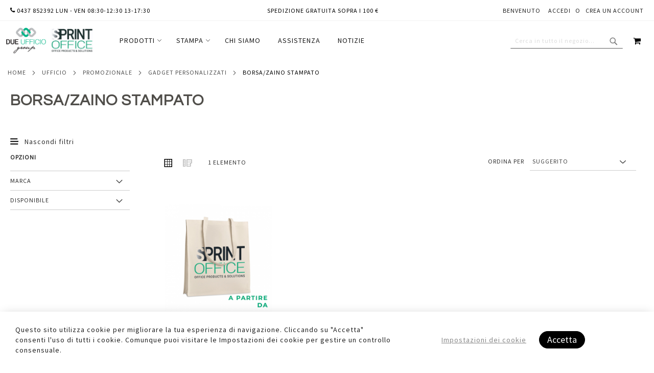

--- FILE ---
content_type: text/html; charset=UTF-8
request_url: https://www.dueufficio.it/catalogo/promozionale/gadget-personalizzati/borsa-zaino-stampato
body_size: 41353
content:
<!doctype html>
<html lang="it">
    <head >
        <script>var BASE_URL='https\u003A\u002F\u002Fwww.dueufficio.it\u002F';var require={'baseUrl':'https\u003A\u002F\u002Fwww.dueufficio.it\u002Fstatic\u002Fversion1740569762\u002Ffrontend\u002FPearl\u002Fweltpixel_custom_ITB2B\u002Fit_IT'};</script>        <meta charset="utf-8"/>
<meta name="title" content="Borsa/zaino stampato - Gadget personalizzati - Promozionale - Ufficio"/>
<meta name="robots" content="INDEX,FOLLOW"/>
<meta name="viewport" content="width=device-width, initial-scale=1, maximum-scale=1.0, user-scalable=no"/>
<meta name="format-detection" content="telephone=no"/>
<title>Borsa/zaino stampato - Gadget personalizzati - Promozionale - Ufficio</title>
<link  rel="stylesheet" type="text/css"  media="all" href="https://www.dueufficio.it/static/version1740569762/frontend/Pearl/weltpixel_custom_ITB2B/it_IT/WeltPixel_CustomHeader/css/weltpixel_custom_header_ITB2B.min.css" /><link  rel="stylesheet" type="text/css"  media="all" href="https://www.dueufficio.it/static/version1740569762/frontend/Pearl/weltpixel_custom_ITB2B/it_IT/WeltPixel_CustomFooter/css/weltpixel_custom_footer_ITB2B.min.css" /><link  rel="stylesheet" type="text/css"  media="all" href="https://www.dueufficio.it/static/version1740569762/frontend/Pearl/weltpixel_custom_ITB2B/it_IT/WeltPixel_ProductPage/css/weltpixel_product_store_ITB2B.min.css" /><link  rel="stylesheet" type="text/css"  media="all" href="https://www.dueufficio.it/static/version1740569762/frontend/Pearl/weltpixel_custom_ITB2B/it_IT/WeltPixel_CategoryPage/css/weltpixel_category_store_ITB2B.min.css" /><link  rel="stylesheet" type="text/css"  media="all" href="https://www.dueufficio.it/static/version1740569762/frontend/Pearl/weltpixel_custom_ITB2B/it_IT/Anowave_Price/css/price.min.css" /><link  rel="stylesheet" type="text/css"  media="all" href="https://www.dueufficio.it/static/version1740569762/frontend/Pearl/weltpixel_custom_ITB2B/it_IT/css/styles-m.min.css" /><link  rel="stylesheet" type="text/css"  media="all" href="https://www.dueufficio.it/static/version1740569762/frontend/Pearl/weltpixel_custom_ITB2B/it_IT/Amasty_Base/vendor/slick/amslick.min.css" /><link  rel="stylesheet" type="text/css"  media="all" href="https://www.dueufficio.it/static/version1740569762/frontend/Pearl/weltpixel_custom_ITB2B/it_IT/StripeIntegration_Payments/css/wallets.min.css" /><link  rel="stylesheet" type="text/css"  media="all" href="https://www.dueufficio.it/static/version1740569762/frontend/Pearl/weltpixel_custom_ITB2B/it_IT/Swissup_Navigationpro/css/grid.min.css" /><link  rel="stylesheet" type="text/css"  media="all" href="https://www.dueufficio.it/static/version1740569762/frontend/Pearl/weltpixel_custom_ITB2B/it_IT/WeltPixel_OwlCarouselSlider/css/owl.carousel.min.css" /><link  rel="stylesheet" type="text/css"  media="all" href="https://www.dueufficio.it/static/version1740569762/frontend/Pearl/weltpixel_custom_ITB2B/it_IT/WeltPixel_Quickview/css/magnific-popup.min.css" /><link  rel="stylesheet" type="text/css"  media="all" href="https://www.dueufficio.it/static/version1740569762/frontend/Pearl/weltpixel_custom_ITB2B/it_IT/WeltPixel_DesignElements/css/bootstrap_grid.min.css" /><link  rel="stylesheet" type="text/css"  media="all" href="https://www.dueufficio.it/static/version1740569762/frontend/Pearl/weltpixel_custom_ITB2B/it_IT/WeltPixel_DesignElements/css/font-icons-core.min.css" /><link  rel="stylesheet" type="text/css"  media="all" href="https://www.dueufficio.it/static/version1740569762/frontend/Pearl/weltpixel_custom_ITB2B/it_IT/WeltPixel_DesignElements/css/imports/shortcodes/social-icons.min.css" /><link  rel="stylesheet" type="text/css"  media="all" href="https://www.dueufficio.it/static/version1740569762/frontend/Pearl/weltpixel_custom_ITB2B/it_IT/WeltPixel_DesignElements/css/imports/shortcodes/styled-icons.min.css" /><link  rel="stylesheet" type="text/css"  media="all" href="https://www.dueufficio.it/static/version1740569762/frontend/Pearl/weltpixel_custom_ITB2B/it_IT/WeltPixel_DesignElements/css/font-icons-extended.min.css" /><link  rel="stylesheet" type="text/css"  media="all" href="https://www.dueufficio.it/static/version1740569762/frontend/Pearl/weltpixel_custom_ITB2B/it_IT/WeltPixel_DesignElements/css/utilities.min.css" /><link  rel="stylesheet" type="text/css"  media="all" href="https://www.dueufficio.it/static/version1740569762/frontend/Pearl/weltpixel_custom_ITB2B/it_IT/WeltPixel_DesignElements/css/imports/shortcodes/tabs.min.css" /><link  rel="stylesheet" type="text/css"  media="all" href="https://www.dueufficio.it/static/version1740569762/frontend/Pearl/weltpixel_custom_ITB2B/it_IT/WeltPixel_DesignElements/css/imports/shortcodes/toggles-accordions.min.css" /><link  rel="stylesheet" type="text/css"  media="all" href="https://www.dueufficio.it/static/version1740569762/frontend/Pearl/weltpixel_custom_ITB2B/it_IT/WeltPixel_DesignElements/css/imports/shortcodes/headings.min.css" /><link  rel="stylesheet" type="text/css"  media="all" href="https://www.dueufficio.it/static/version1740569762/frontend/Pearl/weltpixel_custom_ITB2B/it_IT/WeltPixel_DesignElements/css/imports/shortcodes/blockquotes.min.css" /><link  rel="stylesheet" type="text/css"  media="all" href="https://www.dueufficio.it/static/version1740569762/frontend/Pearl/weltpixel_custom_ITB2B/it_IT/WeltPixel_DesignElements/css/imports/shortcodes/dividers.min.css" /><link  rel="stylesheet" type="text/css"  media="all" href="https://www.dueufficio.it/static/version1740569762/frontend/Pearl/weltpixel_custom_ITB2B/it_IT/WeltPixel_DesignElements/css/imports/shortcodes/clients.min.css" /><link  rel="stylesheet" type="text/css"  media="all" href="https://www.dueufficio.it/static/version1740569762/frontend/Pearl/weltpixel_custom_ITB2B/it_IT/WeltPixel_DesignElements/css/imports/shortcodes/brands.min.css" /><link  rel="stylesheet" type="text/css"  media="all" href="https://www.dueufficio.it/static/version1740569762/frontend/Pearl/weltpixel_custom_ITB2B/it_IT/WeltPixel_DesignElements/css/responsive.min.css" /><link  rel="stylesheet" type="text/css"  media="all" href="https://www.dueufficio.it/static/version1740569762/frontend/Pearl/weltpixel_custom_ITB2B/it_IT/WeltPixel_DesignElements/css/pagetitle.min.css" /><link  rel="stylesheet" type="text/css"  media="all" href="https://www.dueufficio.it/static/version1740569762/frontend/Pearl/weltpixel_custom_ITB2B/it_IT/WeltPixel_DesignElements/css/columns_grids.min.css" /><link  rel="stylesheet" type="text/css"  media="all" href="https://www.dueufficio.it/static/version1740569762/frontend/Pearl/weltpixel_custom_ITB2B/it_IT/WeltPixel_DesignElements/css/imports/shortcodes/feature-box-extended.min.css" /><link  rel="stylesheet" type="text/css"  media="all" href="https://www.dueufficio.it/static/version1740569762/frontend/Pearl/weltpixel_custom_ITB2B/it_IT/WeltPixel_DesignElements/css/imports/shortcodes/testimonials.min.css" /><link  rel="stylesheet" type="text/css"  media="all" href="https://www.dueufficio.it/static/version1740569762/frontend/Pearl/weltpixel_custom_ITB2B/it_IT/WeltPixel_DesignElements/css/sections.min.css" /><link  rel="stylesheet" type="text/css"  media="all" href="https://www.dueufficio.it/static/version1740569762/frontend/Pearl/weltpixel_custom_ITB2B/it_IT/WeltPixel_DesignElements/css/animate-core.min.css" /><link  rel="stylesheet" type="text/css"  media="all" href="https://www.dueufficio.it/static/version1740569762/frontend/Pearl/weltpixel_custom_ITB2B/it_IT/WeltPixel_DesignElements/css/btt_button.min.css" /><link  rel="stylesheet" type="text/css"  media="all" href="https://www.dueufficio.it/static/version1740569762/frontend/Pearl/weltpixel_custom_ITB2B/it_IT/WeltPixel_FullPageScroll/css/jquery.fullPage.min.css" /><link  rel="stylesheet" type="text/css"  media="all" href="https://www.dueufficio.it/static/version1740569762/frontend/Pearl/weltpixel_custom_ITB2B/it_IT/WeltPixel_FullPageScroll/css/custom.min.css" /><link as="style" rel="preload" type="text/css" media="screen and (min-width: 899px)" href="https://www.dueufficio.it/static/version1740569762/frontend/Pearl/weltpixel_custom_ITB2B/it_IT/css/styles-l.min.css" onload="this.rel='stylesheet'" /><noscript><link href="https://www.dueufficio.it/static/version1740569762/frontend/Pearl/weltpixel_custom_ITB2B/it_IT/css/styles-l.min.css" media="screen and (min-width: 899px)" rel="stylesheet" type="text/css"></noscript><link as="style" rel="preload" type="text/css" media="screen and (min-width: 899px)" href="https://www.dueufficio.it/static/version1740569762/frontend/Pearl/weltpixel_custom_ITB2B/it_IT/WeltPixel_NavigationLinks/css/navigation_desktop.min.css" onload="this.rel='stylesheet'" /><noscript><link href="https://www.dueufficio.it/static/version1740569762/frontend/Pearl/weltpixel_custom_ITB2B/it_IT/WeltPixel_NavigationLinks/css/navigation_desktop.min.css" media="screen and (min-width: 899px)" rel="stylesheet" type="text/css"></noscript><link as="style" rel="preload" type="text/css" media="screen and (max-width: 898px)" href="https://www.dueufficio.it/static/version1740569762/frontend/Pearl/weltpixel_custom_ITB2B/it_IT/WeltPixel_NavigationLinks/css/navigation_mobile.min.css" onload="this.rel='stylesheet'" /><noscript><link href="https://www.dueufficio.it/static/version1740569762/frontend/Pearl/weltpixel_custom_ITB2B/it_IT/WeltPixel_NavigationLinks/css/navigation_mobile.min.css" media="screen and (max-width: 898px)" rel="stylesheet" type="text/css"></noscript>
<link rel="preload" as="font" crossorigin="anonymous" href="https://www.dueufficio.it/static/version1740569762/frontend/Pearl/weltpixel_custom_ITB2B/it_IT/fonts/opensans/light/opensans-300.woff2" />
<link rel="preload" as="font" crossorigin="anonymous" href="https://www.dueufficio.it/static/version1740569762/frontend/Pearl/weltpixel_custom_ITB2B/it_IT/fonts/opensans/regular/opensans-400.woff2" />
<link rel="preload" as="font" crossorigin="anonymous" href="https://www.dueufficio.it/static/version1740569762/frontend/Pearl/weltpixel_custom_ITB2B/it_IT/fonts/opensans/semibold/opensans-600.woff2" />
<link rel="preload" as="font" crossorigin="anonymous" href="https://www.dueufficio.it/static/version1740569762/frontend/Pearl/weltpixel_custom_ITB2B/it_IT/fonts/opensans/bold/opensans-700.woff2" />
<link rel="preload" as="font" crossorigin="anonymous" href="https://www.dueufficio.it/static/version1740569762/frontend/Pearl/weltpixel_custom_ITB2B/it_IT/fonts/Luma-Icons.woff2" />
<link rel="preload" as="font" crossorigin="anonymous" href="https://www.dueufficio.it/static/version1740569762/frontend/Pearl/weltpixel_custom_ITB2B/it_IT/WeltPixel_DesignElements/fonts/Simple-Line-Icons.woff2" />
<link rel="preload" as="font" crossorigin="anonymous" href="https://www.dueufficio.it/static/version1740569762/frontend/Pearl/weltpixel_custom_ITB2B/it_IT/WeltPixel_DesignElements/fonts/lined-icons.woff2" />
<link rel="preload" as="font" crossorigin="anonymous" href="https://www.dueufficio.it/static/version1740569762/frontend/Pearl/weltpixel_custom_ITB2B/it_IT/WeltPixel_DesignElements/fonts/font-icons.woff2" />
<link  rel="canonical" href="https://www.dueufficio.it/catalogo/promozionale/gadget-personalizzati/borsa-zaino-stampato" />
<link  rel="next" href="" />
<link  rel="prev" href="" />
<link  rel="icon" type="image/x-icon" href="https://www.dueufficio.it/media/favicon/stores/2/favicon-32x32.png" />
<link rel="shortcut icon" type="image/x-icon" href="https://www.dueufficio.it/media/favicon/stores/2/favicon-32x32.png" />                <script>window.getWpCookie=function(name){match=document.cookie.match(new RegExp(name+'=([^;]+)'));if(match)return decodeURIComponent(match[1].replace(/\+/g,' '));};window.dataLayer=window.dataLayer||[];var dlObjects=[{"pageName":"Borsa\/zaino stampato - Gadget personalizzati - Promozionale - Ufficio","pageType":"category","ecommerce":{"currencyCode":"EUR","impressions":[{"name":"SHOPPER TNT CON STAMPA","id":"25827","price":"1.25","category":"Ufficio\/Promozionale\/Gadget personalizzati\/Borsa\/zaino stampato","list":"Ufficio\/Promozionale\/Gadget personalizzati\/Borsa\/zaino stampato","position":1}]},"event":"impression","eventCategory":"Ecommerce","eventAction":"Impression","eventLabel":"category Ufficio\/Promozionale\/Gadget personalizzati\/Borsa\/zaino stampato"}];for(var i in dlObjects){window.dataLayer.push({ecommerce:null});window.dataLayer.push(dlObjects[i]);}
var wpCookies=['wp_customerId','wp_customerGroup'];wpCookies.map(function(cookieName){var cookieValue=window.getWpCookie(cookieName);if(cookieValue){var dlObject={};dlObject[cookieName.replace('wp_','')]=cookieValue;window.dataLayer.push(dlObject);}});</script>

    <!-- Google Tag Manager -->
<script>(function(w,d,s,l,i){w[l]=w[l]||[];w[l].push({'gtm.start':new Date().getTime(),event:'gtm.js'});var f=d.getElementsByTagName(s)[0],j=d.createElement(s),dl=l!='dataLayer'?'&l='+l:'';j.async=true;j.src='https://www.googletagmanager.com/gtm.js?id='+i+dl;f.parentNode.insertBefore(j,f);})(window,document,'script','dataLayer','GTM-NHK4495');</script>
<!-- End Google Tag Manager -->        <script type="text/x-magento-init">{"*":{"Magento_PageCache/js/form-key-provider":{}}}</script>
<style>

	span[data-custom-price] { color:#e89c00; }  
</style>    <script type="text/javascript">WebFontConfig={google:{families:["Questrial:900,400:latin","Source+Sans+Pro:400:latin&display=swap"]}};(function(){var wf=document.createElement('script');wf.src=('https:'==document.location.protocol?'https':'http')+'://ajax.googleapis.com/ajax/libs/webfont/1.5.18/webfont.js';wf.type='text/javascript';wf.async='true';var s=document.getElementsByTagName('script')[0];s.parentNode.insertBefore(wf,s);})();</script>
    <script type="application/ld+json">{"@context":"https://schema.org","@type":"BreadcrumbList","itemListElement":[{"@type":"ListItem","position":1,"item":{"@id":"https://www.dueufficio.it/","name":"Home"}},{"@type":"ListItem","position":2,"item":{"@id":"https://www.dueufficio.it/catalogo","name":"Ufficio"}},{"@type":"ListItem","position":3,"item":{"@id":"https://www.dueufficio.it/catalogo/promozionale","name":"Promozionale"}},{"@type":"ListItem","position":4,"item":{"@id":"https://www.dueufficio.it/catalogo/promozionale/gadget-personalizzati","name":"Gadget personalizzati"}}]}</script>
    </head>
    <body data-container="body"
          data-mage-init='{"loaderAjax": {}, "loader": { "icon": "https://www.dueufficio.it/static/version1740569762/frontend/Pearl/weltpixel_custom_ITB2B/it_IT/images/loader-2.gif"}}'
        id="html-body" class="theme-pearl page-with-filter wp-ln-filter-page wp-ais wp-acs store-view-itb2b page-products categorypath-catalogo-promozionale-gadget-personalizzati-borsa-zaino-stampato category-borsa-zaino-stampato default-layer catalog-category-view page-layout-2columns-left">
        <!-- Google Tag Manager (noscript) -->
<noscript><iframe src="https://www.googletagmanager.com/ns.html?id=GTM-NHK4495"
height="0" width="0" style="display:none;visibility:hidden"></iframe></noscript>
<!-- End Google Tag Manager (noscript) -->



    <noscript>
        <div class="message global noscript">
            <div class="content">
                <p>
                    <strong>I JavaScript sembrano essere disabilitati nel tuo browser.</strong>
                    <span>
                        Per una migliore esperienza sul nostro sito, assicurati di attivare i javascript nel tuo browser.                    </span>
                </p>
            </div>
        </div>
    </noscript>





<div class="page-wrapper"><div class="page-header page-header-v3"><header class="page-header"><div class="panel wrapper"><div class="panel header"><ul class="compare wrapper"><li class="item link compare" data-bind="scope: 'compareProducts'" data-role="compare-products-link">
    <a class="action compare no-display" title="Confronta&#x20;Prodotti"
       data-bind="attr: {'href': compareProducts().listUrl}, css: {'no-display': !compareProducts().count}"
    >
        Confronta Prodotti        <span class="counter qty" data-bind="text: compareProducts().countCaption"></span>
    </a>
</li>

</ul><a class="action skip contentarea"
   href="#contentarea">
    <span>
        Salta al contenuto    </span>
</a>
<ul class="header links">    <li class="greet welcome" data-bind="scope: 'customer'">
        <!-- ko if: customer().fullname  -->
        <span class="logged-in"

              
              data-bind="text: new String('Benvenuto, %1!').replace('%1', customer().firstname)">

              
        </span>
        <!-- /ko -->
        <!-- ko ifnot: customer().fullname  -->
        <span class="not-logged-in"
              data-bind="html: '&#x20;Benvenuto'"></span>
                <!-- /ko -->
    </li>
    
<li class="link authorization-link" data-label="o">
    <a href="https://www.dueufficio.it/customer/account/login/"        >Accedi</a>
</li>
<li><a href="https://www.dueufficio.it/customer/account/create/" id="idsv54BK4F" >Crea un Account</a></li></ul><div class="widget block block-static-block">
    <style>#html-body [data-pb-style=EHSO0HB]{text-align:left}</style><div data-content-type="html" data-appearance="default" data-element="main" data-pb-style="EHSO0HB" data-decoded="true"><div style="float:left">
    <span class="header links">
 <a href="tel:0437852392" class="white-lnk">
     <i class="icon  icon-phone3"></i>  0437 852392 lun - ven 08:30-12:30 13-17:30
 </a>
 </span>
</div>

<div style="text-align: center">
    <span class="header links">
<a href="https://www.dueufficio.it/faq/metodi-di-spedizione" class="white-lnk">
Spedizione gratuita sopra i 100 €
 </a>
</span>
</div>

    </div><style>clear: unset;</style></div>
</div></div><div class="header content"><span data-action="toggle-nav" class="action nav-toggle"><span>Toggle Nav</span></span>

    <div class="desktop-logo desktop-logo-all">
        <a
            class="logo "
            href="https://www.dueufficio.it/"
            title="Due&#x20;Ufficio&#x20;s.r.l."
            aria-label="store logo">
            <img src="https://www.dueufficio.it/media/logo/stores/2/logo_1.png"
                 title="Due&#x20;Ufficio&#x20;s.r.l."
                 alt="Due&#x20;Ufficio&#x20;s.r.l."
                width="170"                height="51"            />
        </a>
    </div>
    <div class="sections nav-sections-3&#x20;nav-sections">
                <div class="section-items nav-sections-3&#x20;nav-sections-items"
             data-mage-init='{"tabs":{"openedState":"active"}}'>
                                            <div class="section-item-title nav-sections-3&#x20;nav-sections-item-title"
                     data-role="collapsible">
                    <a class="nav-sections-3&#x20;nav-sections-item-switch"
                       data-toggle="switch" href="#store.menu">
                        Menu                    </a>
                </div>
                <div class="section-item-content nav-sections-3&#x20;nav-sections-item-content"
                     id="store.menu"
                     data-role="content">
                    
<nav class="swissup-navigationpro navpro navigation orientation-horizontal dropdown-level0-stick-left dropdown-right dropdown-bottom navpro-transformable navpro-effect-none"
    data-action="navigation">
    <ul id="navpro-topnav"
        class="navpro-menu navpro-stacked navpro-overlay"
        data-mage-init-lazy='{"navpro":{"level0":{"position":{"my":"left top","at":"left bottom"}},"position":{"my":"left top","at":"right top"}}}'
        >
        <li  class="li-item level0 nav-1 size-medium category-item first level-top parent"><a href="https://www.dueufficio.it/catalogo" class="level-top">
    <span>Prodotti</span>
</a><div class="navpro-dropdown navpro-dropdown-level1 size-medium" data-level="0"><div class="navpro-dropdown-inner"><div class="navpro-row gutters"><div class="navpro-col navpro-col-12"><ul class="children" data-columns="1"><li  class="li-item level1 nav-1-1 size-medium category-item first parent"><a href="https://www.dueufficio.it/catalogo/scrittura-e-correzione" class=""><span>Scrittura e correzione</span></a><div class="navpro-dropdown navpro-dropdown-level2 size-medium" data-level="1"><div class="navpro-dropdown-inner"><div class="navpro-row gutters"><div class="navpro-col navpro-col-12"><ul class="children" data-columns="1"><li  class="li-item level2 nav-1-1-1 size-medium category-item first parent"><a href="https://www.dueufficio.it/catalogo/scrittura-e-correzione/penne-a-sfera-roller" class=""><span>Penne a sfera - roller</span></a><div class="navpro-dropdown navpro-dropdown-level3 size-medium" data-level="2"><div class="navpro-dropdown-inner"><div class="navpro-row gutters"><div class="navpro-col navpro-col-12"><ul class="children" data-columns="1"><li  class="li-item level3 nav-1-1-1-1 size-small category-item first"><a href="https://www.dueufficio.it/catalogo/scrittura-e-correzione/penne-a-sfera-roller/a-scatto" class=""><span>A scatto</span></a></li><li  class="li-item level3 nav-1-1-1-2 size-small category-item"><a href="https://www.dueufficio.it/catalogo/scrittura-e-correzione/penne-a-sfera-roller/con-cappuccio" class=""><span>Con cappuccio</span></a></li><li  class="li-item level3 nav-1-1-1-3 size-small category-item"><a href="https://www.dueufficio.it/catalogo/scrittura-e-correzione/penne-a-sfera-roller/cancellabili" class=""><span>Cancellabili</span></a></li><li  class="li-item level3 nav-1-1-1-4 size-small category-item"><a href="https://www.dueufficio.it/catalogo/scrittura-e-correzione/penne-a-sfera-roller/multifunzione" class=""><span>Multifunzione</span></a></li><li  class="li-item level3 nav-1-1-1-5 size-small category-item"><a href="https://www.dueufficio.it/catalogo/scrittura-e-correzione/penne-a-sfera-roller/oro-argento-glitter" class=""><span>Oro - argento - glitter</span></a></li><li  class="li-item level3 nav-1-1-1-6 size-small category-item last"><a href="https://www.dueufficio.it/catalogo/scrittura-e-correzione/penne-a-sfera-roller/expo-da-banco" class=""><span>Expo da banco</span></a></li></ul></div></div></div></div></li><li  class="li-item level2 nav-1-1-2 size-medium category-item parent"><a href="https://www.dueufficio.it/catalogo/scrittura-e-correzione/gomme-e-correttori" class=""><span>Gomme e correttori</span></a><div class="navpro-dropdown navpro-dropdown-level3 size-medium" data-level="2"><div class="navpro-dropdown-inner"><div class="navpro-row gutters"><div class="navpro-col navpro-col-12"><ul class="children" data-columns="1"><li  class="li-item level3 nav-1-1-2-1 size-small category-item first"><a href="https://www.dueufficio.it/catalogo/scrittura-e-correzione/gomme-e-correttori/gomme" class=""><span>Gomme</span></a></li><li  class="li-item level3 nav-1-1-2-2 size-small category-item"><a href="https://www.dueufficio.it/catalogo/scrittura-e-correzione/gomme-e-correttori/correttori-liquidi" class=""><span>Correttori liquidi</span></a></li><li  class="li-item level3 nav-1-1-2-3 size-small category-item last"><a href="https://www.dueufficio.it/catalogo/scrittura-e-correzione/gomme-e-correttori/correttori-a-nastro" class=""><span>Correttori a nastro</span></a></li></ul></div></div></div></div></li><li  class="li-item level2 nav-1-1-3 size-medium category-item parent"><a href="https://www.dueufficio.it/catalogo/scrittura-e-correzione/marcatori" class=""><span>Marcatori</span></a><div class="navpro-dropdown navpro-dropdown-level3 size-medium" data-level="2"><div class="navpro-dropdown-inner"><div class="navpro-row gutters"><div class="navpro-col navpro-col-12"><ul class="children" data-columns="1"><li  class="li-item level3 nav-1-1-3-1 size-small category-item first"><a href="https://www.dueufficio.it/catalogo/scrittura-e-correzione/marcatori/per-lavagne-cancellabili" class=""><span>Per lavagne cancellabili</span></a></li><li  class="li-item level3 nav-1-1-3-2 size-small category-item"><a href="https://www.dueufficio.it/catalogo/scrittura-e-correzione/marcatori/permanenti" class=""><span>Permanenti</span></a></li><li  class="li-item level3 nav-1-1-3-3 size-small category-item"><a href="https://www.dueufficio.it/catalogo/scrittura-e-correzione/marcatori/speciali-cd-vetro-tessuti-ecc" class=""><span>Speciali (cd, vetro, tessuti, ecc)</span></a></li><li  class="li-item level3 nav-1-1-3-4 size-small category-item"><a href="https://www.dueufficio.it/catalogo/scrittura-e-correzione/marcatori/a-vernice" class=""><span>A vernice</span></a></li><li  class="li-item level3 nav-1-1-3-5 size-small category-item"><a href="https://www.dueufficio.it/catalogo/scrittura-e-correzione/marcatori/inchiostro-e-ricambi-per-marcatori" class=""><span>Inchiostro e ricambi per marcatori</span></a></li><li  class="li-item level3 nav-1-1-3-6 size-small category-item"><a href="https://www.dueufficio.it/catalogo/scrittura-e-correzione/marcatori/a-base-d-acqua" class=""><span>A base d&#039;acqua</span></a></li><li  class="li-item level3 nav-1-1-3-7 size-small category-item last"><a href="https://www.dueufficio.it/catalogo/scrittura-e-correzione/marcatori/pastelli-industriali" class=""><span>Pastelli industriali</span></a></li></ul></div></div></div></div></li><li  class="li-item level2 nav-1-1-4 size-medium category-item parent"><a href="https://www.dueufficio.it/catalogo/scrittura-e-correzione/evidenziatori" class=""><span>Evidenziatori</span></a><div class="navpro-dropdown navpro-dropdown-level3 size-medium" data-level="2"><div class="navpro-dropdown-inner"><div class="navpro-row gutters"><div class="navpro-col navpro-col-12"><ul class="children" data-columns="1"><li  class="li-item level3 nav-1-1-4-1 size-small category-item first"><a href="https://www.dueufficio.it/catalogo/scrittura-e-correzione/evidenziatori/colore-liquido" class=""><span>Colore liquido</span></a></li><li  class="li-item level3 nav-1-1-4-2 size-small category-item last"><a href="https://www.dueufficio.it/catalogo/scrittura-e-correzione/evidenziatori/matite-fluo" class=""><span>Matite fluo</span></a></li></ul></div></div></div></div></li><li  class="li-item level2 nav-1-1-5 size-medium category-item parent"><a href="https://www.dueufficio.it/catalogo/scrittura-e-correzione/refills-stilofori" class=""><span>Refills - stilofori</span></a><div class="navpro-dropdown navpro-dropdown-level3 size-medium" data-level="2"><div class="navpro-dropdown-inner"><div class="navpro-row gutters"><div class="navpro-col navpro-col-12"><ul class="children" data-columns="1"><li  class="li-item level3 nav-1-1-5-1 size-small category-item first"><a href="https://www.dueufficio.it/catalogo/scrittura-e-correzione/refills-stilofori/refill-sfera" class=""><span>Refill sfera</span></a></li><li  class="li-item level3 nav-1-1-5-2 size-small category-item"><a href="https://www.dueufficio.it/catalogo/scrittura-e-correzione/refills-stilofori/refill-roller" class=""><span>Refill roller</span></a></li><li  class="li-item level3 nav-1-1-5-3 size-small category-item"><a href="https://www.dueufficio.it/catalogo/scrittura-e-correzione/refills-stilofori/stilofori-e-basi" class=""><span>Stilofori e basi</span></a></li><li  class="li-item level3 nav-1-1-5-4 size-small category-item last"><a href="https://www.dueufficio.it/catalogo/scrittura-e-correzione/refills-stilofori/refill-cancellabili" class=""><span>Refill cancellabili</span></a></li></ul></div></div></div></div></li><li  class="li-item level2 nav-1-1-6 size-medium category-item parent"><a href="https://www.dueufficio.it/catalogo/scrittura-e-correzione/pennarelli" class=""><span>Pennarelli</span></a><div class="navpro-dropdown navpro-dropdown-level3 size-medium" data-level="2"><div class="navpro-dropdown-inner"><div class="navpro-row gutters"><div class="navpro-col navpro-col-12"><ul class="children" data-columns="1"><li  class="li-item level3 nav-1-1-6-1 size-small category-item first"><a href="https://www.dueufficio.it/catalogo/scrittura-e-correzione/pennarelli/fineliner" class=""><span>Fineliner</span></a></li><li  class="li-item level3 nav-1-1-6-2 size-small category-item"><a href="https://www.dueufficio.it/catalogo/scrittura-e-correzione/pennarelli/punta-feltro" class=""><span>Punta feltro</span></a></li><li  class="li-item level3 nav-1-1-6-3 size-small category-item last"><a href="https://www.dueufficio.it/catalogo/scrittura-e-correzione/pennarelli/penne-gel-a-scatto" class=""><span>Penne gel a scatto</span></a></li></ul></div></div></div></div></li><li  class="li-item level2 nav-1-1-7 size-medium category-item parent"><a href="https://www.dueufficio.it/catalogo/scrittura-e-correzione/penne-stilografiche-sferografiche" class=""><span>Penne stilografiche - sferografiche</span></a><div class="navpro-dropdown navpro-dropdown-level3 size-medium" data-level="2"><div class="navpro-dropdown-inner"><div class="navpro-row gutters"><div class="navpro-col navpro-col-12"><ul class="children" data-columns="1"><li  class="li-item level3 nav-1-1-7-1 size-small category-item first"><a href="https://www.dueufficio.it/catalogo/scrittura-e-correzione/penne-stilografiche-sferografiche/inchiostro-cartucce-cancellatori" class=""><span>Inchiostro - cartucce - cancellatori</span></a></li><li  class="li-item level3 nav-1-1-7-2 size-small category-item"><a href="https://www.dueufficio.it/catalogo/scrittura-e-correzione/penne-stilografiche-sferografiche/stilografiche" class=""><span>Stilografiche</span></a></li><li  class="li-item level3 nav-1-1-7-3 size-small category-item last"><a href="https://www.dueufficio.it/catalogo/scrittura-e-correzione/penne-stilografiche-sferografiche/sferografiche" class=""><span>Sferografiche</span></a></li></ul></div></div></div></div></li><li  class="li-item level2 nav-1-1-8 size-medium category-item last parent"><a href="https://www.dueufficio.it/catalogo/scrittura-e-correzione/portamine-matite-e-temperamatite" class=""><span>Portamine, matite e temperamatite</span></a><div class="navpro-dropdown navpro-dropdown-level3 size-medium" data-level="2"><div class="navpro-dropdown-inner"><div class="navpro-row gutters"><div class="navpro-col navpro-col-12"><ul class="children" data-columns="1"><li  class="li-item level3 nav-1-1-8-1 size-small category-item first"><a href="https://www.dueufficio.it/catalogo/scrittura-e-correzione/portamine-matite-e-temperamatite/matite-usi-particolari" class=""><span>Matite usi particolari</span></a></li><li  class="li-item level3 nav-1-1-8-2 size-small category-item"><a href="https://www.dueufficio.it/catalogo/scrittura-e-correzione/portamine-matite-e-temperamatite/temperamatite-con-contenitore" class=""><span>Temperamatite con contenitore</span></a></li><li  class="li-item level3 nav-1-1-8-3 size-small category-item"><a href="https://www.dueufficio.it/catalogo/scrittura-e-correzione/portamine-matite-e-temperamatite/portamine" class=""><span>Portamine</span></a></li><li  class="li-item level3 nav-1-1-8-4 size-small category-item"><a href="https://www.dueufficio.it/catalogo/scrittura-e-correzione/portamine-matite-e-temperamatite/matite-grafite" class=""><span>Matite grafite</span></a></li><li  class="li-item level3 nav-1-1-8-5 size-small category-item"><a href="https://www.dueufficio.it/catalogo/scrittura-e-correzione/portamine-matite-e-temperamatite/temperamatite-senza-contenitore" class=""><span>Temperamatite senza contenitore</span></a></li><li  class="li-item level3 nav-1-1-8-6 size-small category-item"><a href="https://www.dueufficio.it/catalogo/scrittura-e-correzione/portamine-matite-e-temperamatite/speciali" class=""><span>Speciali</span></a></li><li  class="li-item level3 nav-1-1-8-7 size-small category-item last"><a href="https://www.dueufficio.it/catalogo/scrittura-e-correzione/portamine-matite-e-temperamatite/mine" class=""><span>Mine</span></a></li></ul></div></div></div></div></li></ul></div></div></div></div></li><li  class="li-item level1 nav-1-2 size-medium category-item parent"><a href="https://www.dueufficio.it/catalogo/prodotti-per-comunita" class=""><span>Prodotti per comunita&#039;</span></a><div class="navpro-dropdown navpro-dropdown-level2 size-medium" data-level="1"><div class="navpro-dropdown-inner"><div class="navpro-row gutters"><div class="navpro-col navpro-col-12"><ul class="children" data-columns="1"><li  class="li-item level2 nav-1-2-1 size-medium category-item first parent"><a href="https://www.dueufficio.it/catalogo/prodotti-per-comunita/catering-e-casalinghi" class=""><span>Catering e casalinghi</span></a><div class="navpro-dropdown navpro-dropdown-level3 size-medium" data-level="2"><div class="navpro-dropdown-inner"><div class="navpro-row gutters"><div class="navpro-col navpro-col-12"><ul class="children" data-columns="1"><li  class="li-item level3 nav-1-2-1-1 size-small category-item first"><a href="https://www.dueufficio.it/catalogo/prodotti-per-comunita/catering-e-casalinghi/tovaglie-tovagliette-tovaglioli-e-runner" class=""><span>Tovaglie, tovagliette, tovaglioli e runner</span></a></li><li  class="li-item level3 nav-1-2-1-2 size-small category-item"><a href="https://www.dueufficio.it/catalogo/prodotti-per-comunita/catering-e-casalinghi/piatti-monouso" class=""><span>Piatti monouso</span></a></li><li  class="li-item level3 nav-1-2-1-3 size-small category-item"><a href="https://www.dueufficio.it/catalogo/prodotti-per-comunita/catering-e-casalinghi/contenitori-multiuso" class=""><span>Contenitori multiuso</span></a></li><li  class="li-item level3 nav-1-2-1-4 size-small category-item"><a href="https://www.dueufficio.it/catalogo/prodotti-per-comunita/catering-e-casalinghi/integratori" class=""><span>Integratori</span></a></li><li  class="li-item level3 nav-1-2-1-5 size-small category-item"><a href="https://www.dueufficio.it/catalogo/prodotti-per-comunita/catering-e-casalinghi/bicchieri-monouso" class=""><span>Bicchieri monouso</span></a></li><li  class="li-item level3 nav-1-2-1-6 size-small category-item"><a href="https://www.dueufficio.it/catalogo/prodotti-per-comunita/catering-e-casalinghi/posate-monouso" class=""><span>Posate monouso</span></a></li><li  class="li-item level3 nav-1-2-1-7 size-small category-item"><a href="https://www.dueufficio.it/catalogo/prodotti-per-comunita/catering-e-casalinghi/contenitori-per-alimenti-e-utensili-da-cucina" class=""><span>Contenitori per alimenti e utensili da cucina</span></a></li><li  class="li-item level3 nav-1-2-1-8 size-small category-item"><a href="https://www.dueufficio.it/catalogo/prodotti-per-comunita/catering-e-casalinghi/accessori-vari" class=""><span>Accessori vari</span></a></li><li  class="li-item level3 nav-1-2-1-9 size-small category-item"><a href="https://www.dueufficio.it/catalogo/prodotti-per-comunita/catering-e-casalinghi/caffe-e-te" class=""><span>Caffe e te</span></a></li><li  class="li-item level3 nav-1-2-1-10 size-small category-item"><a href="https://www.dueufficio.it/catalogo/prodotti-per-comunita/catering-e-casalinghi/snack-dolci-salati" class=""><span>Snack dolci/salati</span></a></li><li  class="li-item level3 nav-1-2-1-11 size-small category-item"><a href="https://www.dueufficio.it/catalogo/prodotti-per-comunita/catering-e-casalinghi/bevande" class=""><span>Bevande</span></a></li><li  class="li-item level3 nav-1-2-1-12 size-small category-item"><a href="https://www.dueufficio.it/catalogo/prodotti-per-comunita/catering-e-casalinghi/strenne" class=""><span>Strenne</span></a></li><li  class="li-item level3 nav-1-2-1-13 size-small category-item"><a href="https://www.dueufficio.it/catalogo/prodotti-per-comunita/catering-e-casalinghi/caramelle-cioccolatini-e-chewing-gum" class=""><span>Caramelle, cioccolatini e chewing gum</span></a></li><li  class="li-item level3 nav-1-2-1-14 size-small category-item"><a href="https://www.dueufficio.it/catalogo/prodotti-per-comunita/catering-e-casalinghi/monodose" class=""><span>Monodose</span></a></li><li  class="li-item level3 nav-1-2-1-15 size-small category-item"><a href="https://www.dueufficio.it/catalogo/prodotti-per-comunita/catering-e-casalinghi/accessori-per-il-buffet" class=""><span>Accessori per il buffet</span></a></li><li  class="li-item level3 nav-1-2-1-16 size-small category-item last"><a href="https://www.dueufficio.it/catalogo/prodotti-per-comunita/catering-e-casalinghi/borracce-e-lunch-box" class=""><span>Borracce e lunch box</span></a></li></ul></div></div></div></div></li><li  class="li-item level2 nav-1-2-2 size-medium category-item parent"><a href="https://www.dueufficio.it/catalogo/prodotti-per-comunita/prodotti-per-il-bagno" class=""><span>Prodotti per il bagno</span></a><div class="navpro-dropdown navpro-dropdown-level3 size-medium" data-level="2"><div class="navpro-dropdown-inner"><div class="navpro-row gutters"><div class="navpro-col navpro-col-12"><ul class="children" data-columns="1"><li  class="li-item level3 nav-1-2-2-1 size-small category-item first"><a href="https://www.dueufficio.it/catalogo/prodotti-per-comunita/prodotti-per-il-bagno/carta-igienica-e-distributori" class=""><span>Carta igienica e distributori</span></a></li><li  class="li-item level3 nav-1-2-2-2 size-small category-item"><a href="https://www.dueufficio.it/catalogo/prodotti-per-comunita/prodotti-per-il-bagno/accessori-bagno" class=""><span>Accessori bagno</span></a></li><li  class="li-item level3 nav-1-2-2-3 size-small category-item"><a href="https://www.dueufficio.it/catalogo/prodotti-per-comunita/prodotti-per-il-bagno/bobine-asciugatutto-e-supporti" class=""><span>Bobine asciugatutto e supporti</span></a></li><li  class="li-item level3 nav-1-2-2-4 size-small category-item"><a href="https://www.dueufficio.it/catalogo/prodotti-per-comunita/prodotti-per-il-bagno/asciugamani-in-fogli-in-rotolo-e-distributori" class=""><span>Asciugamani in fogli, in rotolo e distributori</span></a></li><li  class="li-item level3 nav-1-2-2-5 size-small category-item last"><a href="https://www.dueufficio.it/catalogo/prodotti-per-comunita/prodotti-per-il-bagno/asciugamani-elettrici" class=""><span>Asciugamani elettrici</span></a></li></ul></div></div></div></div></li><li  class="li-item level2 nav-1-2-3 size-medium category-item parent"><a href="https://www.dueufficio.it/catalogo/prodotti-per-comunita/primo-soccorso" class=""><span>Primo soccorso</span></a><div class="navpro-dropdown navpro-dropdown-level3 size-medium" data-level="2"><div class="navpro-dropdown-inner"><div class="navpro-row gutters"><div class="navpro-col navpro-col-12"><ul class="children" data-columns="1"><li  class="li-item level3 nav-1-2-3-1 size-small category-item first"><a href="https://www.dueufficio.it/catalogo/prodotti-per-comunita/primo-soccorso/armadietti-pronto-soccorso-e-kit-reintegro" class=""><span>Armadietti pronto soccorso e kit reintegro</span></a></li><li  class="li-item level3 nav-1-2-3-2 size-small category-item last"><a href="https://www.dueufficio.it/catalogo/prodotti-per-comunita/primo-soccorso/parafarmaceutica" class=""><span>Parafarmaceutica</span></a></li></ul></div></div></div></div></li><li  class="li-item level2 nav-1-2-4 size-medium category-item parent"><a href="https://www.dueufficio.it/catalogo/prodotti-per-comunita/sacchetti-e-shoppers" class=""><span>Sacchetti e shoppers</span></a><div class="navpro-dropdown navpro-dropdown-level3 size-medium" data-level="2"><div class="navpro-dropdown-inner"><div class="navpro-row gutters"><div class="navpro-col navpro-col-12"><ul class="children" data-columns="1"><li  class="li-item level3 nav-1-2-4-1 size-small category-item first"><a href="https://www.dueufficio.it/catalogo/prodotti-per-comunita/sacchetti-e-shoppers/sacchetti-ghiaccio-e-alimenti" class=""><span>Sacchetti ghiaccio e alimenti</span></a></li><li  class="li-item level3 nav-1-2-4-2 size-small category-item"><a href="https://www.dueufficio.it/catalogo/prodotti-per-comunita/sacchetti-e-shoppers/shoppers-e-buste-in-carta" class=""><span>Shoppers e buste in carta</span></a></li><li  class="li-item level3 nav-1-2-4-3 size-small category-item"><a href="https://www.dueufficio.it/catalogo/prodotti-per-comunita/sacchetti-e-shoppers/sacchetti-zip" class=""><span>Sacchetti zip</span></a></li><li  class="li-item level3 nav-1-2-4-4 size-small category-item last"><a href="https://www.dueufficio.it/catalogo/prodotti-per-comunita/sacchetti-e-shoppers/shoppers-biodegradabili" class=""><span>Shoppers biodegradabili</span></a></li></ul></div></div></div></div></li><li  class="li-item level2 nav-1-2-5 size-medium category-item parent"><a href="https://www.dueufficio.it/catalogo/prodotti-per-comunita/elettrodomestici" class=""><span>Elettrodomestici</span></a><div class="navpro-dropdown navpro-dropdown-level3 size-medium" data-level="2"><div class="navpro-dropdown-inner"><div class="navpro-row gutters"><div class="navpro-col navpro-col-12"><ul class="children" data-columns="1"><li  class="li-item level3 nav-1-2-5-1 size-small category-item first"><a href="https://www.dueufficio.it/catalogo/prodotti-per-comunita/elettrodomestici/piccoli-elettrodomestici" class=""><span>Piccoli elettrodomestici</span></a></li><li  class="li-item level3 nav-1-2-5-2 size-small category-item"><a href="https://www.dueufficio.it/catalogo/prodotti-per-comunita/elettrodomestici/trattamento-aria" class=""><span>Trattamento aria</span></a></li><li  class="li-item level3 nav-1-2-5-3 size-small category-item last"><a href="https://www.dueufficio.it/catalogo/prodotti-per-comunita/elettrodomestici/zanzariere" class=""><span>Zanzariere</span></a></li></ul></div></div></div></div></li><li  class="li-item level2 nav-1-2-6 size-medium category-item parent"><a href="https://www.dueufficio.it/catalogo/prodotti-per-comunita/prodotti-e-accessori-per-la-pulizia" class=""><span>Prodotti e accessori per la pulizia</span></a><div class="navpro-dropdown navpro-dropdown-level3 size-medium" data-level="2"><div class="navpro-dropdown-inner"><div class="navpro-row gutters"><div class="navpro-col navpro-col-12"><ul class="children" data-columns="1"><li  class="li-item level3 nav-1-2-6-1 size-small category-item first"><a href="https://www.dueufficio.it/catalogo/prodotti-per-comunita/prodotti-e-accessori-per-la-pulizia/sacchi-rifiuti-pattumiere-bidoni" class=""><span>Sacchi rifiuti / pattumiere / bidoni</span></a></li><li  class="li-item level3 nav-1-2-6-2 size-small category-item"><a href="https://www.dueufficio.it/catalogo/prodotti-per-comunita/prodotti-e-accessori-per-la-pulizia/panni-e-spugne" class=""><span>Panni e spugne</span></a></li><li  class="li-item level3 nav-1-2-6-3 size-small category-item"><a href="https://www.dueufficio.it/catalogo/prodotti-per-comunita/prodotti-e-accessori-per-la-pulizia/assorbiumidita-profumatori-candele" class=""><span>Assorbiumidita&#039; / profumatori / candele</span></a></li><li  class="li-item level3 nav-1-2-6-4 size-small category-item"><a href="https://www.dueufficio.it/catalogo/prodotti-per-comunita/prodotti-e-accessori-per-la-pulizia/detergenti-detersivi-per-pulizia" class=""><span>Detergenti / detersivi per pulizia</span></a></li><li  class="li-item level3 nav-1-2-6-5 size-small category-item"><a href="https://www.dueufficio.it/catalogo/prodotti-per-comunita/prodotti-e-accessori-per-la-pulizia/accessori-per-pulizia-ambienti" class=""><span>Accessori per pulizia ambienti</span></a></li><li  class="li-item level3 nav-1-2-6-6 size-small category-item"><a href="https://www.dueufficio.it/catalogo/prodotti-per-comunita/prodotti-e-accessori-per-la-pulizia/lavanderia" class=""><span>Lavanderia</span></a></li><li  class="li-item level3 nav-1-2-6-7 size-small category-item last"><a href="https://www.dueufficio.it/catalogo/prodotti-per-comunita/prodotti-e-accessori-per-la-pulizia/macchine-per-la-pulizia" class=""><span>Macchine per la pulizia</span></a></li></ul></div></div></div></div></li><li  class="li-item level2 nav-1-2-7 size-medium category-item parent"><a href="https://www.dueufficio.it/catalogo/prodotti-per-comunita/igiene-personale" class=""><span>Igiene personale</span></a><div class="navpro-dropdown navpro-dropdown-level3 size-medium" data-level="2"><div class="navpro-dropdown-inner"><div class="navpro-row gutters"><div class="navpro-col navpro-col-12"><ul class="children" data-columns="1"><li  class="li-item level3 nav-1-2-7-1 size-small category-item first"><a href="https://www.dueufficio.it/catalogo/prodotti-per-comunita/igiene-personale/igienizzanti-sapone-e-pasta-lavamani" class=""><span>Igienizzanti, sapone e pasta lavamani</span></a></li><li  class="li-item level3 nav-1-2-7-2 size-small category-item"><a href="https://www.dueufficio.it/catalogo/prodotti-per-comunita/igiene-personale/personal-care" class=""><span>Personal care</span></a></li><li  class="li-item level3 nav-1-2-7-3 size-small category-item"><a href="https://www.dueufficio.it/catalogo/prodotti-per-comunita/igiene-personale/salviette-fazzoletti-e-lenzuolini" class=""><span>Salviette, fazzoletti e lenzuolini</span></a></li><li  class="li-item level3 nav-1-2-7-4 size-small category-item last"><a href="https://www.dueufficio.it/catalogo/prodotti-per-comunita/igiene-personale/dispenser-per-sapone" class=""><span>Dispenser per sapone</span></a></li></ul></div></div></div></div></li><li  class="li-item level2 nav-1-2-8 size-medium category-item parent"><a href="https://www.dueufficio.it/catalogo/prodotti-per-comunita/dispositivi-di-protezione-individuale-dpi" class=""><span>Dispositivi di protezione individuale (dpi)</span></a><div class="navpro-dropdown navpro-dropdown-level3 size-medium" data-level="2"><div class="navpro-dropdown-inner"><div class="navpro-row gutters"><div class="navpro-col navpro-col-12"><ul class="children" data-columns="1"><li  class="li-item level3 nav-1-2-8-1 size-small category-item first"><a href="https://www.dueufficio.it/catalogo/prodotti-per-comunita/dispositivi-di-protezione-individuale-dpi/dpi-per-testa-e-udito" class=""><span>Dpi per testa e udito</span></a></li><li  class="li-item level3 nav-1-2-8-2 size-small category-item"><a href="https://www.dueufficio.it/catalogo/prodotti-per-comunita/dispositivi-di-protezione-individuale-dpi/calzature-di-sicurezza" class=""><span>Calzature di sicurezza</span></a></li><li  class="li-item level3 nav-1-2-8-3 size-small category-item"><a href="https://www.dueufficio.it/catalogo/prodotti-per-comunita/dispositivi-di-protezione-individuale-dpi/abbigliamento-da-lavoro" class=""><span>Abbigliamento da lavoro</span></a></li><li  class="li-item level3 nav-1-2-8-4 size-small category-item"><a href="https://www.dueufficio.it/catalogo/prodotti-per-comunita/dispositivi-di-protezione-individuale-dpi/dpi-per-le-vie-respiratorie" class=""><span>Dpi per le vie respiratorie</span></a></li><li  class="li-item level3 nav-1-2-8-5 size-small category-item"><a href="https://www.dueufficio.it/catalogo/prodotti-per-comunita/dispositivi-di-protezione-individuale-dpi/dpi-per-gli-occhi" class=""><span>Dpi per gli occhi</span></a></li><li  class="li-item level3 nav-1-2-8-6 size-small category-item"><a href="https://www.dueufficio.it/catalogo/prodotti-per-comunita/dispositivi-di-protezione-individuale-dpi/abbigliamento-monouso" class=""><span>Abbigliamento monouso</span></a></li><li  class="li-item level3 nav-1-2-8-7 size-small category-item"><a href="https://www.dueufficio.it/catalogo/prodotti-per-comunita/dispositivi-di-protezione-individuale-dpi/guanti-di-protezione" class=""><span>Guanti di protezione</span></a></li><li  class="li-item level3 nav-1-2-8-8 size-small category-item last"><a href="https://www.dueufficio.it/catalogo/prodotti-per-comunita/dispositivi-di-protezione-individuale-dpi/protezione-anticaduta" class=""><span>Protezione anticaduta</span></a></li></ul></div></div></div></div></li><li  class="li-item level2 nav-1-2-9 size-medium category-item parent"><a href="https://www.dueufficio.it/catalogo/prodotti-per-comunita/varie" class=""><span>Varie</span></a><div class="navpro-dropdown navpro-dropdown-level3 size-medium" data-level="2"><div class="navpro-dropdown-inner"><div class="navpro-row gutters"><div class="navpro-col navpro-col-12"><ul class="children" data-columns="1"><li  class="li-item level3 nav-1-2-9-1 size-small category-item first last"><a href="https://www.dueufficio.it/catalogo/prodotti-per-comunita/varie/cartelli-segnaletici" class=""><span>Cartelli segnaletici</span></a></li></ul></div></div></div></div></li><li  class="li-item level2 nav-1-2-10 size-medium category-item parent"><a href="https://www.dueufficio.it/catalogo/prodotti-per-comunita/materiale-elettrico" class=""><span>Materiale elettrico</span></a><div class="navpro-dropdown navpro-dropdown-level3 size-medium" data-level="2"><div class="navpro-dropdown-inner"><div class="navpro-row gutters"><div class="navpro-col navpro-col-12"><ul class="children" data-columns="1"><li  class="li-item level3 nav-1-2-10-1 size-small category-item first last"><a href="https://www.dueufficio.it/catalogo/prodotti-per-comunita/materiale-elettrico/cavi-prese-prolunghe" class=""><span>Cavi, prese, prolunghe</span></a></li></ul></div></div></div></div></li><li  class="li-item level2 nav-1-2-11 size-medium category-item"><a href="https://www.dueufficio.it/catalogo/prodotti-per-comunita/food" class=""><span>Food</span></a></li><li  class="li-item level2 nav-1-2-12 size-medium category-item"><a href="https://www.dueufficio.it/catalogo/prodotti-per-comunita/tissue" class=""><span>Tissue</span></a></li><li  class="li-item level2 nav-1-2-13 size-medium category-item parent"><a href="https://www.dueufficio.it/catalogo/prodotti-per-comunita/abbigliamento-da-lavoro" class=""><span>Abbigliamento da lavoro</span></a><div class="navpro-dropdown navpro-dropdown-level3 size-medium" data-level="2"><div class="navpro-dropdown-inner"><div class="navpro-row gutters"><div class="navpro-col navpro-col-12"><ul class="children" data-columns="1"><li  class="li-item level3 nav-1-2-13-1 size-small category-item first"><a href="https://www.dueufficio.it/catalogo/prodotti-per-comunita/abbigliamento-da-lavoro/giacche-gilet-e-giubbini" class=""><span>Giacche, gilet e giubbini</span></a></li><li  class="li-item level3 nav-1-2-13-2 size-small category-item"><a href="https://www.dueufficio.it/catalogo/prodotti-per-comunita/abbigliamento-da-lavoro/felpe-magliette-e-camicie" class=""><span>Felpe, magliette e camicie</span></a></li><li  class="li-item level3 nav-1-2-13-3 size-small category-item"><a href="https://www.dueufficio.it/catalogo/prodotti-per-comunita/abbigliamento-da-lavoro/berretti-calze-e-accessori" class=""><span>Berretti, calze e accessori</span></a></li><li  class="li-item level3 nav-1-2-13-4 size-small category-item"><a href="https://www.dueufficio.it/catalogo/prodotti-per-comunita/abbigliamento-da-lavoro/alta-visibilita" class=""><span>Alta visibilita&#039;</span></a></li><li  class="li-item level3 nav-1-2-13-5 size-small category-item last"><a href="https://www.dueufficio.it/catalogo/prodotti-per-comunita/abbigliamento-da-lavoro/camici-grembiuli-e-divise" class=""><span>Camici. grembiuli e divise</span></a></li></ul></div></div></div></div></li><li  class="li-item level2 nav-1-2-14 size-medium category-item last parent"><a href="https://www.dueufficio.it/catalogo/prodotti-per-comunita/gestione-rifiuti" class=""><span>Gestione rifiuti</span></a><div class="navpro-dropdown navpro-dropdown-level3 size-medium" data-level="2"><div class="navpro-dropdown-inner"><div class="navpro-row gutters"><div class="navpro-col navpro-col-12"><ul class="children" data-columns="1"><li  class="li-item level3 nav-1-2-14-1 size-small category-item first last"><a href="https://www.dueufficio.it/catalogo/prodotti-per-comunita/gestione-rifiuti/sacchi-rifiuti" class=""><span>Sacchi rifiuti</span></a></li></ul></div></div></div></div></li></ul></div></div></div></div></li><li  class="li-item level1 nav-1-3 size-medium category-item parent"><a href="https://www.dueufficio.it/catalogo/promozionale" class=""><span>Promozionale</span></a><div class="navpro-dropdown navpro-dropdown-level2 size-medium" data-level="1"><div class="navpro-dropdown-inner"><div class="navpro-row gutters"><div class="navpro-col navpro-col-12"><ul class="children" data-columns="1"><li  class="li-item level2 nav-1-3-1 size-medium category-item first parent"><a href="https://www.dueufficio.it/catalogo/promozionale/gadget-personalizzati" class=""><span>Gadget personalizzati</span></a><div class="navpro-dropdown navpro-dropdown-level3 size-medium" data-level="2"><div class="navpro-dropdown-inner"><div class="navpro-row gutters"><div class="navpro-col navpro-col-12"><ul class="children" data-columns="1"><li  class="li-item level3 nav-1-3-1-1 size-small category-item first"><a href="https://www.dueufficio.it/catalogo/promozionale/gadget-personalizzati/penne-matite-stampate-incise-laser" class=""><span>Penne/matite stampate/incise laser</span></a></li><li  class="li-item level3 nav-1-3-1-2 size-small category-item"><a href="https://www.dueufficio.it/catalogo/promozionale/gadget-personalizzati/chiavette-usb-personalizzate" class=""><span>Chiavette usb personalizzate</span></a></li><li  class="li-item level3 nav-1-3-1-3 size-small category-item"><a href="https://www.dueufficio.it/catalogo/promozionale/gadget-personalizzati/oggetti-vari" class=""><span>Oggetti vari</span></a></li><li  class="li-item level3 nav-1-3-1-4 size-small category-item"><a href="https://www.dueufficio.it/catalogo/promozionale/gadget-personalizzati/borsa-zaino-stampato" class=""><span>Borsa/zaino stampato</span></a></li><li  class="li-item level3 nav-1-3-1-5 size-small category-item"><a href="https://www.dueufficio.it/catalogo/promozionale/gadget-personalizzati/tazze" class=""><span>Tazze</span></a></li><li  class="li-item level3 nav-1-3-1-6 size-small category-item"><a href="https://www.dueufficio.it/catalogo/promozionale/gadget-personalizzati/nastro-adesivo" class=""><span>Nastro adesivo</span></a></li><li  class="li-item level3 nav-1-3-1-7 size-small category-item last"><a href="https://www.dueufficio.it/catalogo/promozionale/gadget-personalizzati/magliette" class=""><span>Magliette</span></a></li></ul></div></div></div></div></li><li  class="li-item level2 nav-1-3-2 size-medium category-item parent"><a href="https://www.dueufficio.it/catalogo/promozionale/etichette" class=""><span>Etichette</span></a><div class="navpro-dropdown navpro-dropdown-level3 size-medium" data-level="2"><div class="navpro-dropdown-inner"><div class="navpro-row gutters"><div class="navpro-col navpro-col-12"><ul class="children" data-columns="1"><li  class="li-item level3 nav-1-3-2-1 size-small category-item first last"><a href="https://www.dueufficio.it/catalogo/promozionale/etichette/etichette-in-rotolo" class=""><span>Etichette in rotolo</span></a></li></ul></div></div></div></div></li><li  class="li-item level2 nav-1-3-3 size-medium category-item parent"><a href="https://www.dueufficio.it/catalogo/promozionale/commerciale-personalizzato" class=""><span>Commerciale personalizzato</span></a><div class="navpro-dropdown navpro-dropdown-level3 size-medium" data-level="2"><div class="navpro-dropdown-inner"><div class="navpro-row gutters"><div class="navpro-col navpro-col-12"><ul class="children" data-columns="1"><li  class="li-item level3 nav-1-3-3-1 size-small category-item first"><a href="https://www.dueufficio.it/catalogo/promozionale/commerciale-personalizzato/bilglietti-da-visita" class=""><span>Bilglietti da visita</span></a></li><li  class="li-item level3 nav-1-3-3-2 size-small category-item"><a href="https://www.dueufficio.it/catalogo/promozionale/commerciale-personalizzato/libretti" class=""><span>Libretti</span></a></li><li  class="li-item level3 nav-1-3-3-3 size-small category-item"><a href="https://www.dueufficio.it/catalogo/promozionale/commerciale-personalizzato/buste" class=""><span>Buste</span></a></li><li  class="li-item level3 nav-1-3-3-4 size-small category-item"><a href="https://www.dueufficio.it/catalogo/promozionale/commerciale-personalizzato/block-notes" class=""><span>Block notes</span></a></li><li  class="li-item level3 nav-1-3-3-5 size-small category-item last"><a href="https://www.dueufficio.it/catalogo/promozionale/commerciale-personalizzato/carta-da-lettera" class=""><span>Carta da lettera</span></a></li></ul></div></div></div></div></li><li  class="li-item level2 nav-1-3-4 size-medium category-item parent"><a href="https://www.dueufficio.it/catalogo/promozionale/stampa-digitale" class=""><span>Stampa digitale</span></a><div class="navpro-dropdown navpro-dropdown-level3 size-medium" data-level="2"><div class="navpro-dropdown-inner"><div class="navpro-row gutters"><div class="navpro-col navpro-col-12"><ul class="children" data-columns="1"><li  class="li-item level3 nav-1-3-4-1 size-small category-item first"><a href="https://www.dueufficio.it/catalogo/promozionale/stampa-digitale/roll-up" class=""><span>Roll up</span></a></li><li  class="li-item level3 nav-1-3-4-2 size-small category-item"><a href="https://www.dueufficio.it/catalogo/promozionale/stampa-digitale/etichette-pvc" class=""><span>Etichette pvc</span></a></li><li  class="li-item level3 nav-1-3-4-3 size-small category-item"><a href="https://www.dueufficio.it/catalogo/promozionale/stampa-digitale/manifesto-carta" class=""><span>Manifesto carta</span></a></li><li  class="li-item level3 nav-1-3-4-4 size-small category-item last"><a href="https://www.dueufficio.it/catalogo/promozionale/stampa-digitale/volantini" class=""><span>Volantini</span></a></li></ul></div></div></div></div></li><li  class="li-item level2 nav-1-3-5 size-medium category-item last parent"><a href="https://www.dueufficio.it/catalogo/promozionale/display" class=""><span>Display</span></a><div class="navpro-dropdown navpro-dropdown-level3 size-medium" data-level="2"><div class="navpro-dropdown-inner"><div class="navpro-row gutters"><div class="navpro-col navpro-col-12"><ul class="children" data-columns="1"><li  class="li-item level3 nav-1-3-5-1 size-small category-item first last"><a href="https://www.dueufficio.it/catalogo/promozionale/display/bandiere-display" class=""><span>Bandiere display</span></a></li></ul></div></div></div></div></li></ul></div></div></div></div></li><li  class="li-item level1 nav-1-4 size-medium category-item parent"><a href="https://www.dueufficio.it/catalogo/arredamento-e-complementi" class=""><span>Arredamento e complementi</span></a><div class="navpro-dropdown navpro-dropdown-level2 size-medium" data-level="1"><div class="navpro-dropdown-inner"><div class="navpro-row gutters"><div class="navpro-col navpro-col-12"><ul class="children" data-columns="1"><li  class="li-item level2 nav-1-4-1 size-medium category-item first parent"><a href="https://www.dueufficio.it/catalogo/arredamento-e-complementi/mobili-per-ufficio" class=""><span>Mobili per ufficio</span></a><div class="navpro-dropdown navpro-dropdown-level3 size-medium" data-level="2"><div class="navpro-dropdown-inner"><div class="navpro-row gutters"><div class="navpro-col navpro-col-12"><ul class="children" data-columns="1"><li  class="li-item level3 nav-1-4-1-1 size-small category-item first"><a href="https://www.dueufficio.it/catalogo/arredamento-e-complementi/mobili-per-ufficio/carrelli-multifunzione-e-stazioni-di-lavoro" class=""><span>Carrelli multifunzione e stazioni di lavoro</span></a></li><li  class="li-item level3 nav-1-4-1-2 size-small category-item"><a href="https://www.dueufficio.it/catalogo/arredamento-e-complementi/mobili-per-ufficio/cassettiere" class=""><span>Cassettiere</span></a></li><li  class="li-item level3 nav-1-4-1-3 size-small category-item"><a href="https://www.dueufficio.it/catalogo/arredamento-e-complementi/mobili-per-ufficio/arredo-ufficio" class=""><span>Arredo ufficio</span></a></li><li  class="li-item level3 nav-1-4-1-4 size-small category-item"><a href="https://www.dueufficio.it/catalogo/arredamento-e-complementi/mobili-per-ufficio/classificatori-e-cassettiere-in-metallo" class=""><span>Classificatori e cassettiere in metallo</span></a></li><li  class="li-item level3 nav-1-4-1-5 size-small category-item"><a href="https://www.dueufficio.it/catalogo/arredamento-e-complementi/mobili-per-ufficio/barriere-parafiato" class=""><span>Barriere parafiato</span></a></li><li  class="li-item level3 nav-1-4-1-6 size-small category-item"><a href="https://www.dueufficio.it/catalogo/arredamento-e-complementi/mobili-per-ufficio/scaffali-in-metallo" class=""><span>Scaffali in metallo</span></a></li><li  class="li-item level3 nav-1-4-1-7 size-small category-item"><a href="https://www.dueufficio.it/catalogo/arredamento-e-complementi/mobili-per-ufficio/pareti-divisorie" class=""><span>Pareti divisorie</span></a></li><li  class="li-item level3 nav-1-4-1-8 size-small category-item"><a href="https://www.dueufficio.it/catalogo/arredamento-e-complementi/mobili-per-ufficio/armadi-in-metallo" class=""><span>Armadi in metallo</span></a></li><li  class="li-item level3 nav-1-4-1-9 size-small category-item"><a href="https://www.dueufficio.it/catalogo/arredamento-e-complementi/mobili-per-ufficio/armadi-in-ppl" class=""><span>Armadi in ppl</span></a></li><li  class="li-item level3 nav-1-4-1-10 size-small category-item"><a href="https://www.dueufficio.it/catalogo/arredamento-e-complementi/mobili-per-ufficio/reception" class=""><span>Reception</span></a></li><li  class="li-item level3 nav-1-4-1-11 size-small category-item last"><a href="https://www.dueufficio.it/catalogo/arredamento-e-complementi/mobili-per-ufficio/tavoli-bar" class=""><span>Tavoli bar</span></a></li></ul></div></div></div></div></li><li  class="li-item level2 nav-1-4-2 size-medium category-item parent"><a href="https://www.dueufficio.it/catalogo/arredamento-e-complementi/complementi-d-arredo" class=""><span>Complementi d&#039;arredo</span></a><div class="navpro-dropdown navpro-dropdown-level3 size-medium" data-level="2"><div class="navpro-dropdown-inner"><div class="navpro-row gutters"><div class="navpro-col navpro-col-12"><ul class="children" data-columns="1"><li  class="li-item level3 nav-1-4-2-1 size-small category-item first"><a href="https://www.dueufficio.it/catalogo/arredamento-e-complementi/complementi-d-arredo/lampade-da-tavolo" class=""><span>Lampade da tavolo</span></a></li><li  class="li-item level3 nav-1-4-2-2 size-small category-item"><a href="https://www.dueufficio.it/catalogo/arredamento-e-complementi/complementi-d-arredo/orologi-barometri-da-scrivania-e-da-parete" class=""><span>Orologi - barometri da scrivania e da parete</span></a></li><li  class="li-item level3 nav-1-4-2-3 size-small category-item"><a href="https://www.dueufficio.it/catalogo/arredamento-e-complementi/complementi-d-arredo/pensiline-tappeti-e-zerbini" class=""><span>Pensiline, tappeti e zerbini</span></a></li><li  class="li-item level3 nav-1-4-2-4 size-small category-item"><a href="https://www.dueufficio.it/catalogo/arredamento-e-complementi/complementi-d-arredo/portaombrelli" class=""><span>Portaombrelli</span></a></li><li  class="li-item level3 nav-1-4-2-5 size-small category-item"><a href="https://www.dueufficio.it/catalogo/arredamento-e-complementi/complementi-d-arredo/tavolini-e-sedie-zona-ristoro" class=""><span>Tavolini e sedie zona ristoro</span></a></li><li  class="li-item level3 nav-1-4-2-6 size-small category-item"><a href="https://www.dueufficio.it/catalogo/arredamento-e-complementi/complementi-d-arredo/lampade-da-terra" class=""><span>Lampade da terra</span></a></li><li  class="li-item level3 nav-1-4-2-7 size-small category-item"><a href="https://www.dueufficio.it/catalogo/arredamento-e-complementi/complementi-d-arredo/cestini-e-posacenere" class=""><span>Cestini e posacenere</span></a></li><li  class="li-item level3 nav-1-4-2-8 size-small category-item"><a href="https://www.dueufficio.it/catalogo/arredamento-e-complementi/complementi-d-arredo/lampadine" class=""><span>Lampadine</span></a></li><li  class="li-item level3 nav-1-4-2-9 size-small category-item"><a href="https://www.dueufficio.it/catalogo/arredamento-e-complementi/complementi-d-arredo/appendiabiti" class=""><span>Appendiabiti</span></a></li><li  class="li-item level3 nav-1-4-2-10 size-small category-item"><a href="https://www.dueufficio.it/catalogo/arredamento-e-complementi/complementi-d-arredo/accessori-sicurezza" class=""><span>Accessori sicurezza</span></a></li><li  class="li-item level3 nav-1-4-2-11 size-small category-item"><a href="https://www.dueufficio.it/catalogo/arredamento-e-complementi/complementi-d-arredo/piante-sintetiche-e-vasi" class=""><span>Piante sintetiche e vasi</span></a></li><li  class="li-item level3 nav-1-4-2-12 size-small category-item"><a href="https://www.dueufficio.it/catalogo/arredamento-e-complementi/complementi-d-arredo/panche" class=""><span>Panche</span></a></li><li  class="li-item level3 nav-1-4-2-13 size-small category-item last"><a href="https://www.dueufficio.it/catalogo/arredamento-e-complementi/complementi-d-arredo/mensole" class=""><span>Mensole</span></a></li></ul></div></div></div></div></li><li  class="li-item level2 nav-1-4-3 size-medium category-item last parent"><a href="https://www.dueufficio.it/catalogo/arredamento-e-complementi/poltrone-e-sedie-ufficio" class=""><span>Poltrone e sedie ufficio</span></a><div class="navpro-dropdown navpro-dropdown-level3 size-medium" data-level="2"><div class="navpro-dropdown-inner"><div class="navpro-row gutters"><div class="navpro-col navpro-col-12"><ul class="children" data-columns="1"><li  class="li-item level3 nav-1-4-3-1 size-small category-item first"><a href="https://www.dueufficio.it/catalogo/arredamento-e-complementi/poltrone-e-sedie-ufficio/sedute-attesa" class=""><span>Sedute attesa</span></a></li><li  class="li-item level3 nav-1-4-3-2 size-small category-item"><a href="https://www.dueufficio.it/catalogo/arredamento-e-complementi/poltrone-e-sedie-ufficio/sedute-operative" class=""><span>Sedute operative</span></a></li><li  class="li-item level3 nav-1-4-3-3 size-small category-item"><a href="https://www.dueufficio.it/catalogo/arredamento-e-complementi/poltrone-e-sedie-ufficio/sedute-direzionali" class=""><span>Sedute direzionali</span></a></li><li  class="li-item level3 nav-1-4-3-4 size-small category-item"><a href="https://www.dueufficio.it/catalogo/arredamento-e-complementi/poltrone-e-sedie-ufficio/accessori-per-sedute" class=""><span>Accessori per sedute</span></a></li><li  class="li-item level3 nav-1-4-3-5 size-small category-item"><a href="https://www.dueufficio.it/catalogo/arredamento-e-complementi/poltrone-e-sedie-ufficio/sedute-tecniche-e-sgabelli" class=""><span>Sedute tecniche e sgabelli</span></a></li><li  class="li-item level3 nav-1-4-3-6 size-small category-item last"><a href="https://www.dueufficio.it/catalogo/arredamento-e-complementi/poltrone-e-sedie-ufficio/la-sedia-giusta-per-te" class=""><span>La sedia giusta per te</span></a></li></ul></div></div></div></div></li></ul></div></div></div></div></li><li  class="li-item level1 nav-1-5 size-medium category-item parent"><a href="https://www.dueufficio.it/catalogo/cancelleria" class=""><span>Cancelleria</span></a><div class="navpro-dropdown navpro-dropdown-level2 size-medium" data-level="1"><div class="navpro-dropdown-inner"><div class="navpro-row gutters"><div class="navpro-col navpro-col-12"><ul class="children" data-columns="1"><li  class="li-item level2 nav-1-5-1 size-medium category-item first parent"><a href="https://www.dueufficio.it/catalogo/cancelleria/componenti-scrivania" class=""><span>Componenti scrivania</span></a><div class="navpro-dropdown navpro-dropdown-level3 size-medium" data-level="2"><div class="navpro-dropdown-inner"><div class="navpro-row gutters"><div class="navpro-col navpro-col-12"><ul class="children" data-columns="1"><li  class="li-item level3 nav-1-5-1-1 size-small category-item first"><a href="https://www.dueufficio.it/catalogo/cancelleria/componenti-scrivania/cassettiere-da-scrivania" class=""><span>Cassettiere da scrivania</span></a></li><li  class="li-item level3 nav-1-5-1-2 size-small category-item"><a href="https://www.dueufficio.it/catalogo/cancelleria/componenti-scrivania/cestini-gettacarta-contenitori-vari" class=""><span>Cestini gettacarta - contenitori vari</span></a></li><li  class="li-item level3 nav-1-5-1-3 size-small category-item"><a href="https://www.dueufficio.it/catalogo/cancelleria/componenti-scrivania/portacorrispondenza-portariviste" class=""><span>Portacorrispondenza - portariviste</span></a></li><li  class="li-item level3 nav-1-5-1-4 size-small category-item"><a href="https://www.dueufficio.it/catalogo/cancelleria/componenti-scrivania/portapenne-portacancelleria" class=""><span>Portapenne - portacancelleria</span></a></li><li  class="li-item level3 nav-1-5-1-5 size-small category-item"><a href="https://www.dueufficio.it/catalogo/cancelleria/componenti-scrivania/sparticarte-reggilibri" class=""><span>Sparticarte - reggilibri</span></a></li><li  class="li-item level3 nav-1-5-1-6 size-small category-item"><a href="https://www.dueufficio.it/catalogo/cancelleria/componenti-scrivania/sottomano" class=""><span>Sottomano</span></a></li><li  class="li-item level3 nav-1-5-1-7 size-small category-item"><a href="https://www.dueufficio.it/catalogo/cancelleria/componenti-scrivania/set-scrivania" class=""><span>Set scrivania</span></a></li><li  class="li-item level3 nav-1-5-1-8 size-small category-item last"><a href="https://www.dueufficio.it/catalogo/cancelleria/componenti-scrivania/portabiglietti-da-visita-altro" class=""><span>Portabiglietti da visita - altro</span></a></li></ul></div></div></div></div></li><li  class="li-item level2 nav-1-5-2 size-medium category-item parent"><a href="https://www.dueufficio.it/catalogo/cancelleria/etichette-prezzatrici-cartelli" class=""><span>Etichette - prezzatrici - cartelli</span></a><div class="navpro-dropdown navpro-dropdown-level3 size-medium" data-level="2"><div class="navpro-dropdown-inner"><div class="navpro-row gutters"><div class="navpro-col navpro-col-12"><ul class="children" data-columns="1"><li  class="li-item level3 nav-1-5-2-1 size-small category-item first"><a href="https://www.dueufficio.it/catalogo/cancelleria/etichette-prezzatrici-cartelli/etichette-uso-dedicato" class=""><span>Etichette uso dedicato</span></a></li><li  class="li-item level3 nav-1-5-2-2 size-small category-item"><a href="https://www.dueufficio.it/catalogo/cancelleria/etichette-prezzatrici-cartelli/cartelli-vetrofanie" class=""><span>Cartelli - vetrofanie</span></a></li><li  class="li-item level3 nav-1-5-2-3 size-small category-item"><a href="https://www.dueufficio.it/catalogo/cancelleria/etichette-prezzatrici-cartelli/etichette-in-foglietti" class=""><span>Etichette in foglietti</span></a></li><li  class="li-item level3 nav-1-5-2-4 size-small category-item"><a href="https://www.dueufficio.it/catalogo/cancelleria/etichette-prezzatrici-cartelli/rotoli-carta-rivestimento" class=""><span>Rotoli carta rivestimento</span></a></li><li  class="li-item level3 nav-1-5-2-5 size-small category-item"><a href="https://www.dueufficio.it/catalogo/cancelleria/etichette-prezzatrici-cartelli/rotoli-pellicole-adesive" class=""><span>Rotoli pellicole adesive</span></a></li><li  class="li-item level3 nav-1-5-2-6 size-small category-item"><a href="https://www.dueufficio.it/catalogo/cancelleria/etichette-prezzatrici-cartelli/portaetichette-cavalierini" class=""><span>Portaetichette - cavalierini</span></a></li><li  class="li-item level3 nav-1-5-2-7 size-small category-item"><a href="https://www.dueufficio.it/catalogo/cancelleria/etichette-prezzatrici-cartelli/prezzatrici-consumabili" class=""><span>Prezzatrici - consumabili</span></a></li><li  class="li-item level3 nav-1-5-2-8 size-small category-item"><a href="https://www.dueufficio.it/catalogo/cancelleria/etichette-prezzatrici-cartelli/in-modulo-continuo" class=""><span>In modulo continuo</span></a></li><li  class="li-item level3 nav-1-5-2-9 size-small category-item"><a href="https://www.dueufficio.it/catalogo/cancelleria/etichette-prezzatrici-cartelli/etichette-carta-copy-laser-inkjet" class=""><span>Etichette carta copy-laser-inkjet</span></a></li><li  class="li-item level3 nav-1-5-2-10 size-small category-item"><a href="https://www.dueufficio.it/catalogo/cancelleria/etichette-prezzatrici-cartelli/etichette-identificative-con-filo" class=""><span>Etichette identificative - con filo</span></a></li><li  class="li-item level3 nav-1-5-2-11 size-small category-item"><a href="https://www.dueufficio.it/catalogo/cancelleria/etichette-prezzatrici-cartelli/etichette-poliestere-copy-laser-inkjet" class=""><span>Etichette poliestere copy-laser-inkjet</span></a></li><li  class="li-item level3 nav-1-5-2-12 size-small category-item last"><a href="https://www.dueufficio.it/catalogo/cancelleria/etichette-prezzatrici-cartelli/etichette-e-ribbon-per-stampanti-ttr" class=""><span>Etichette e ribbon per stampanti ttr</span></a></li></ul></div></div></div></div></li><li  class="li-item level2 nav-1-5-3 size-medium category-item parent"><a href="https://www.dueufficio.it/catalogo/cancelleria/colle-nastri-adesivi" class=""><span>Colle - nastri adesivi</span></a><div class="navpro-dropdown navpro-dropdown-level3 size-medium" data-level="2"><div class="navpro-dropdown-inner"><div class="navpro-row gutters"><div class="navpro-col navpro-col-12"><ul class="children" data-columns="1"><li  class="li-item level3 nav-1-5-3-1 size-small category-item first"><a href="https://www.dueufficio.it/catalogo/cancelleria/colle-nastri-adesivi/colle-adesivi-spray" class=""><span>Colle - adesivi spray</span></a></li><li  class="li-item level3 nav-1-5-3-2 size-small category-item"><a href="https://www.dueufficio.it/catalogo/cancelleria/colle-nastri-adesivi/colle-speciali" class=""><span>Colle speciali</span></a></li><li  class="li-item level3 nav-1-5-3-3 size-small category-item"><a href="https://www.dueufficio.it/catalogo/cancelleria/colle-nastri-adesivi/nastri-biadesivi" class=""><span>Nastri biadesivi</span></a></li><li  class="li-item level3 nav-1-5-3-4 size-small category-item"><a href="https://www.dueufficio.it/catalogo/cancelleria/colle-nastri-adesivi/dispenser-nastro-adesivo" class=""><span>Dispenser nastro adesivo</span></a></li><li  class="li-item level3 nav-1-5-3-5 size-small category-item"><a href="https://www.dueufficio.it/catalogo/cancelleria/colle-nastri-adesivi/nastri-adesivi" class=""><span>Nastri adesivi</span></a></li><li  class="li-item level3 nav-1-5-3-6 size-small category-item"><a href="https://www.dueufficio.it/catalogo/cancelleria/colle-nastri-adesivi/nastri-adesivi-c-dispenser" class=""><span>Nastri adesivi c/dispenser</span></a></li><li  class="li-item level3 nav-1-5-3-7 size-small category-item"><a href="https://www.dueufficio.it/catalogo/cancelleria/colle-nastri-adesivi/nastri-adesivi-speciali-carta-telato-ecc" class=""><span>Nastri adesivi speciali (carta, telato ecc.)</span></a></li><li  class="li-item level3 nav-1-5-3-8 size-small category-item last"><a href="https://www.dueufficio.it/catalogo/cancelleria/colle-nastri-adesivi/colle-a-nastro" class=""><span>Colle a nastro</span></a></li></ul></div></div></div></div></li><li  class="li-item level2 nav-1-5-4 size-medium category-item parent"><a href="https://www.dueufficio.it/catalogo/cancelleria/cucitrici-levapunti-perforatori" class=""><span>Cucitrici - levapunti - perforatori</span></a><div class="navpro-dropdown navpro-dropdown-level3 size-medium" data-level="2"><div class="navpro-dropdown-inner"><div class="navpro-row gutters"><div class="navpro-col navpro-col-12"><ul class="children" data-columns="1"><li  class="li-item level3 nav-1-5-4-1 size-small category-item first"><a href="https://www.dueufficio.it/catalogo/cancelleria/cucitrici-levapunti-perforatori/cucitrici-da-tavolo" class=""><span>Cucitrici da tavolo</span></a></li><li  class="li-item level3 nav-1-5-4-2 size-small category-item"><a href="https://www.dueufficio.it/catalogo/cancelleria/cucitrici-levapunti-perforatori/punti-cucitrici" class=""><span>Punti cucitrici</span></a></li><li  class="li-item level3 nav-1-5-4-3 size-small category-item"><a href="https://www.dueufficio.it/catalogo/cancelleria/cucitrici-levapunti-perforatori/cucitrici-a-pinza" class=""><span>Cucitrici a pinza</span></a></li><li  class="li-item level3 nav-1-5-4-4 size-small category-item"><a href="https://www.dueufficio.it/catalogo/cancelleria/cucitrici-levapunti-perforatori/levapunti-occhiellatrici" class=""><span>Levapunti - occhiellatrici</span></a></li><li  class="li-item level3 nav-1-5-4-5 size-small category-item"><a href="https://www.dueufficio.it/catalogo/cancelleria/cucitrici-levapunti-perforatori/perforatori" class=""><span>Perforatori</span></a></li><li  class="li-item level3 nav-1-5-4-6 size-small category-item"><a href="https://www.dueufficio.it/catalogo/cancelleria/cucitrici-levapunti-perforatori/sparafili-fili" class=""><span>Sparafili - fili</span></a></li><li  class="li-item level3 nav-1-5-4-7 size-small category-item last"><a href="https://www.dueufficio.it/catalogo/cancelleria/cucitrici-levapunti-perforatori/sparapunti-fissatrici-fustellatrici" class=""><span>Sparapunti - fissatrici - fustellatrici</span></a></li></ul></div></div></div></div></li><li  class="li-item level2 nav-1-5-5 size-medium category-item parent"><a href="https://www.dueufficio.it/catalogo/cancelleria/taglio" class=""><span>Taglio</span></a><div class="navpro-dropdown navpro-dropdown-level3 size-medium" data-level="2"><div class="navpro-dropdown-inner"><div class="navpro-row gutters"><div class="navpro-col navpro-col-12"><ul class="children" data-columns="1"><li  class="li-item level3 nav-1-5-5-1 size-small category-item first"><a href="https://www.dueufficio.it/catalogo/cancelleria/taglio/taglierine-a-rullo" class=""><span>Taglierine a rullo</span></a></li><li  class="li-item level3 nav-1-5-5-2 size-small category-item"><a href="https://www.dueufficio.it/catalogo/cancelleria/taglio/taglierine-a-leva" class=""><span>Taglierine a leva</span></a></li><li  class="li-item level3 nav-1-5-5-3 size-small category-item"><a href="https://www.dueufficio.it/catalogo/cancelleria/taglio/forbici" class=""><span>Forbici</span></a></li><li  class="li-item level3 nav-1-5-5-4 size-small category-item last"><a href="https://www.dueufficio.it/catalogo/cancelleria/taglio/cutter-lame-piani-antitaglio" class=""><span>Cutter - lame - piani antitaglio</span></a></li></ul></div></div></div></div></li><li  class="li-item level2 nav-1-5-6 size-medium category-item parent"><a href="https://www.dueufficio.it/catalogo/cancelleria/minuteria" class=""><span>Minuteria</span></a><div class="navpro-dropdown navpro-dropdown-level3 size-medium" data-level="2"><div class="navpro-dropdown-inner"><div class="navpro-row gutters"><div class="navpro-col navpro-col-12"><ul class="children" data-columns="1"><li  class="li-item level3 nav-1-5-6-1 size-small category-item first"><a href="https://www.dueufficio.it/catalogo/cancelleria/minuteria/appendicartello-ventose-velcro" class=""><span>Appendicartello - ventose - velcro</span></a></li><li  class="li-item level3 nav-1-5-6-2 size-small category-item"><a href="https://www.dueufficio.it/catalogo/cancelleria/minuteria/fermagli-fermacampioni-molle" class=""><span>Fermagli - fermacampioni - molle</span></a></li><li  class="li-item level3 nav-1-5-6-3 size-small category-item"><a href="https://www.dueufficio.it/catalogo/cancelleria/minuteria/bagnadita-ditali-in-gomma" class=""><span>Bagnadita - ditali in gomma</span></a></li><li  class="li-item level3 nav-1-5-6-4 size-small category-item"><a href="https://www.dueufficio.it/catalogo/cancelleria/minuteria/puntine-chiodini" class=""><span>Puntine - chiodini</span></a></li><li  class="li-item level3 nav-1-5-6-5 size-small category-item"><a href="https://www.dueufficio.it/catalogo/cancelleria/minuteria/lenti-ingrandimento" class=""><span>Lenti ingrandimento</span></a></li><li  class="li-item level3 nav-1-5-6-6 size-small category-item"><a href="https://www.dueufficio.it/catalogo/cancelleria/minuteria/elastici" class=""><span>Elastici</span></a></li><li  class="li-item level3 nav-1-5-6-7 size-small category-item last"><a href="https://www.dueufficio.it/catalogo/cancelleria/minuteria/anelli-in-metallo-viti-sepolte" class=""><span>Anelli in metallo - viti sepolte</span></a></li></ul></div></div></div></div></li><li  class="li-item level2 nav-1-5-7 size-medium category-item parent"><a href="https://www.dueufficio.it/catalogo/cancelleria/verificabanconote-portachiavi-cassette-varie" class=""><span>Verificabanconote - portachiavi - cassette varie</span></a><div class="navpro-dropdown navpro-dropdown-level3 size-medium" data-level="2"><div class="navpro-dropdown-inner"><div class="navpro-row gutters"><div class="navpro-col navpro-col-12"><ul class="children" data-columns="1"><li  class="li-item level3 nav-1-5-7-1 size-small category-item first"><a href="https://www.dueufficio.it/catalogo/cancelleria/verificabanconote-portachiavi-cassette-varie/portavalori-casseforti" class=""><span>Portavalori - casseforti</span></a></li><li  class="li-item level3 nav-1-5-7-2 size-small category-item"><a href="https://www.dueufficio.it/catalogo/cancelleria/verificabanconote-portachiavi-cassette-varie/portachiavi-lucchetti" class=""><span>Portachiavi - lucchetti</span></a></li><li  class="li-item level3 nav-1-5-7-3 size-small category-item"><a href="https://www.dueufficio.it/catalogo/cancelleria/verificabanconote-portachiavi-cassette-varie/cassette-postali" class=""><span>Cassette postali</span></a></li><li  class="li-item level3 nav-1-5-7-4 size-small category-item last"><a href="https://www.dueufficio.it/catalogo/cancelleria/verificabanconote-portachiavi-cassette-varie/verifica-banconote-conta-banconote" class=""><span>Verifica banconote - conta banconote</span></a></li></ul></div></div></div></div></li><li  class="li-item level2 nav-1-5-8 size-medium category-item last parent"><a href="https://www.dueufficio.it/catalogo/cancelleria/timbri" class=""><span>Timbri</span></a><div class="navpro-dropdown navpro-dropdown-level3 size-medium" data-level="2"><div class="navpro-dropdown-inner"><div class="navpro-row gutters"><div class="navpro-col navpro-col-12"><ul class="children" data-columns="1"><li  class="li-item level3 nav-1-5-8-1 size-small category-item first"><a href="https://www.dueufficio.it/catalogo/cancelleria/timbri/portatimbri" class=""><span>Portatimbri</span></a></li><li  class="li-item level3 nav-1-5-8-2 size-small category-item"><a href="https://www.dueufficio.it/catalogo/cancelleria/timbri/datari-numeratori-polinomi" class=""><span>Datari - numeratori - polinomi</span></a></li><li  class="li-item level3 nav-1-5-8-3 size-small category-item"><a href="https://www.dueufficio.it/catalogo/cancelleria/timbri/timbri-autoinchiostranti" class=""><span>Timbri autoinchiostranti</span></a></li><li  class="li-item level3 nav-1-5-8-4 size-small category-item"><a href="https://www.dueufficio.it/catalogo/cancelleria/timbri/inchiostro-per-timbri-tamponi" class=""><span>Inchiostro per timbri - tamponi</span></a></li><li  class="li-item level3 nav-1-5-8-5 size-small category-item"><a href="https://www.dueufficio.it/catalogo/cancelleria/timbri/cuscinetti" class=""><span>Cuscinetti</span></a></li><li  class="li-item level3 nav-1-5-8-6 size-small category-item"><a href="https://www.dueufficio.it/catalogo/cancelleria/timbri/timbri-autocomponibili" class=""><span>Timbri autocomponibili</span></a></li><li  class="li-item level3 nav-1-5-8-7 size-small category-item last"><a href="https://www.dueufficio.it/catalogo/cancelleria/timbri/carta-carbone-ricalco" class=""><span>Carta carbone - ricalco</span></a></li></ul></div></div></div></div></li></ul></div></div></div></div></li><li  class="li-item level1 nav-1-6 size-medium category-item parent"><a href="https://www.dueufficio.it/catalogo/carta" class=""><span>Carta</span></a><div class="navpro-dropdown navpro-dropdown-level2 size-medium" data-level="1"><div class="navpro-dropdown-inner"><div class="navpro-row gutters"><div class="navpro-col navpro-col-12"><ul class="children" data-columns="1"><li  class="li-item level2 nav-1-6-1 size-medium category-item first parent"><a href="https://www.dueufficio.it/catalogo/carta/carta-in-risme-laser-inkjet" class=""><span>Carta in risme laser - inkjet</span></a><div class="navpro-dropdown navpro-dropdown-level3 size-medium" data-level="2"><div class="navpro-dropdown-inner"><div class="navpro-row gutters"><div class="navpro-col navpro-col-12"><ul class="children" data-columns="1"><li  class="li-item level3 nav-1-6-1-1 size-small category-item first"><a href="https://www.dueufficio.it/catalogo/carta/carta-in-risme-laser-inkjet/bianca" class=""><span>Bianca</span></a></li><li  class="li-item level3 nav-1-6-1-2 size-small category-item"><a href="https://www.dueufficio.it/catalogo/carta/carta-in-risme-laser-inkjet/adesiva" class=""><span>Adesiva</span></a></li><li  class="li-item level3 nav-1-6-1-3 size-small category-item"><a href="https://www.dueufficio.it/catalogo/carta/carta-in-risme-laser-inkjet/carte-eventi-inviti" class=""><span>Carte eventi - inviti</span></a></li><li  class="li-item level3 nav-1-6-1-4 size-small category-item"><a href="https://www.dueufficio.it/catalogo/carta/carta-in-risme-laser-inkjet/2-4-fori-uso-bollo" class=""><span>2/4 fori - uso bollo</span></a></li><li  class="li-item level3 nav-1-6-1-5 size-small category-item"><a href="https://www.dueufficio.it/catalogo/carta/carta-in-risme-laser-inkjet/70-80gr-bianca" class=""><span>70/80gr bianca</span></a></li><li  class="li-item level3 nav-1-6-1-6 size-small category-item"><a href="https://www.dueufficio.it/catalogo/carta/carta-in-risme-laser-inkjet/carta-in-risme-riciclata" class=""><span>Carta in risme riciclata</span></a></li><li  class="li-item level3 nav-1-6-1-7 size-small category-item"><a href="https://www.dueufficio.it/catalogo/carta/carta-in-risme-laser-inkjet/colorata" class=""><span>Colorata</span></a></li><li  class="li-item level3 nav-1-6-1-8 size-small category-item last"><a href="https://www.dueufficio.it/catalogo/carta/carta-in-risme-laser-inkjet/carta-per-consegne-dirette" class=""><span>Carta per consegne dirette</span></a></li></ul></div></div></div></div></li><li  class="li-item level2 nav-1-6-2 size-medium category-item parent"><a href="https://www.dueufficio.it/catalogo/carta/carta-in-rotolo-laser-inkjet" class=""><span>Carta in rotolo laser - Inkjet</span></a><div class="navpro-dropdown navpro-dropdown-level3 size-medium" data-level="2"><div class="navpro-dropdown-inner"><div class="navpro-row gutters"><div class="navpro-col navpro-col-12"><ul class="children" data-columns="1"><li  class="li-item level3 nav-1-6-2-1 size-small category-item first"><a href="https://www.dueufficio.it/catalogo/carta/carta-in-rotolo-laser-inkjet/bianca" class=""><span>Bianca</span></a></li><li  class="li-item level3 nav-1-6-2-2 size-small category-item last"><a href="https://www.dueufficio.it/catalogo/carta/carta-in-rotolo-laser-inkjet/trasparente" class=""><span>Trasparente</span></a></li></ul></div></div></div></div></li><li  class="li-item level2 nav-1-6-3 size-medium category-item parent"><a href="https://www.dueufficio.it/catalogo/carta/carta-speciale-per-stampanti" class=""><span>Carta speciale per stampanti</span></a><div class="navpro-dropdown navpro-dropdown-level3 size-medium" data-level="2"><div class="navpro-dropdown-inner"><div class="navpro-row gutters"><div class="navpro-col navpro-col-12"><ul class="children" data-columns="1"><li  class="li-item level3 nav-1-6-3-1 size-small category-item first"><a href="https://www.dueufficio.it/catalogo/carta/carta-speciale-per-stampanti/biglietti-da-visita" class=""><span>Biglietti da visita</span></a></li><li  class="li-item level3 nav-1-6-3-2 size-small category-item"><a href="https://www.dueufficio.it/catalogo/carta/carta-speciale-per-stampanti/laser" class=""><span>Laser</span></a></li><li  class="li-item level3 nav-1-6-3-3 size-small category-item last"><a href="https://www.dueufficio.it/catalogo/carta/carta-speciale-per-stampanti/inkjet" class=""><span>Inkjet</span></a></li></ul></div></div></div></div></li><li  class="li-item level2 nav-1-6-4 size-medium category-item parent"><a href="https://www.dueufficio.it/catalogo/carta/rotoli-per-macchine-da-ufficio" class=""><span>Rotoli per macchine da ufficio</span></a><div class="navpro-dropdown navpro-dropdown-level3 size-medium" data-level="2"><div class="navpro-dropdown-inner"><div class="navpro-row gutters"><div class="navpro-col navpro-col-12"><ul class="children" data-columns="1"><li  class="li-item level3 nav-1-6-4-1 size-small category-item first"><a href="https://www.dueufficio.it/catalogo/carta/rotoli-per-macchine-da-ufficio/rotoli-per-registratori-di-cassa" class=""><span>Rotoli per registratori di cassa</span></a></li><li  class="li-item level3 nav-1-6-4-2 size-small category-item"><a href="https://www.dueufficio.it/catalogo/carta/rotoli-per-macchine-da-ufficio/rotoli-per-bilancia" class=""><span>Rotoli per bilancia</span></a></li><li  class="li-item level3 nav-1-6-4-3 size-small category-item"><a href="https://www.dueufficio.it/catalogo/carta/rotoli-per-macchine-da-ufficio/rotoli-per-calcolatrici" class=""><span>Rotoli per calcolatrici</span></a></li><li  class="li-item level3 nav-1-6-4-4 size-small category-item last"><a href="https://www.dueufficio.it/catalogo/carta/rotoli-per-macchine-da-ufficio/rotoli-per-pos" class=""><span>Rotoli per pos</span></a></li></ul></div></div></div></div></li><li  class="li-item level2 nav-1-6-5 size-medium category-item last parent"><a href="https://www.dueufficio.it/catalogo/carta/carta-modulo-continuo" class=""><span>Carta modulo continuo</span></a><div class="navpro-dropdown navpro-dropdown-level3 size-medium" data-level="2"><div class="navpro-dropdown-inner"><div class="navpro-row gutters"><div class="navpro-col navpro-col-12"><ul class="children" data-columns="1"><li  class="li-item level3 nav-1-6-5-1 size-small category-item first"><a href="https://www.dueufficio.it/catalogo/carta/carta-modulo-continuo/a-1-copia" class=""><span>A 1 copia</span></a></li><li  class="li-item level3 nav-1-6-5-2 size-small category-item"><a href="https://www.dueufficio.it/catalogo/carta/carta-modulo-continuo/a-2-copie" class=""><span>A 2 copie</span></a></li><li  class="li-item level3 nav-1-6-5-3 size-small category-item last"><a href="https://www.dueufficio.it/catalogo/carta/carta-modulo-continuo/a-3-copie" class=""><span>A 3 copie</span></a></li></ul></div></div></div></div></li></ul></div></div></div></div></li><li  class="li-item level1 nav-1-7 size-medium category-item parent"><a href="https://www.dueufficio.it/catalogo/scuola" class=""><span>Scuola</span></a><div class="navpro-dropdown navpro-dropdown-level2 size-medium" data-level="1"><div class="navpro-dropdown-inner"><div class="navpro-row gutters"><div class="navpro-col navpro-col-12"><ul class="children" data-columns="1"><li  class="li-item level2 nav-1-7-1 size-medium category-item first parent"><a href="https://www.dueufficio.it/catalogo/scuola/belle-arti" class=""><span>Belle arti</span></a><div class="navpro-dropdown navpro-dropdown-level3 size-medium" data-level="2"><div class="navpro-dropdown-inner"><div class="navpro-row gutters"><div class="navpro-col navpro-col-12"><ul class="children" data-columns="1"><li  class="li-item level3 nav-1-7-1-1 size-small category-item first"><a href="https://www.dueufficio.it/catalogo/scuola/belle-arti/carta-e-cartoncino" class=""><span>Carta e cartoncino</span></a></li><li  class="li-item level3 nav-1-7-1-2 size-small category-item"><a href="https://www.dueufficio.it/catalogo/scuola/belle-arti/album-e-blocchi-da-disegno" class=""><span>Album e blocchi da disegno</span></a></li><li  class="li-item level3 nav-1-7-1-3 size-small category-item"><a href="https://www.dueufficio.it/catalogo/scuola/belle-arti/pennarelli-speciali" class=""><span>Pennarelli speciali</span></a></li><li  class="li-item level3 nav-1-7-1-4 size-small category-item"><a href="https://www.dueufficio.it/catalogo/scuola/belle-arti/matite-pastelli-e-accessori" class=""><span>Matite, pastelli e accessori</span></a></li><li  class="li-item level3 nav-1-7-1-5 size-small category-item"><a href="https://www.dueufficio.it/catalogo/scuola/belle-arti/accessori-per-pittura" class=""><span>Accessori per pittura</span></a></li><li  class="li-item level3 nav-1-7-1-6 size-small category-item"><a href="https://www.dueufficio.it/catalogo/scuola/belle-arti/tempere-vernici-e-acquerelli" class=""><span>Tempere vernici e acquerelli</span></a></li><li  class="li-item level3 nav-1-7-1-7 size-small category-item last"><a href="https://www.dueufficio.it/catalogo/scuola/belle-arti/paste" class=""><span>Paste</span></a></li></ul></div></div></div></div></li><li  class="li-item level2 nav-1-7-2 size-medium category-item parent"><a href="https://www.dueufficio.it/catalogo/scuola/carta-cartoncino" class=""><span>Carta - cartoncino</span></a><div class="navpro-dropdown navpro-dropdown-level3 size-medium" data-level="2"><div class="navpro-dropdown-inner"><div class="navpro-row gutters"><div class="navpro-col navpro-col-12"><ul class="children" data-columns="1"><li  class="li-item level3 nav-1-7-2-1 size-small category-item first"><a href="https://www.dueufficio.it/catalogo/scuola/carta-cartoncino/album-disegno-bianco" class=""><span>Album disegno bianco</span></a></li><li  class="li-item level3 nav-1-7-2-2 size-small category-item"><a href="https://www.dueufficio.it/catalogo/scuola/carta-cartoncino/carta-crespa-velina" class=""><span>Carta crespa-velina</span></a></li><li  class="li-item level3 nav-1-7-2-3 size-small category-item"><a href="https://www.dueufficio.it/catalogo/scuola/carta-cartoncino/carta-disegno-tecnico" class=""><span>Carta disegno tecnico</span></a></li><li  class="li-item level3 nav-1-7-2-4 size-small category-item"><a href="https://www.dueufficio.it/catalogo/scuola/carta-cartoncino/album-disegno-colorato" class=""><span>Album disegno colorato</span></a></li><li  class="li-item level3 nav-1-7-2-5 size-small category-item"><a href="https://www.dueufficio.it/catalogo/scuola/carta-cartoncino/cartoncino-colorato" class=""><span>Cartoncino colorato</span></a></li><li  class="li-item level3 nav-1-7-2-6 size-small category-item"><a href="https://www.dueufficio.it/catalogo/scuola/carta-cartoncino/cartoncino-collage" class=""><span>Cartoncino collage</span></a></li><li  class="li-item level3 nav-1-7-2-7 size-small category-item last"><a href="https://www.dueufficio.it/catalogo/scuola/carta-cartoncino/cartoncino-bianco" class=""><span>Cartoncino bianco</span></a></li></ul></div></div></div></div></li><li  class="li-item level2 nav-1-7-3 size-medium category-item parent"><a href="https://www.dueufficio.it/catalogo/scuola/accessori" class=""><span>Accessori</span></a><div class="navpro-dropdown navpro-dropdown-level3 size-medium" data-level="2"><div class="navpro-dropdown-inner"><div class="navpro-row gutters"><div class="navpro-col navpro-col-12"><ul class="children" data-columns="1"><li  class="li-item level3 nav-1-7-3-1 size-small category-item first"><a href="https://www.dueufficio.it/catalogo/scuola/accessori/expo-da-banco" class=""><span>Expo da banco</span></a></li><li  class="li-item level3 nav-1-7-3-2 size-small category-item"><a href="https://www.dueufficio.it/catalogo/scuola/accessori/astucci-bustine" class=""><span>Astucci - bustine</span></a></li><li  class="li-item level3 nav-1-7-3-3 size-small category-item"><a href="https://www.dueufficio.it/catalogo/scuola/accessori/accessori" class=""><span>Accessori</span></a></li><li  class="li-item level3 nav-1-7-3-4 size-small category-item last"><a href="https://www.dueufficio.it/catalogo/scuola/accessori/zaini-borse-trolley" class=""><span>Zaini - borse - trolley</span></a></li></ul></div></div></div></div></li><li  class="li-item level2 nav-1-7-4 size-medium category-item parent"><a href="https://www.dueufficio.it/catalogo/scuola/colore-e-accessori" class=""><span>Colore e accessori</span></a><div class="navpro-dropdown navpro-dropdown-level3 size-medium" data-level="2"><div class="navpro-dropdown-inner"><div class="navpro-row gutters"><div class="navpro-col navpro-col-12"><ul class="children" data-columns="1"><li  class="li-item level3 nav-1-7-4-1 size-small category-item first"><a href="https://www.dueufficio.it/catalogo/scuola/colore-e-accessori/pennarelli" class=""><span>Pennarelli</span></a></li><li  class="li-item level3 nav-1-7-4-2 size-small category-item"><a href="https://www.dueufficio.it/catalogo/scuola/colore-e-accessori/tempere" class=""><span>Tempere</span></a></li><li  class="li-item level3 nav-1-7-4-3 size-small category-item"><a href="https://www.dueufficio.it/catalogo/scuola/colore-e-accessori/gessetti-carboncino" class=""><span>Gessetti - carboncino</span></a></li><li  class="li-item level3 nav-1-7-4-4 size-small category-item"><a href="https://www.dueufficio.it/catalogo/scuola/colore-e-accessori/pastelli-colorati" class=""><span>Pastelli colorati</span></a></li><li  class="li-item level3 nav-1-7-4-5 size-small category-item"><a href="https://www.dueufficio.it/catalogo/scuola/colore-e-accessori/vernici" class=""><span>Vernici</span></a></li><li  class="li-item level3 nav-1-7-4-6 size-small category-item"><a href="https://www.dueufficio.it/catalogo/scuola/colore-e-accessori/accessori-pittura" class=""><span>Accessori pittura</span></a></li><li  class="li-item level3 nav-1-7-4-7 size-small category-item"><a href="https://www.dueufficio.it/catalogo/scuola/colore-e-accessori/pastelli-a-olio-cera" class=""><span>Pastelli a olio-cera</span></a></li><li  class="li-item level3 nav-1-7-4-8 size-small category-item last"><a href="https://www.dueufficio.it/catalogo/scuola/colore-e-accessori/acquerelli-colori-a-dita" class=""><span>Acquerelli - colori a dita</span></a></li></ul></div></div></div></div></li><li  class="li-item level2 nav-1-7-5 size-medium category-item parent"><a href="https://www.dueufficio.it/catalogo/scuola/strumenti-disegno" class=""><span>Strumenti disegno</span></a><div class="navpro-dropdown navpro-dropdown-level3 size-medium" data-level="2"><div class="navpro-dropdown-inner"><div class="navpro-row gutters"><div class="navpro-col navpro-col-12"><ul class="children" data-columns="1"><li  class="li-item level3 nav-1-7-5-1 size-small category-item first"><a href="https://www.dueufficio.it/catalogo/scuola/strumenti-disegno/inchiostro-china" class=""><span>Inchiostro china</span></a></li><li  class="li-item level3 nav-1-7-5-2 size-small category-item"><a href="https://www.dueufficio.it/catalogo/scuola/strumenti-disegno/penne-disegno-tecnico" class=""><span>Penne disegno tecnico</span></a></li><li  class="li-item level3 nav-1-7-5-3 size-small category-item"><a href="https://www.dueufficio.it/catalogo/scuola/strumenti-disegno/compassi-balaustroni" class=""><span>Compassi - balaustroni</span></a></li><li  class="li-item level3 nav-1-7-5-4 size-small category-item"><a href="https://www.dueufficio.it/catalogo/scuola/strumenti-disegno/tubi-portadisegni-bande-appendidisegni" class=""><span>Tubi portadisegni - bande appendidisegni</span></a></li><li  class="li-item level3 nav-1-7-5-5 size-small category-item"><a href="https://www.dueufficio.it/catalogo/scuola/strumenti-disegno/goniometri-curvilinee" class=""><span>Goniometri - curvilinee</span></a></li><li  class="li-item level3 nav-1-7-5-6 size-small category-item"><a href="https://www.dueufficio.it/catalogo/scuola/strumenti-disegno/scalimetri" class=""><span>Scalimetri</span></a></li><li  class="li-item level3 nav-1-7-5-7 size-small category-item"><a href="https://www.dueufficio.it/catalogo/scuola/strumenti-disegno/righe-righelli" class=""><span>Righe - righelli</span></a></li><li  class="li-item level3 nav-1-7-5-8 size-small category-item"><a href="https://www.dueufficio.it/catalogo/scuola/strumenti-disegno/parallelografi-tecnigrafi" class=""><span>Parallelografi - tecnigrafi</span></a></li><li  class="li-item level3 nav-1-7-5-9 size-small category-item"><a href="https://www.dueufficio.it/catalogo/scuola/strumenti-disegno/maschere-normografi" class=""><span>Maschere - normografi</span></a></li><li  class="li-item level3 nav-1-7-5-10 size-small category-item"><a href="https://www.dueufficio.it/catalogo/scuola/strumenti-disegno/squadre" class=""><span>Squadre</span></a></li><li  class="li-item level3 nav-1-7-5-11 size-small category-item last"><a href="https://www.dueufficio.it/catalogo/scuola/strumenti-disegno/kit-stationary" class=""><span>Kit stationary</span></a></li></ul></div></div></div></div></li><li  class="li-item level2 nav-1-7-6 size-medium category-item parent"><a href="https://www.dueufficio.it/catalogo/scuola/cartotecnica" class=""><span>Cartotecnica</span></a><div class="navpro-dropdown navpro-dropdown-level3 size-medium" data-level="2"><div class="navpro-dropdown-inner"><div class="navpro-row gutters"><div class="navpro-col navpro-col-12"><ul class="children" data-columns="1"><li  class="li-item level3 nav-1-7-6-1 size-small category-item first"><a href="https://www.dueufficio.it/catalogo/scuola/cartotecnica/ricambi-forati" class=""><span>Ricambi forati</span></a></li><li  class="li-item level3 nav-1-7-6-2 size-small category-item"><a href="https://www.dueufficio.it/catalogo/scuola/cartotecnica/quaderni-pm" class=""><span>Quaderni pm</span></a></li><li  class="li-item level3 nav-1-7-6-3 size-small category-item"><a href="https://www.dueufficio.it/catalogo/scuola/cartotecnica/quaderni-cartonati" class=""><span>Quaderni cartonati</span></a></li><li  class="li-item level3 nav-1-7-6-4 size-small category-item"><a href="https://www.dueufficio.it/catalogo/scuola/cartotecnica/quaderni-spiralati" class=""><span>Quaderni spiralati</span></a></li><li  class="li-item level3 nav-1-7-6-5 size-small category-item"><a href="https://www.dueufficio.it/catalogo/scuola/cartotecnica/fogli-protocollo" class=""><span>Fogli protocollo</span></a></li><li  class="li-item level3 nav-1-7-6-6 size-small category-item"><a href="https://www.dueufficio.it/catalogo/scuola/cartotecnica/blocchi-steno-musica" class=""><span>Blocchi steno - musica</span></a></li><li  class="li-item level3 nav-1-7-6-7 size-small category-item"><a href="https://www.dueufficio.it/catalogo/scuola/cartotecnica/coprilibro-coprimaxi" class=""><span>Coprilibro - coprimaxi</span></a></li><li  class="li-item level3 nav-1-7-6-8 size-small category-item last"><a href="https://www.dueufficio.it/catalogo/scuola/cartotecnica/diari-agende" class=""><span>Diari - agende</span></a></li></ul></div></div></div></div></li><li  class="li-item level2 nav-1-7-7 size-medium category-item parent"><a href="https://www.dueufficio.it/catalogo/scuola/didattica-bricolage" class=""><span>Didattica - bricolage</span></a><div class="navpro-dropdown navpro-dropdown-level3 size-medium" data-level="2"><div class="navpro-dropdown-inner"><div class="navpro-row gutters"><div class="navpro-col navpro-col-12"><ul class="children" data-columns="1"><li  class="li-item level3 nav-1-7-7-1 size-small category-item first"><a href="https://www.dueufficio.it/catalogo/scuola/didattica-bricolage/cartonage-didattico" class=""><span>Cartonage didattico</span></a></li><li  class="li-item level3 nav-1-7-7-2 size-small category-item"><a href="https://www.dueufficio.it/catalogo/scuola/didattica-bricolage/regoli-giochi-didattici" class=""><span>Regoli - giochi didattici</span></a></li><li  class="li-item level3 nav-1-7-7-3 size-small category-item"><a href="https://www.dueufficio.it/catalogo/scuola/didattica-bricolage/flauti-e-strumenti-musicali" class=""><span>Flauti e strumenti musicali</span></a></li><li  class="li-item level3 nav-1-7-7-4 size-small category-item"><a href="https://www.dueufficio.it/catalogo/scuola/didattica-bricolage/paste-modellabili" class=""><span>Paste modellabili</span></a></li><li  class="li-item level3 nav-1-7-7-5 size-small category-item"><a href="https://www.dueufficio.it/catalogo/scuola/didattica-bricolage/accessori-didattci-e-lavori-manuali" class=""><span>Accessori didattici e lavori manuali</span></a></li><li  class="li-item level3 nav-1-7-7-6 size-small category-item"><a href="https://www.dueufficio.it/catalogo/scuola/didattica-bricolage/glitter-e-porporina" class=""><span>Glitter e porporina</span></a></li><li  class="li-item level3 nav-1-7-7-7 size-small category-item"><a href="https://www.dueufficio.it/catalogo/scuola/didattica-bricolage/colle-a-caldo-e-pistole" class=""><span>Colle a caldo e pistole</span></a></li><li  class="li-item level3 nav-1-7-7-8 size-small category-item last"><a href="https://www.dueufficio.it/catalogo/scuola/didattica-bricolage/arredo-didattica" class=""><span>Arredo didattica</span></a></li></ul></div></div></div></div></li><li  class="li-item level2 nav-1-7-8 size-medium category-item last parent"><a href="https://www.dueufficio.it/catalogo/scuola/raccoglitori-cartelle" class=""><span>Raccoglitori - cartelle</span></a><div class="navpro-dropdown navpro-dropdown-level3 size-medium" data-level="2"><div class="navpro-dropdown-inner"><div class="navpro-row gutters"><div class="navpro-col navpro-col-12"><ul class="children" data-columns="1"><li  class="li-item level3 nav-1-7-8-1 size-small category-item first"><a href="https://www.dueufficio.it/catalogo/scuola/raccoglitori-cartelle/raccoglitori-con-anelli" class=""><span>Raccoglitori con anelli</span></a></li><li  class="li-item level3 nav-1-7-8-2 size-small category-item"><a href="https://www.dueufficio.it/catalogo/scuola/raccoglitori-cartelle/valigette-polionda-portadisegni" class=""><span>Valigette polionda - portadisegni</span></a></li><li  class="li-item level3 nav-1-7-8-3 size-small category-item last"><a href="https://www.dueufficio.it/catalogo/scuola/raccoglitori-cartelle/cartelle-con-elastico" class=""><span>Cartelle con elastico</span></a></li></ul></div></div></div></div></li></ul></div></div></div></div></li><li  class="li-item level1 nav-1-8 size-medium category-item parent"><a href="https://www.dueufficio.it/catalogo/consumabili" class=""><span>Consumabili</span></a><div class="navpro-dropdown consumabili navpro-dropdown-level2 size-medium" data-level="1"><div class="navpro-dropdown-inner"><div class="navpro-row gutters"><div class="navpro-col navpro-col-12"><ul class="children multicolumn multicolumn-2" data-columns="2"><li  class="li-item level2 nav-1-8-1 size-medium category-item first parent"><a href="https://www.dueufficio.it/catalogo/consumabili/epson" class=""><span>Epson</span></a><div class="navpro-dropdown navpro-dropdown-level3 size-medium" data-level="2"><div class="navpro-dropdown-inner"><div class="navpro-row gutters"><div class="navpro-col navpro-col-12"><ul class="children" data-columns="1"><li  class="li-item level3 nav-1-8-1-1 size-small category-item first"><a href="https://www.dueufficio.it/catalogo/consumabili/epson/prodotti-per-laser" class=""><span>Prodotti per laser</span></a></li><li  class="li-item level3 nav-1-8-1-2 size-small category-item"><a href="https://www.dueufficio.it/catalogo/consumabili/epson/inkjet" class=""><span>Inkjet</span></a></li><li  class="li-item level3 nav-1-8-1-3 size-small category-item"><a href="https://www.dueufficio.it/catalogo/consumabili/epson/nastri-di-stampa" class=""><span>Nastri di stampa</span></a></li><li  class="li-item level3 nav-1-8-1-4 size-small category-item"><a href="https://www.dueufficio.it/catalogo/consumabili/epson/nastri-erc" class=""><span>Nastri erc</span></a></li><li  class="li-item level3 nav-1-8-1-5 size-small category-item last"><a href="https://www.dueufficio.it/catalogo/consumabili/epson/prodotti-per-stampanti-grafiche" class=""><span>Prodotti per stampanti grafiche</span></a></li></ul></div></div></div></div></li><li  class="li-item level2 nav-1-8-2 size-medium category-item parent"><a href="https://www.dueufficio.it/catalogo/consumabili/hp" class=""><span>Hp</span></a><div class="navpro-dropdown navpro-dropdown-level3 size-medium" data-level="2"><div class="navpro-dropdown-inner"><div class="navpro-row gutters"><div class="navpro-col navpro-col-12"><ul class="children" data-columns="1"><li  class="li-item level3 nav-1-8-2-1 size-small category-item first"><a href="https://www.dueufficio.it/catalogo/consumabili/hp/prodotti-per-laser" class=""><span>Prodotti per laser</span></a></li><li  class="li-item level3 nav-1-8-2-2 size-small category-item"><a href="https://www.dueufficio.it/catalogo/consumabili/hp/inkjet" class=""><span>Inkjet</span></a></li><li  class="li-item level3 nav-1-8-2-3 size-small category-item"><a href="https://www.dueufficio.it/catalogo/consumabili/hp/prodotti-per-stampanti-grafiche" class=""><span>Prodotti per stampanti grafiche</span></a></li><li  class="li-item level3 nav-1-8-2-4 size-small category-item last"><a href="https://www.dueufficio.it/catalogo/consumabili/hp/carte-per-inkjet" class=""><span>Carte per inkjet</span></a></li></ul></div></div></div></div></li><li  class="li-item level2 nav-1-8-3 size-medium category-item parent"><a href="https://www.dueufficio.it/catalogo/consumabili/armor" class=""><span>Armor</span></a><div class="navpro-dropdown navpro-dropdown-level3 size-medium" data-level="2"><div class="navpro-dropdown-inner"><div class="navpro-row gutters"><div class="navpro-col navpro-col-12"><ul class="children" data-columns="1"><li  class="li-item level3 nav-1-8-3-1 size-small category-item first"><a href="https://www.dueufficio.it/catalogo/consumabili/armor/ink-jet" class=""><span>Ink-jet</span></a></li><li  class="li-item level3 nav-1-8-3-2 size-small category-item last"><a href="https://www.dueufficio.it/catalogo/consumabili/armor/toner-ricostruiti" class=""><span>Toner ricostruiti</span></a></li></ul></div></div></div></div></li><li  class="li-item level2 nav-1-8-4 size-medium category-item parent"><a href="https://www.dueufficio.it/catalogo/consumabili/brother" class=""><span>Brother</span></a><div class="navpro-dropdown navpro-dropdown-level3 size-medium" data-level="2"><div class="navpro-dropdown-inner"><div class="navpro-row gutters"><div class="navpro-col navpro-col-12"><ul class="children" data-columns="1"><li  class="li-item level3 nav-1-8-4-1 size-small category-item first"><a href="https://www.dueufficio.it/catalogo/consumabili/brother/prodotti-per-fax" class=""><span>Prodotti per fax</span></a></li><li  class="li-item level3 nav-1-8-4-2 size-small category-item"><a href="https://www.dueufficio.it/catalogo/consumabili/brother/timbri" class=""><span>Timbri</span></a></li><li  class="li-item level3 nav-1-8-4-3 size-small category-item"><a href="https://www.dueufficio.it/catalogo/consumabili/brother/prodotti-per-laser" class=""><span>Prodotti per laser</span></a></li><li  class="li-item level3 nav-1-8-4-4 size-small category-item last"><a href="https://www.dueufficio.it/catalogo/consumabili/brother/inkjet" class=""><span>Inkjet</span></a></li></ul></div></div></div></div></li><li  class="li-item level2 nav-1-8-5 size-medium category-item parent"><a href="https://www.dueufficio.it/catalogo/consumabili/canon" class=""><span>Canon</span></a><div class="navpro-dropdown navpro-dropdown-level3 size-medium" data-level="2"><div class="navpro-dropdown-inner"><div class="navpro-row gutters"><div class="navpro-col navpro-col-12"><ul class="children" data-columns="1"><li  class="li-item level3 nav-1-8-5-1 size-small category-item first"><a href="https://www.dueufficio.it/catalogo/consumabili/canon/prodotti-per-fax" class=""><span>Prodotti per fax</span></a></li><li  class="li-item level3 nav-1-8-5-2 size-small category-item"><a href="https://www.dueufficio.it/catalogo/consumabili/canon/prodotti-per-laser" class=""><span>Prodotti per laser</span></a></li><li  class="li-item level3 nav-1-8-5-3 size-small category-item"><a href="https://www.dueufficio.it/catalogo/consumabili/canon/prodotti-per-fotocopiatori" class=""><span>Prodotti per fotocopiatori</span></a></li><li  class="li-item level3 nav-1-8-5-4 size-small category-item"><a href="https://www.dueufficio.it/catalogo/consumabili/canon/inkjet" class=""><span>Inkjet</span></a></li><li  class="li-item level3 nav-1-8-5-5 size-small category-item last"><a href="https://www.dueufficio.it/catalogo/consumabili/canon/prodotti-per-stampanti-grafiche" class=""><span>Prodotti per stampanti grafiche</span></a></li></ul></div></div></div></div></li><li  class="li-item level2 nav-1-8-6 size-medium category-item parent"><a href="https://www.dueufficio.it/catalogo/consumabili/dell" class=""><span>Dell</span></a><div class="navpro-dropdown navpro-dropdown-level3 size-medium" data-level="2"><div class="navpro-dropdown-inner"><div class="navpro-row gutters"><div class="navpro-col navpro-col-12"><ul class="children" data-columns="1"><li  class="li-item level3 nav-1-8-6-1 size-small category-item first last"><a href="https://www.dueufficio.it/catalogo/consumabili/dell/toner" class=""><span>Toner</span></a></li></ul></div></div></div></div></li><li  class="li-item level2 nav-1-8-7 size-medium category-item parent"><a href="https://www.dueufficio.it/catalogo/consumabili/starline" class=""><span>Starline</span></a><div class="navpro-dropdown navpro-dropdown-level3 size-medium" data-level="2"><div class="navpro-dropdown-inner"><div class="navpro-row gutters"><div class="navpro-col navpro-col-12"><ul class="children" data-columns="1"><li  class="li-item level3 nav-1-8-7-1 size-small category-item first"><a href="https://www.dueufficio.it/catalogo/consumabili/starline/inkjet-compatibili" class=""><span>Inkjet compatibili</span></a></li><li  class="li-item level3 nav-1-8-7-2 size-small category-item"><a href="https://www.dueufficio.it/catalogo/consumabili/starline/nastri-compatibili-per-fax-ttr" class=""><span>Nastri compatibili per fax ttr</span></a></li><li  class="li-item level3 nav-1-8-7-3 size-small category-item"><a href="https://www.dueufficio.it/catalogo/consumabili/starline/toner-ricostruiti" class=""><span>Toner ricostruiti</span></a></li><li  class="li-item level3 nav-1-8-7-4 size-small category-item"><a href="https://www.dueufficio.it/catalogo/consumabili/starline/toner-compatibili-fotocopiatori" class=""><span>Toner compatibili fotocopiatori</span></a></li><li  class="li-item level3 nav-1-8-7-5 size-small category-item"><a href="https://www.dueufficio.it/catalogo/consumabili/starline/rib-nastri-per-stampanti" class=""><span>Rib  nastri per stampanti</span></a></li><li  class="li-item level3 nav-1-8-7-6 size-small category-item last"><a href="https://www.dueufficio.it/catalogo/consumabili/starline/rib-nastri-per-calcolatrici-e-macchine-da-scrivere" class=""><span>Rib nastri per calcolatrici e macchine da scrivere</span></a></li></ul></div></div></div></div></li><li  class="li-item level2 nav-1-8-8 size-medium category-item parent"><a href="https://www.dueufficio.it/catalogo/consumabili/compuprint" class=""><span>Compuprint</span></a><div class="navpro-dropdown navpro-dropdown-level3 size-medium" data-level="2"><div class="navpro-dropdown-inner"><div class="navpro-row gutters"><div class="navpro-col navpro-col-12"><ul class="children" data-columns="1"><li  class="li-item level3 nav-1-8-8-1 size-small category-item first last"><a href="https://www.dueufficio.it/catalogo/consumabili/compuprint/nastri-di-stampa" class=""><span>Nastri di stampa</span></a></li></ul></div></div></div></div></li><li  class="li-item level2 nav-1-8-9 size-medium category-item parent"><a href="https://www.dueufficio.it/catalogo/consumabili/lexmark" class=""><span>Lexmark</span></a><div class="navpro-dropdown navpro-dropdown-level3 size-medium" data-level="2"><div class="navpro-dropdown-inner"><div class="navpro-row gutters"><div class="navpro-col navpro-col-12"><ul class="children" data-columns="1"><li  class="li-item level3 nav-1-8-9-1 size-small category-item first"><a href="https://www.dueufficio.it/catalogo/consumabili/lexmark/bpd-toner-per-laser" class=""><span>Bpd toner per laser</span></a></li><li  class="li-item level3 nav-1-8-9-2 size-small category-item"><a href="https://www.dueufficio.it/catalogo/consumabili/lexmark/csd-cat-nastri-e-varie" class=""><span>Csd / cat nastri e varie</span></a></li><li  class="li-item level3 nav-1-8-9-3 size-small category-item"><a href="https://www.dueufficio.it/catalogo/consumabili/lexmark/cpd-cart-inkjet" class=""><span>Cpd cart. inkjet</span></a></li><li  class="li-item level3 nav-1-8-9-4 size-small category-item"><a href="https://www.dueufficio.it/catalogo/consumabili/lexmark/prodotti-corporate" class=""><span>Prodotti corporate</span></a></li><li  class="li-item level3 nav-1-8-9-5 size-small category-item"><a href="https://www.dueufficio.it/catalogo/consumabili/lexmark/inkjet-non-return" class=""><span>Inkjet non return</span></a></li><li  class="li-item level3 nav-1-8-9-6 size-small category-item last"><a href="https://www.dueufficio.it/catalogo/consumabili/lexmark/toner-non-return" class=""><span>Toner non return</span></a></li></ul></div></div></div></div></li><li  class="li-item level2 nav-1-8-10 size-medium category-item parent"><a href="https://www.dueufficio.it/catalogo/consumabili/ibm" class=""><span>Ibm</span></a><div class="navpro-dropdown navpro-dropdown-level3 size-medium" data-level="2"><div class="navpro-dropdown-inner"><div class="navpro-row gutters"><div class="navpro-col navpro-col-12"><ul class="children" data-columns="1"><li  class="li-item level3 nav-1-8-10-1 size-small category-item first"><a href="https://www.dueufficio.it/catalogo/consumabili/ibm/prodotti-per-laser" class=""><span>Prodotti per laser</span></a></li><li  class="li-item level3 nav-1-8-10-2 size-small category-item last"><a href="https://www.dueufficio.it/catalogo/consumabili/ibm/nastri-di-stampa" class=""><span>Nastri di stampa</span></a></li></ul></div></div></div></div></li><li  class="li-item level2 nav-1-8-11 size-medium category-item parent"><a href="https://www.dueufficio.it/catalogo/consumabili/konica-minolta" class=""><span>Konica - minolta</span></a><div class="navpro-dropdown navpro-dropdown-level3 size-medium" data-level="2"><div class="navpro-dropdown-inner"><div class="navpro-row gutters"><div class="navpro-col navpro-col-12"><ul class="children" data-columns="1"><li  class="li-item level3 nav-1-8-11-1 size-small category-item first"><a href="https://www.dueufficio.it/catalogo/consumabili/konica-minolta/toner-per-fotocopiatori" class=""><span>Toner per fotocopiatori</span></a></li><li  class="li-item level3 nav-1-8-11-2 size-small category-item"><a href="https://www.dueufficio.it/catalogo/consumabili/konica-minolta/toner-per-laser" class=""><span>Toner per laser</span></a></li><li  class="li-item level3 nav-1-8-11-3 size-small category-item last"><a href="https://www.dueufficio.it/catalogo/consumabili/konica-minolta/prodotti-per-multifunzione-fax" class=""><span>Prodotti per multifunzione / fax</span></a></li></ul></div></div></div></div></li><li  class="li-item level2 nav-1-8-12 size-medium category-item parent"><a href="https://www.dueufficio.it/catalogo/consumabili/kyocera-mita" class=""><span>Kyocera-mita</span></a><div class="navpro-dropdown navpro-dropdown-level3 size-medium" data-level="2"><div class="navpro-dropdown-inner"><div class="navpro-row gutters"><div class="navpro-col navpro-col-12"><ul class="children" data-columns="1"><li  class="li-item level3 nav-1-8-12-1 size-small category-item first"><a href="https://www.dueufficio.it/catalogo/consumabili/kyocera-mita/kyocera-prodotti-di-consumo" class=""><span>Kyocera - prodotti di consumo</span></a></li><li  class="li-item level3 nav-1-8-12-2 size-small category-item last"><a href="https://www.dueufficio.it/catalogo/consumabili/kyocera-mita/mita-prodotti-consumabili" class=""><span>Mita - prodotti consumabili</span></a></li></ul></div></div></div></div></li><li  class="li-item level2 nav-1-8-13 size-medium category-item parent"><a href="https://www.dueufficio.it/catalogo/consumabili/oki" class=""><span>Oki</span></a><div class="navpro-dropdown navpro-dropdown-level3 size-medium" data-level="2"><div class="navpro-dropdown-inner"><div class="navpro-row gutters"><div class="navpro-col navpro-col-12"><ul class="children" data-columns="1"><li  class="li-item level3 nav-1-8-13-1 size-small category-item first"><a href="https://www.dueufficio.it/catalogo/consumabili/oki/nastri-e-inkjet" class=""><span>Nastri e inkjet</span></a></li><li  class="li-item level3 nav-1-8-13-2 size-small category-item last"><a href="https://www.dueufficio.it/catalogo/consumabili/oki/prodotti-per-laser" class=""><span>Prodotti per laser</span></a></li></ul></div></div></div></div></li><li  class="li-item level2 nav-1-8-14 size-medium category-item parent"><a href="https://www.dueufficio.it/catalogo/consumabili/olivetti" class=""><span>Olivetti</span></a><div class="navpro-dropdown navpro-dropdown-level3 size-medium" data-level="2"><div class="navpro-dropdown-inner"><div class="navpro-row gutters"><div class="navpro-col navpro-col-12"><ul class="children" data-columns="1"><li  class="li-item level3 nav-1-8-14-1 size-small category-item first"><a href="https://www.dueufficio.it/catalogo/consumabili/olivetti/nastri-per-macchine-da-scrivere" class=""><span>Nastri per macchine da scrivere</span></a></li><li  class="li-item level3 nav-1-8-14-2 size-small category-item"><a href="https://www.dueufficio.it/catalogo/consumabili/olivetti/nastri-di-stampa" class=""><span>Nastri di stampa</span></a></li><li  class="li-item level3 nav-1-8-14-3 size-small category-item"><a href="https://www.dueufficio.it/catalogo/consumabili/olivetti/inkjet" class=""><span>Inkjet</span></a></li><li  class="li-item level3 nav-1-8-14-4 size-small category-item"><a href="https://www.dueufficio.it/catalogo/consumabili/olivetti/toner-fotocopiatori" class=""><span>Toner fotocopiatori</span></a></li><li  class="li-item level3 nav-1-8-14-5 size-small category-item last"><a href="https://www.dueufficio.it/catalogo/consumabili/olivetti/prodotti-per-laser" class=""><span>Prodotti per laser</span></a></li></ul></div></div></div></div></li><li  class="li-item level2 nav-1-8-15 size-medium category-item parent"><a href="https://www.dueufficio.it/catalogo/consumabili/printronix" class=""><span>Printronix</span></a><div class="navpro-dropdown navpro-dropdown-level3 size-medium" data-level="2"><div class="navpro-dropdown-inner"><div class="navpro-row gutters"><div class="navpro-col navpro-col-12"><ul class="children" data-columns="1"><li  class="li-item level3 nav-1-8-15-1 size-small category-item first last"><a href="https://www.dueufficio.it/catalogo/consumabili/printronix/nastri-di-stampa" class=""><span>Nastri di stampa</span></a></li></ul></div></div></div></div></li><li  class="li-item level2 nav-1-8-16 size-medium category-item parent"><a href="https://www.dueufficio.it/catalogo/consumabili/panasonic" class=""><span>Panasonic</span></a><div class="navpro-dropdown navpro-dropdown-level3 size-medium" data-level="2"><div class="navpro-dropdown-inner"><div class="navpro-row gutters"><div class="navpro-col navpro-col-12"><ul class="children" data-columns="1"><li  class="li-item level3 nav-1-8-16-1 size-small category-item first last"><a href="https://www.dueufficio.it/catalogo/consumabili/panasonic/toner-fotocopiatori-e-fax" class=""><span>Toner fotocopiatori e fax</span></a></li></ul></div></div></div></div></li><li  class="li-item level2 nav-1-8-17 size-medium category-item parent"><a href="https://www.dueufficio.it/catalogo/consumabili/ricoh" class=""><span>Ricoh</span></a><div class="navpro-dropdown navpro-dropdown-level3 size-medium" data-level="2"><div class="navpro-dropdown-inner"><div class="navpro-row gutters"><div class="navpro-col navpro-col-12"><ul class="children" data-columns="1"><li  class="li-item level3 nav-1-8-17-1 size-small category-item first"><a href="https://www.dueufficio.it/catalogo/consumabili/ricoh/prodotti-per-fax" class=""><span>Prodotti per fax</span></a></li><li  class="li-item level3 nav-1-8-17-2 size-small category-item"><a href="https://www.dueufficio.it/catalogo/consumabili/ricoh/toner-fotocopiatori" class=""><span>Toner fotocopiatori</span></a></li><li  class="li-item level3 nav-1-8-17-3 size-small category-item last"><a href="https://www.dueufficio.it/catalogo/consumabili/ricoh/prodotti-per-laser" class=""><span>Prodotti per laser</span></a></li></ul></div></div></div></div></li><li  class="li-item level2 nav-1-8-18 size-medium category-item parent"><a href="https://www.dueufficio.it/catalogo/consumabili/buffetti" class=""><span>Buffetti</span></a><div class="navpro-dropdown navpro-dropdown-level3 size-medium" data-level="2"><div class="navpro-dropdown-inner"><div class="navpro-row gutters"><div class="navpro-col navpro-col-12"><ul class="children" data-columns="1"><li  class="li-item level3 nav-1-8-18-1 size-small category-item first last"><a href="https://www.dueufficio.it/catalogo/consumabili/buffetti/prodotti-per-laser-buffetti" class=""><span>Prodotti per laser buffetti</span></a></li></ul></div></div></div></div></li><li  class="li-item level2 nav-1-8-19 size-medium category-item parent"><a href="https://www.dueufficio.it/catalogo/consumabili/sharp" class=""><span>Sharp</span></a><div class="navpro-dropdown navpro-dropdown-level3 size-medium" data-level="2"><div class="navpro-dropdown-inner"><div class="navpro-row gutters"><div class="navpro-col navpro-col-12"><ul class="children" data-columns="1"><li  class="li-item level3 nav-1-8-19-1 size-small category-item first"><a href="https://www.dueufficio.it/catalogo/consumabili/sharp/nastri-per-calcolatrici" class=""><span>Nastri per calcolatrici</span></a></li><li  class="li-item level3 nav-1-8-19-2 size-small category-item"><a href="https://www.dueufficio.it/catalogo/consumabili/sharp/toner-fotocopiatori" class=""><span>Toner fotocopiatori</span></a></li><li  class="li-item level3 nav-1-8-19-3 size-small category-item last"><a href="https://www.dueufficio.it/catalogo/consumabili/sharp/prodotti-per-laser" class=""><span>Prodotti per laser</span></a></li></ul></div></div></div></div></li><li  class="li-item level2 nav-1-8-20 size-medium category-item parent"><a href="https://www.dueufficio.it/catalogo/consumabili/samsung" class=""><span>Samsung</span></a><div class="navpro-dropdown navpro-dropdown-level3 size-medium" data-level="2"><div class="navpro-dropdown-inner"><div class="navpro-row gutters"><div class="navpro-col navpro-col-12"><ul class="children" data-columns="1"><li  class="li-item level3 nav-1-8-20-1 size-small category-item first last"><a href="https://www.dueufficio.it/catalogo/consumabili/samsung/prodotti-vari" class=""><span>Prodotti vari</span></a></li></ul></div></div></div></div></li><li  class="li-item level2 nav-1-8-21 size-medium category-item parent"><a href="https://www.dueufficio.it/catalogo/consumabili/toshiba" class=""><span>Toshiba</span></a><div class="navpro-dropdown navpro-dropdown-level3 size-medium" data-level="2"><div class="navpro-dropdown-inner"><div class="navpro-row gutters"><div class="navpro-col navpro-col-12"><ul class="children" data-columns="1"><li  class="li-item level3 nav-1-8-21-1 size-small category-item first"><a href="https://www.dueufficio.it/catalogo/consumabili/toshiba/prodotti-per-fotocopiatori" class=""><span>Prodotti per fotocopiatori</span></a></li><li  class="li-item level3 nav-1-8-21-2 size-small category-item last"><a href="https://www.dueufficio.it/catalogo/consumabili/toshiba/prodotti-per-fax" class=""><span>Prodotti per fax</span></a></li></ul></div></div></div></div></li><li  class="li-item level2 nav-1-8-22 size-medium category-item parent"><a href="https://www.dueufficio.it/catalogo/consumabili/utax" class=""><span>Utax</span></a><div class="navpro-dropdown navpro-dropdown-level3 size-medium" data-level="2"><div class="navpro-dropdown-inner"><div class="navpro-row gutters"><div class="navpro-col navpro-col-12"><ul class="children" data-columns="1"><li  class="li-item level3 nav-1-8-22-1 size-small category-item first last"><a href="https://www.dueufficio.it/catalogo/consumabili/utax/toner" class=""><span>Toner</span></a></li></ul></div></div></div></div></li><li  class="li-item level2 nav-1-8-23 size-medium category-item parent"><a href="https://www.dueufficio.it/catalogo/consumabili/xerox" class=""><span>Xerox</span></a><div class="navpro-dropdown navpro-dropdown-level3 size-medium" data-level="2"><div class="navpro-dropdown-inner"><div class="navpro-row gutters"><div class="navpro-col navpro-col-12"><ul class="children" data-columns="1"><li  class="li-item level3 nav-1-8-23-1 size-small category-item first"><a href="https://www.dueufficio.it/catalogo/consumabili/xerox/tektronix-prodotti-vari" class=""><span>Tektronix - prodotti vari</span></a></li><li  class="li-item level3 nav-1-8-23-2 size-small category-item last"><a href="https://www.dueufficio.it/catalogo/consumabili/xerox/prodotti-vari" class=""><span>Prodotti vari</span></a></li></ul></div></div></div></div></li><li  class="li-item level2 nav-1-8-24 size-medium category-item parent"><a href="https://www.dueufficio.it/catalogo/consumabili/g-g" class=""><span>G&amp;g</span></a><div class="navpro-dropdown navpro-dropdown-level3 size-medium" data-level="2"><div class="navpro-dropdown-inner"><div class="navpro-row gutters"><div class="navpro-col navpro-col-12"><ul class="children" data-columns="1"><li  class="li-item level3 nav-1-8-24-1 size-small category-item first"><a href="https://www.dueufficio.it/catalogo/consumabili/g-g/toner-laser" class=""><span>Toner laser</span></a></li><li  class="li-item level3 nav-1-8-24-2 size-small category-item last"><a href="https://www.dueufficio.it/catalogo/consumabili/g-g/cartucce-ink-jet" class=""><span>Cartucce ink-jet</span></a></li></ul></div></div></div></div></li><li  class="li-item level2 nav-1-8-25 size-medium category-item last parent"><a href="https://www.dueufficio.it/catalogo/consumabili/pantum" class=""><span>Pantum</span></a><div class="navpro-dropdown navpro-dropdown-level3 size-medium" data-level="2"><div class="navpro-dropdown-inner"><div class="navpro-row gutters"><div class="navpro-col navpro-col-12"><ul class="children" data-columns="1"><li  class="li-item level3 nav-1-8-25-1 size-small category-item first last"><a href="https://www.dueufficio.it/catalogo/consumabili/pantum/prodotti-per-laser" class=""><span>Prodotti per laser</span></a></li></ul></div></div></div></div></li></ul></div></div></div></div></li><li  class="li-item level1 nav-1-9 size-medium category-item parent"><a href="https://www.dueufficio.it/catalogo/informatica" class=""><span>Informatica</span></a><div class="navpro-dropdown navpro-dropdown-level2 size-medium" data-level="1"><div class="navpro-dropdown-inner"><div class="navpro-row gutters"><div class="navpro-col navpro-col-12"><ul class="children" data-columns="1"><li  class="li-item level2 nav-1-9-1 size-medium category-item first parent"><a href="https://www.dueufficio.it/catalogo/informatica/supporti-magnetici" class=""><span>Supporti magnetici</span></a><div class="navpro-dropdown navpro-dropdown-level3 size-medium" data-level="2"><div class="navpro-dropdown-inner"><div class="navpro-row gutters"><div class="navpro-col navpro-col-12"><ul class="children" data-columns="1"><li  class="li-item level3 nav-1-9-1-1 size-small category-item first"><a href="https://www.dueufficio.it/catalogo/informatica/supporti-magnetici/chiavette-usb" class=""><span>Chiavette usb</span></a></li><li  class="li-item level3 nav-1-9-1-2 size-small category-item"><a href="https://www.dueufficio.it/catalogo/informatica/supporti-magnetici/schede-memoria" class=""><span>Schede memoria</span></a></li><li  class="li-item level3 nav-1-9-1-3 size-small category-item"><a href="https://www.dueufficio.it/catalogo/informatica/supporti-magnetici/chiavi-usb" class=""><span>Chiavi usb</span></a></li><li  class="li-item level3 nav-1-9-1-4 size-small category-item"><a href="https://www.dueufficio.it/catalogo/informatica/supporti-magnetici/hard-disk-esterni" class=""><span>Hard-disk esterni</span></a></li><li  class="li-item level3 nav-1-9-1-5 size-small category-item"><a href="https://www.dueufficio.it/catalogo/informatica/supporti-magnetici/cd-dvd-blu-ray" class=""><span>Cd/dvd/blu-ray</span></a></li><li  class="li-item level3 nav-1-9-1-6 size-small category-item"><a href="https://www.dueufficio.it/catalogo/informatica/supporti-magnetici/data-cartridge" class=""><span>Data cartridge</span></a></li><li  class="li-item level3 nav-1-9-1-7 size-small category-item last"><a href="https://www.dueufficio.it/catalogo/informatica/supporti-magnetici/hard-disk" class=""><span>Hard disk</span></a></li></ul></div></div></div></div></li><li  class="li-item level2 nav-1-9-2 size-medium category-item parent"><a href="https://www.dueufficio.it/catalogo/informatica/gaming" class=""><span>Gaming</span></a><div class="navpro-dropdown navpro-dropdown-level3 size-medium" data-level="2"><div class="navpro-dropdown-inner"><div class="navpro-row gutters"><div class="navpro-col navpro-col-12"><ul class="children" data-columns="1"><li  class="li-item level3 nav-1-9-2-1 size-small category-item first"><a href="https://www.dueufficio.it/catalogo/informatica/gaming/scrivanie-e-sedute" class=""><span>Scrivanie e sedute</span></a></li><li  class="li-item level3 nav-1-9-2-2 size-small category-item"><a href="https://www.dueufficio.it/catalogo/informatica/gaming/tastiere-e-mouse" class=""><span>Tastiere e mouse</span></a></li><li  class="li-item level3 nav-1-9-2-3 size-small category-item last"><a href="https://www.dueufficio.it/catalogo/informatica/gaming/altoparlanti-microfoni-e-cuffie" class=""><span>Altoparlanti, microfoni e cuffie</span></a></li></ul></div></div></div></div></li><li  class="li-item level2 nav-1-9-3 size-medium category-item parent"><a href="https://www.dueufficio.it/catalogo/informatica/fotocamere-e-videocamere-digitali" class=""><span>Fotocamere e videocamere digitali</span></a><div class="navpro-dropdown navpro-dropdown-level3 size-medium" data-level="2"><div class="navpro-dropdown-inner"><div class="navpro-row gutters"><div class="navpro-col navpro-col-12"><ul class="children" data-columns="1"><li  class="li-item level3 nav-1-9-3-1 size-small category-item first last"><a href="https://www.dueufficio.it/catalogo/informatica/fotocamere-e-videocamere-digitali/videocamere-digitali" class=""><span>Videocamere digitali</span></a></li></ul></div></div></div></div></li><li  class="li-item level2 nav-1-9-4 size-medium category-item parent"><a href="https://www.dueufficio.it/catalogo/informatica/ergonomia-dell-ambiente-di-lavoro" class=""><span>Ergonomia dell&#039; ambiente di lavoro</span></a><div class="navpro-dropdown navpro-dropdown-level3 size-medium" data-level="2"><div class="navpro-dropdown-inner"><div class="navpro-row gutters"><div class="navpro-col navpro-col-12"><ul class="children" data-columns="1"><li  class="li-item level3 nav-1-9-4-1 size-small category-item first"><a href="https://www.dueufficio.it/catalogo/informatica/ergonomia-dell-ambiente-di-lavoro/supporti-cpu-e-leggii" class=""><span>Supporti cpu e leggii</span></a></li><li  class="li-item level3 nav-1-9-4-2 size-small category-item"><a href="https://www.dueufficio.it/catalogo/informatica/ergonomia-dell-ambiente-di-lavoro/supporti-bracci-monitor-e-notebook" class=""><span>Supporti, bracci monitor e notebook</span></a></li><li  class="li-item level3 nav-1-9-4-3 size-small category-item"><a href="https://www.dueufficio.it/catalogo/informatica/ergonomia-dell-ambiente-di-lavoro/poggiapiedi" class=""><span>Poggiapiedi</span></a></li><li  class="li-item level3 nav-1-9-4-4 size-small category-item"><a href="https://www.dueufficio.it/catalogo/informatica/ergonomia-dell-ambiente-di-lavoro/mousepad-e-poggiapolsi" class=""><span>Mousepad e poggiapolsi</span></a></li><li  class="li-item level3 nav-1-9-4-5 size-small category-item"><a href="https://www.dueufficio.it/catalogo/informatica/ergonomia-dell-ambiente-di-lavoro/sit-stand" class=""><span>Sit stand</span></a></li><li  class="li-item level3 nav-1-9-4-6 size-small category-item last"><a href="https://www.dueufficio.it/catalogo/informatica/ergonomia-dell-ambiente-di-lavoro/supporti-lombari" class=""><span>Supporti lombari</span></a></li></ul></div></div></div></div></li><li  class="li-item level2 nav-1-9-5 size-medium category-item parent"><a href="https://www.dueufficio.it/catalogo/informatica/accessori-per-tablet-e-smartphone" class=""><span>Accessori per tablet e smartphone</span></a><div class="navpro-dropdown navpro-dropdown-level3 size-medium" data-level="2"><div class="navpro-dropdown-inner"><div class="navpro-row gutters"><div class="navpro-col navpro-col-12"><ul class="children" data-columns="1"><li  class="li-item level3 nav-1-9-5-1 size-small category-item first"><a href="https://www.dueufficio.it/catalogo/informatica/accessori-per-tablet-e-smartphone/accessori-auto" class=""><span>Accessori auto</span></a></li><li  class="li-item level3 nav-1-9-5-2 size-small category-item"><a href="https://www.dueufficio.it/catalogo/informatica/accessori-per-tablet-e-smartphone/powerbank-e-caricatori" class=""><span>Powerbank e caricatori</span></a></li><li  class="li-item level3 nav-1-9-5-3 size-small category-item"><a href="https://www.dueufficio.it/catalogo/informatica/accessori-per-tablet-e-smartphone/cavi-e-adatttori" class=""><span>Cavi e adatttori</span></a></li><li  class="li-item level3 nav-1-9-5-4 size-small category-item last"><a href="https://www.dueufficio.it/catalogo/informatica/accessori-per-tablet-e-smartphone/accessori" class=""><span>Accessori</span></a></li></ul></div></div></div></div></li><li  class="li-item level2 nav-1-9-6 size-medium category-item parent"><a href="https://www.dueufficio.it/catalogo/informatica/periferiche-pc" class=""><span>Periferiche pc</span></a><div class="navpro-dropdown navpro-dropdown-level3 size-medium" data-level="2"><div class="navpro-dropdown-inner"><div class="navpro-row gutters"><div class="navpro-col navpro-col-12"><ul class="children" data-columns="1"><li  class="li-item level3 nav-1-9-6-1 size-small category-item first"><a href="https://www.dueufficio.it/catalogo/informatica/periferiche-pc/adattatori-cavi-e-organizzacavi" class=""><span>Adattatori, cavi e organizzacavi</span></a></li><li  class="li-item level3 nav-1-9-6-2 size-small category-item"><a href="https://www.dueufficio.it/catalogo/informatica/periferiche-pc/altoparlanti-microfoni-e-cuffie" class=""><span>Altoparlanti, microfoni e cuffie</span></a></li><li  class="li-item level3 nav-1-9-6-3 size-small category-item"><a href="https://www.dueufficio.it/catalogo/informatica/periferiche-pc/tastiere-e-mouse" class=""><span>Tastiere e mouse</span></a></li><li  class="li-item level3 nav-1-9-6-4 size-small category-item"><a href="https://www.dueufficio.it/catalogo/informatica/periferiche-pc/hub" class=""><span>Hub</span></a></li><li  class="li-item level3 nav-1-9-6-5 size-small category-item"><a href="https://www.dueufficio.it/catalogo/informatica/periferiche-pc/cavi-di-sicurezza" class=""><span>Cavi di sicurezza</span></a></li><li  class="li-item level3 nav-1-9-6-6 size-small category-item"><a href="https://www.dueufficio.it/catalogo/informatica/periferiche-pc/filtri-privacy-per-laptop-e-monitor" class=""><span>Filtri privacy per laptop e monitor</span></a></li><li  class="li-item level3 nav-1-9-6-7 size-small category-item"><a href="https://www.dueufficio.it/catalogo/informatica/periferiche-pc/lettori-card" class=""><span>Lettori card</span></a></li><li  class="li-item level3 nav-1-9-6-8 size-small category-item"><a href="https://www.dueufficio.it/catalogo/informatica/periferiche-pc/webcam" class=""><span>Webcam</span></a></li><li  class="li-item level3 nav-1-9-6-9 size-small category-item"><a href="https://www.dueufficio.it/catalogo/informatica/periferiche-pc/altoparlanti-ed-accessori-video" class=""><span>Altoparlanti ed accessori video</span></a></li><li  class="li-item level3 nav-1-9-6-10 size-small category-item"><a href="https://www.dueufficio.it/catalogo/informatica/periferiche-pc/cuffie-e-webcam" class=""><span>Cuffie e webcam</span></a></li><li  class="li-item level3 nav-1-9-6-11 size-small category-item last"><a href="https://www.dueufficio.it/catalogo/informatica/periferiche-pc/masterizzatori" class=""><span>Masterizzatori</span></a></li></ul></div></div></div></div></li><li  class="li-item level2 nav-1-9-7 size-medium category-item parent"><a href="https://www.dueufficio.it/catalogo/informatica/tv" class=""><span>Tv</span></a><div class="navpro-dropdown navpro-dropdown-level3 size-medium" data-level="2"><div class="navpro-dropdown-inner"><div class="navpro-row gutters"><div class="navpro-col navpro-col-12"><ul class="children" data-columns="1"><li  class="li-item level3 nav-1-9-7-1 size-small category-item first"><a href="https://www.dueufficio.it/catalogo/informatica/tv/cavi" class=""><span>Cavi</span></a></li><li  class="li-item level3 nav-1-9-7-2 size-small category-item"><a href="https://www.dueufficio.it/catalogo/informatica/tv/supporti-tv" class=""><span>Supporti tv</span></a></li><li  class="li-item level3 nav-1-9-7-3 size-small category-item last"><a href="https://www.dueufficio.it/catalogo/informatica/tv/telecomandi" class=""><span>Telecomandi</span></a></li></ul></div></div></div></div></li><li  class="li-item level2 nav-1-9-8 size-medium category-item parent"><a href="https://www.dueufficio.it/catalogo/informatica/porta-notebook" class=""><span>Porta notebook</span></a><div class="navpro-dropdown navpro-dropdown-level3 size-medium" data-level="2"><div class="navpro-dropdown-inner"><div class="navpro-row gutters"><div class="navpro-col navpro-col-12"><ul class="children" data-columns="1"><li  class="li-item level3 nav-1-9-8-1 size-small category-item first last"><a href="https://www.dueufficio.it/catalogo/informatica/porta-notebook/borse-zaini-e-trolley" class=""><span>Borse, zaini e trolley</span></a></li></ul></div></div></div></div></li><li  class="li-item level2 nav-1-9-9 size-medium category-item parent"><a href="https://www.dueufficio.it/catalogo/informatica/prodotti-pulizia" class=""><span>Prodotti pulizia</span></a><div class="navpro-dropdown navpro-dropdown-level3 size-medium" data-level="2"><div class="navpro-dropdown-inner"><div class="navpro-row gutters"><div class="navpro-col navpro-col-12"><ul class="children" data-columns="1"><li  class="li-item level3 nav-1-9-9-1 size-small category-item first"><a href="https://www.dueufficio.it/catalogo/informatica/prodotti-pulizia/filtri" class=""><span>Filtri</span></a></li><li  class="li-item level3 nav-1-9-9-2 size-small category-item"><a href="https://www.dueufficio.it/catalogo/informatica/prodotti-pulizia/prodotti-di-pulizia-pc-e-accessori" class=""><span>Prodotti di pulizia pc e accessori</span></a></li><li  class="li-item level3 nav-1-9-9-3 size-small category-item last"><a href="https://www.dueufficio.it/catalogo/informatica/prodotti-pulizia/salviette-kit-per-pulizia-e-aria" class=""><span>Salviette, kit per pulizia e aria</span></a></li></ul></div></div></div></div></li><li  class="li-item level2 nav-1-9-10 size-medium category-item parent"><a href="https://www.dueufficio.it/catalogo/informatica/archiviazione-supporti-magnetici" class=""><span>Archiviazione supporti magnetici</span></a><div class="navpro-dropdown navpro-dropdown-level3 size-medium" data-level="2"><div class="navpro-dropdown-inner"><div class="navpro-row gutters"><div class="navpro-col navpro-col-12"><ul class="children" data-columns="1"><li  class="li-item level3 nav-1-9-10-1 size-small category-item first"><a href="https://www.dueufficio.it/catalogo/informatica/archiviazione-supporti-magnetici/etichette-buste-e-album-porta-cd-dvd" class=""><span>Etichette, buste e album porta cd/dvd</span></a></li><li  class="li-item level3 nav-1-9-10-2 size-small category-item last"><a href="https://www.dueufficio.it/catalogo/informatica/archiviazione-supporti-magnetici/custodie-e-contenitori-cd-dvd" class=""><span>Custodie e contenitori cd/dvd</span></a></li></ul></div></div></div></div></li><li  class="li-item level2 nav-1-9-11 size-medium category-item parent"><a href="https://www.dueufficio.it/catalogo/informatica/telefonia" class=""><span>Telefonia</span></a><div class="navpro-dropdown navpro-dropdown-level3 size-medium" data-level="2"><div class="navpro-dropdown-inner"><div class="navpro-row gutters"><div class="navpro-col navpro-col-12"><ul class="children" data-columns="1"><li  class="li-item level3 nav-1-9-11-1 size-small category-item first"><a href="https://www.dueufficio.it/catalogo/informatica/telefonia/interfono" class=""><span>Interfono</span></a></li><li  class="li-item level3 nav-1-9-11-2 size-small category-item last"><a href="https://www.dueufficio.it/catalogo/informatica/telefonia/telefoni" class=""><span>Telefoni</span></a></li></ul></div></div></div></div></li><li  class="li-item level2 nav-1-9-12 size-medium category-item parent"><a href="https://www.dueufficio.it/catalogo/informatica/gruppi-di-continuita" class=""><span>Gruppi di continuitÀ</span></a><div class="navpro-dropdown navpro-dropdown-level3 size-medium" data-level="2"><div class="navpro-dropdown-inner"><div class="navpro-row gutters"><div class="navpro-col navpro-col-12"><ul class="children" data-columns="1"><li  class="li-item level3 nav-1-9-12-1 size-small category-item first last"><a href="https://www.dueufficio.it/catalogo/informatica/gruppi-di-continuita/gruppi-di-continuita" class=""><span>Gruppi di continuitÀ</span></a></li></ul></div></div></div></div></li><li  class="li-item level2 nav-1-9-13 size-medium category-item parent"><a href="https://www.dueufficio.it/catalogo/informatica/networking" class=""><span>Networking</span></a><div class="navpro-dropdown navpro-dropdown-level3 size-medium" data-level="2"><div class="navpro-dropdown-inner"><div class="navpro-row gutters"><div class="navpro-col navpro-col-12"><ul class="children" data-columns="1"><li  class="li-item level3 nav-1-9-13-1 size-small category-item first"><a href="https://www.dueufficio.it/catalogo/informatica/networking/router-access-point" class=""><span>Router &amp; access point</span></a></li><li  class="li-item level3 nav-1-9-13-2 size-small category-item"><a href="https://www.dueufficio.it/catalogo/informatica/networking/adattatori-wireless" class=""><span>Adattatori wireless</span></a></li><li  class="li-item level3 nav-1-9-13-3 size-small category-item last"><a href="https://www.dueufficio.it/catalogo/informatica/networking/switch" class=""><span>Switch</span></a></li></ul></div></div></div></div></li><li  class="li-item level2 nav-1-9-14 size-medium category-item parent"><a href="https://www.dueufficio.it/catalogo/informatica/connessioni-e-materiale-elettrico" class=""><span>Connessioni e materiale elettrico</span></a><div class="navpro-dropdown navpro-dropdown-level3 size-medium" data-level="2"><div class="navpro-dropdown-inner"><div class="navpro-row gutters"><div class="navpro-col navpro-col-12"><ul class="children" data-columns="1"><li  class="li-item level3 nav-1-9-14-1 size-small category-item first last"><a href="https://www.dueufficio.it/catalogo/informatica/connessioni-e-materiale-elettrico/cavi-copricavi-e-accessori" class=""><span>Cavi, copricavi e accessori</span></a></li></ul></div></div></div></div></li><li  class="li-item level2 nav-1-9-15 size-medium category-item last parent"><a href="https://www.dueufficio.it/catalogo/informatica/adattatori-caricatori" class=""><span>Adattatori/caricatori</span></a><div class="navpro-dropdown navpro-dropdown-level3 size-medium" data-level="2"><div class="navpro-dropdown-inner"><div class="navpro-row gutters"><div class="navpro-col navpro-col-12"><ul class="children" data-columns="1"><li  class="li-item level3 nav-1-9-15-1 size-small category-item first last"><a href="https://www.dueufficio.it/catalogo/informatica/adattatori-caricatori/adattatori-caricatori-da-viaggio-e-finder" class=""><span>Adattatori/caricatori  da viaggio e finder</span></a></li></ul></div></div></div></div></li></ul></div></div></div></div></li><li  class="li-item level1 nav-1-10 size-medium category-item parent"><a href="https://www.dueufficio.it/catalogo/archiviazione" class=""><span>Archiviazione</span></a><div class="navpro-dropdown navpro-dropdown-level2 size-medium" data-level="1"><div class="navpro-dropdown-inner"><div class="navpro-row gutters"><div class="navpro-col navpro-col-12"><ul class="children" data-columns="1"><li  class="li-item level2 nav-1-10-1 size-medium category-item first parent"><a href="https://www.dueufficio.it/catalogo/archiviazione/cartelle-e-cartelline-in-plastica" class=""><span>Cartelle e cartelline in plastica</span></a><div class="navpro-dropdown navpro-dropdown-level3 size-medium" data-level="2"><div class="navpro-dropdown-inner"><div class="navpro-row gutters"><div class="navpro-col navpro-col-12"><ul class="children" data-columns="1"><li  class="li-item level3 nav-1-10-1-1 size-small category-item first"><a href="https://www.dueufficio.it/catalogo/archiviazione/cartelle-e-cartelline-in-plastica/cartelline-a-tre-lembi-plastica" class=""><span>Cartelline a tre lembi plastica</span></a></li><li  class="li-item level3 nav-1-10-1-2 size-small category-item"><a href="https://www.dueufficio.it/catalogo/archiviazione/cartelle-e-cartelline-in-plastica/cartelline-in-plastica-con-elastico" class=""><span>Cartelline in plastica con elastico</span></a></li><li  class="li-item level3 nav-1-10-1-3 size-small category-item"><a href="https://www.dueufficio.it/catalogo/archiviazione/cartelle-e-cartelline-in-plastica/cartelline-plastica-con-molla-sul-dorso" class=""><span>Cartelline plastica con molla sul dorso</span></a></li><li  class="li-item level3 nav-1-10-1-4 size-small category-item"><a href="https://www.dueufficio.it/catalogo/archiviazione/cartelle-e-cartelline-in-plastica/cartelline-aperte-su-due-lati" class=""><span>Cartelline aperte su due lati</span></a></li><li  class="li-item level3 nav-1-10-1-5 size-small category-item"><a href="https://www.dueufficio.it/catalogo/archiviazione/cartelle-e-cartelline-in-plastica/cartelline-in-plastica-con-bottone" class=""><span>Cartelline in plastica con bottone</span></a></li><li  class="li-item level3 nav-1-10-1-6 size-small category-item"><a href="https://www.dueufficio.it/catalogo/archiviazione/cartelle-e-cartelline-in-plastica/valigette-portadocumenti" class=""><span>Valigette portadocumenti</span></a></li><li  class="li-item level3 nav-1-10-1-7 size-small category-item"><a href="https://www.dueufficio.it/catalogo/archiviazione/cartelle-e-cartelline-in-plastica/cartelline-ad-aghi-plastica" class=""><span>Cartelline ad aghi plastica</span></a></li><li  class="li-item level3 nav-1-10-1-8 size-small category-item"><a href="https://www.dueufficio.it/catalogo/archiviazione/cartelle-e-cartelline-in-plastica/cartelline-con-tasche" class=""><span>Cartelline con tasche</span></a></li><li  class="li-item level3 nav-1-10-1-9 size-small category-item last"><a href="https://www.dueufficio.it/catalogo/archiviazione/cartelle-e-cartelline-in-plastica/cartelle-a-soffietto" class=""><span>Cartelle a soffietto</span></a></li></ul></div></div></div></div></li><li  class="li-item level2 nav-1-10-2 size-medium category-item parent"><a href="https://www.dueufficio.it/catalogo/archiviazione/raccoglitori" class=""><span>Raccoglitori</span></a><div class="navpro-dropdown navpro-dropdown-level3 size-medium" data-level="2"><div class="navpro-dropdown-inner"><div class="navpro-row gutters"><div class="navpro-col navpro-col-12"><ul class="children" data-columns="1"><li  class="li-item level3 nav-1-10-2-1 size-small category-item first"><a href="https://www.dueufficio.it/catalogo/archiviazione/raccoglitori/gruppo-di-raccoglitori" class=""><span>Gruppo di raccoglitori</span></a></li><li  class="li-item level3 nav-1-10-2-2 size-small category-item"><a href="https://www.dueufficio.it/catalogo/archiviazione/raccoglitori/raccoglitori-con-pressino" class=""><span>Raccoglitori con pressino</span></a></li><li  class="li-item level3 nav-1-10-2-3 size-small category-item"><a href="https://www.dueufficio.it/catalogo/archiviazione/raccoglitori/raccoglitori-per-usi-diversi-e-dedicati" class=""><span>Raccoglitori per usi diversi e dedicati</span></a></li><li  class="li-item level3 nav-1-10-2-4 size-small category-item"><a href="https://www.dueufficio.it/catalogo/archiviazione/raccoglitori/raccoglitori-ad-anelli" class=""><span>Raccoglitori ad anelli</span></a></li><li  class="li-item level3 nav-1-10-2-5 size-small category-item"><a href="https://www.dueufficio.it/catalogo/archiviazione/raccoglitori/raccoglitori-personalizzabili" class=""><span>Raccoglitori personalizzabili</span></a></li><li  class="li-item level3 nav-1-10-2-6 size-small category-item last"><a href="https://www.dueufficio.it/catalogo/archiviazione/raccoglitori/custodie-per-raccoglitori" class=""><span>Custodie per raccoglitori</span></a></li></ul></div></div></div></div></li><li  class="li-item level2 nav-1-10-3 size-medium category-item parent"><a href="https://www.dueufficio.it/catalogo/archiviazione/cartelle-e-cartelline-in-cartone" class=""><span>Cartelle e cartelline in cartone</span></a><div class="navpro-dropdown navpro-dropdown-level3 size-medium" data-level="2"><div class="navpro-dropdown-inner"><div class="navpro-row gutters"><div class="navpro-col navpro-col-12"><ul class="children" data-columns="1"><li  class="li-item level3 nav-1-10-3-1 size-small category-item first"><a href="https://www.dueufficio.it/catalogo/archiviazione/cartelle-e-cartelline-in-cartone/cartelle-con-elastico" class=""><span>Cartelle con elastico</span></a></li><li  class="li-item level3 nav-1-10-3-2 size-small category-item"><a href="https://www.dueufficio.it/catalogo/archiviazione/cartelle-e-cartelline-in-cartone/cartelline-a-tre-lembi" class=""><span>Cartelline a tre lembi</span></a></li><li  class="li-item level3 nav-1-10-3-3 size-small category-item"><a href="https://www.dueufficio.it/catalogo/archiviazione/cartelle-e-cartelline-in-cartone/cartelline-con-tasca" class=""><span>Cartelline con tasca</span></a></li><li  class="li-item level3 nav-1-10-3-4 size-small category-item"><a href="https://www.dueufficio.it/catalogo/archiviazione/cartelle-e-cartelline-in-cartone/cartelline-con-finestra" class=""><span>Cartelline con finestra</span></a></li><li  class="li-item level3 nav-1-10-3-5 size-small category-item last"><a href="https://www.dueufficio.it/catalogo/archiviazione/cartelle-e-cartelline-in-cartone/cartelline-semplici" class=""><span>Cartelline semplici</span></a></li></ul></div></div></div></div></li><li  class="li-item level2 nav-1-10-4 size-medium category-item parent"><a href="https://www.dueufficio.it/catalogo/archiviazione/registratori" class=""><span>Registratori</span></a><div class="navpro-dropdown navpro-dropdown-level3 size-medium" data-level="2"><div class="navpro-dropdown-inner"><div class="navpro-row gutters"><div class="navpro-col navpro-col-12"><ul class="children" data-columns="1"><li  class="li-item level3 nav-1-10-4-1 size-small category-item first"><a href="https://www.dueufficio.it/catalogo/archiviazione/registratori/registratori-a-leva" class=""><span>Registratori a leva</span></a></li><li  class="li-item level3 nav-1-10-4-2 size-small category-item last"><a href="https://www.dueufficio.it/catalogo/archiviazione/registratori/dorsi-per-registratori" class=""><span>Dorsi per registratori</span></a></li></ul></div></div></div></div></li><li  class="li-item level2 nav-1-10-5 size-medium category-item parent"><a href="https://www.dueufficio.it/catalogo/archiviazione/scatole-archivio-e-progetto" class=""><span>Scatole archivio e progetto</span></a><div class="navpro-dropdown navpro-dropdown-level3 size-medium" data-level="2"><div class="navpro-dropdown-inner"><div class="navpro-row gutters"><div class="navpro-col navpro-col-12"><ul class="children" data-columns="1"><li  class="li-item level3 nav-1-10-5-1 size-small category-item first"><a href="https://www.dueufficio.it/catalogo/archiviazione/scatole-archivio-e-progetto/scatole-progetto-con-elastico" class=""><span>Scatole progetto con elastico</span></a></li><li  class="li-item level3 nav-1-10-5-2 size-small category-item"><a href="https://www.dueufficio.it/catalogo/archiviazione/scatole-archivio-e-progetto/faldoni" class=""><span>Faldoni</span></a></li><li  class="li-item level3 nav-1-10-5-3 size-small category-item last"><a href="https://www.dueufficio.it/catalogo/archiviazione/scatole-archivio-e-progetto/scatole-archivio-con-bottone" class=""><span>Scatole archivio con bottone</span></a></li></ul></div></div></div></div></li><li  class="li-item level2 nav-1-10-6 size-medium category-item parent"><a href="https://www.dueufficio.it/catalogo/archiviazione/divisori-separatori" class=""><span>Divisori / separatori</span></a><div class="navpro-dropdown navpro-dropdown-level3 size-medium" data-level="2"><div class="navpro-dropdown-inner"><div class="navpro-row gutters"><div class="navpro-col navpro-col-12"><ul class="children" data-columns="1"><li  class="li-item level3 nav-1-10-6-1 size-small category-item first"><a href="https://www.dueufficio.it/catalogo/archiviazione/divisori-separatori/segnapagina-cavalierini-bande-adesive" class=""><span>Segnapagina / cavalierini / bande adesive</span></a></li><li  class="li-item level3 nav-1-10-6-2 size-small category-item"><a href="https://www.dueufficio.it/catalogo/archiviazione/divisori-separatori/fermafogli-fastoners" class=""><span>Fermafogli / fastoners</span></a></li><li  class="li-item level3 nav-1-10-6-3 size-small category-item"><a href="https://www.dueufficio.it/catalogo/archiviazione/divisori-separatori/divisori-separatori-con-tasti-stampati" class=""><span>Divisori / separatori con tasti stampati</span></a></li><li  class="li-item level3 nav-1-10-6-4 size-small category-item last"><a href="https://www.dueufficio.it/catalogo/archiviazione/divisori-separatori/divisori-separatori-con-tasti-neutri" class=""><span>Divisori / separatori con tasti neutri</span></a></li></ul></div></div></div></div></li><li  class="li-item level2 nav-1-10-7 size-medium category-item parent"><a href="https://www.dueufficio.it/catalogo/archiviazione/buste-trasparenti" class=""><span>Buste trasparenti</span></a><div class="navpro-dropdown navpro-dropdown-level3 size-medium" data-level="2"><div class="navpro-dropdown-inner"><div class="navpro-row gutters"><div class="navpro-col navpro-col-12"><ul class="children" data-columns="1"><li  class="li-item level3 nav-1-10-7-1 size-small category-item first"><a href="https://www.dueufficio.it/catalogo/archiviazione/buste-trasparenti/buste-per-usi-diversi-e-dedicati" class=""><span>Buste per usi diversi e dedicati</span></a></li><li  class="li-item level3 nav-1-10-7-2 size-small category-item"><a href="https://www.dueufficio.it/catalogo/archiviazione/buste-trasparenti/buste-a-perforazione-universale" class=""><span>Buste a perforazione universale</span></a></li><li  class="li-item level3 nav-1-10-7-3 size-small category-item last"><a href="https://www.dueufficio.it/catalogo/archiviazione/buste-trasparenti/buste-a-u" class=""><span>Buste a u</span></a></li></ul></div></div></div></div></li><li  class="li-item level2 nav-1-10-8 size-medium category-item parent"><a href="https://www.dueufficio.it/catalogo/archiviazione/cartelle-sospese-e-supporti" class=""><span>Cartelle sospese e supporti</span></a><div class="navpro-dropdown navpro-dropdown-level3 size-medium" data-level="2"><div class="navpro-dropdown-inner"><div class="navpro-row gutters"><div class="navpro-col navpro-col-12"><ul class="children" data-columns="1"><li  class="li-item level3 nav-1-10-8-1 size-small category-item first"><a href="https://www.dueufficio.it/catalogo/archiviazione/cartelle-sospese-e-supporti/supporti-per-cartelle-sospese" class=""><span>Supporti per cartelle sospese</span></a></li><li  class="li-item level3 nav-1-10-8-2 size-small category-item"><a href="https://www.dueufficio.it/catalogo/archiviazione/cartelle-sospese-e-supporti/cartelle-sospese-in-cartoncino" class=""><span>Cartelle sospese in cartoncino</span></a></li><li  class="li-item level3 nav-1-10-8-3 size-small category-item"><a href="https://www.dueufficio.it/catalogo/archiviazione/cartelle-sospese-e-supporti/cartelle-sospese-in-pp" class=""><span>Cartelle sospese in pp</span></a></li><li  class="li-item level3 nav-1-10-8-4 size-small category-item last"><a href="https://www.dueufficio.it/catalogo/archiviazione/cartelle-sospese-e-supporti/etichette-per-cart-sospese" class=""><span>Etichette per cart. sospese</span></a></li></ul></div></div></div></div></li><li  class="li-item level2 nav-1-10-9 size-medium category-item parent"><a href="https://www.dueufficio.it/catalogo/archiviazione/portadocumenti-e-classificatori" class=""><span>Portadocumenti e classificatori</span></a><div class="navpro-dropdown navpro-dropdown-level3 size-medium" data-level="2"><div class="navpro-dropdown-inner"><div class="navpro-row gutters"><div class="navpro-col navpro-col-12"><ul class="children" data-columns="1"><li  class="li-item level3 nav-1-10-9-1 size-small category-item first"><a href="https://www.dueufficio.it/catalogo/archiviazione/portadocumenti-e-classificatori/classificatori" class=""><span>Classificatori</span></a></li><li  class="li-item level3 nav-1-10-9-2 size-small category-item"><a href="https://www.dueufficio.it/catalogo/archiviazione/portadocumenti-e-classificatori/cartelle-portadocumenti" class=""><span>Cartelle portadocumenti</span></a></li><li  class="li-item level3 nav-1-10-9-3 size-small category-item"><a href="https://www.dueufficio.it/catalogo/archiviazione/portadocumenti-e-classificatori/portadocumenti-a-soffietto" class=""><span>Portadocumenti a soffietto</span></a></li><li  class="li-item level3 nav-1-10-9-4 size-small category-item last"><a href="https://www.dueufficio.it/catalogo/archiviazione/portadocumenti-e-classificatori/libri-firma" class=""><span>Libri firma</span></a></li></ul></div></div></div></div></li><li  class="li-item level2 nav-1-10-10 size-medium category-item parent"><a href="https://www.dueufficio.it/catalogo/archiviazione/archiviazione-modulare" class=""><span>Archiviazione modulare</span></a><div class="navpro-dropdown navpro-dropdown-level3 size-medium" data-level="2"><div class="navpro-dropdown-inner"><div class="navpro-row gutters"><div class="navpro-col navpro-col-12"><ul class="children" data-columns="1"><li  class="li-item level3 nav-1-10-10-1 size-small category-item first"><a href="https://www.dueufficio.it/catalogo/archiviazione/archiviazione-modulare/scatole-archivio-in-cartone" class=""><span>Scatole archivio in cartone</span></a></li><li  class="li-item level3 nav-1-10-10-2 size-small category-item last"><a href="https://www.dueufficio.it/catalogo/archiviazione/archiviazione-modulare/scatole-archivio-con-maniglie" class=""><span>Scatole archivio con maniglie</span></a></li></ul></div></div></div></div></li><li  class="li-item level2 nav-1-10-11 size-medium category-item parent"><a href="https://www.dueufficio.it/catalogo/archiviazione/portatabulati" class=""><span>Portatabulati</span></a><div class="navpro-dropdown navpro-dropdown-level3 size-medium" data-level="2"><div class="navpro-dropdown-inner"><div class="navpro-row gutters"><div class="navpro-col navpro-col-12"><ul class="children" data-columns="1"><li  class="li-item level3 nav-1-10-11-1 size-small category-item first"><a href="https://www.dueufficio.it/catalogo/archiviazione/portatabulati/portatabulati-ad-aghi" class=""><span>Portatabulati ad aghi</span></a></li><li  class="li-item level3 nav-1-10-11-2 size-small category-item"><a href="https://www.dueufficio.it/catalogo/archiviazione/portatabulati/portatabulati-ad-anelli" class=""><span>Portatabulati ad anelli</span></a></li><li  class="li-item level3 nav-1-10-11-3 size-small category-item last"><a href="https://www.dueufficio.it/catalogo/archiviazione/portatabulati/gruppi-di-portatabulati" class=""><span>Gruppi di portatabulati</span></a></li></ul></div></div></div></div></li><li  class="li-item level2 nav-1-10-12 size-medium category-item parent"><a href="https://www.dueufficio.it/catalogo/archiviazione/portabiglietti-vari-e-rubriche" class=""><span>Portabiglietti vari e rubriche</span></a><div class="navpro-dropdown navpro-dropdown-level3 size-medium" data-level="2"><div class="navpro-dropdown-inner"><div class="navpro-row gutters"><div class="navpro-col navpro-col-12"><ul class="children" data-columns="1"><li  class="li-item level3 nav-1-10-12-1 size-small category-item first"><a href="https://www.dueufficio.it/catalogo/archiviazione/portabiglietti-vari-e-rubriche/portabiglietti-da-visita" class=""><span>Portabiglietti da visita</span></a></li><li  class="li-item level3 nav-1-10-12-2 size-small category-item last"><a href="https://www.dueufficio.it/catalogo/archiviazione/portabiglietti-vari-e-rubriche/schedari" class=""><span>Schedari</span></a></li></ul></div></div></div></div></li><li  class="li-item level2 nav-1-10-13 size-medium category-item last parent"><a href="https://www.dueufficio.it/catalogo/archiviazione/portalistini" class=""><span>Portalistini</span></a><div class="navpro-dropdown navpro-dropdown-level3 size-medium" data-level="2"><div class="navpro-dropdown-inner"><div class="navpro-row gutters"><div class="navpro-col navpro-col-12"><ul class="children" data-columns="1"><li  class="li-item level3 nav-1-10-13-1 size-small category-item first"><a href="https://www.dueufficio.it/catalogo/archiviazione/portalistini/portalistini-a-fascicoli-mobili" class=""><span>Portalistini a fascicoli mobili</span></a></li><li  class="li-item level3 nav-1-10-13-2 size-small category-item"><a href="https://www.dueufficio.it/catalogo/archiviazione/portalistini/portalistini-personalizzabili" class=""><span>Portalistini personalizzabili</span></a></li><li  class="li-item level3 nav-1-10-13-3 size-small category-item last"><a href="https://www.dueufficio.it/catalogo/archiviazione/portalistini/portalistini-a-buste-fisse" class=""><span>Portalistini a buste fisse</span></a></li></ul></div></div></div></div></li></ul></div></div></div></div></li><li  class="li-item level1 nav-1-11 size-medium category-item parent"><a href="https://www.dueufficio.it/catalogo/cartotecnica" class=""><span>Cartotecnica</span></a><div class="navpro-dropdown navpro-dropdown-level2 size-medium" data-level="1"><div class="navpro-dropdown-inner"><div class="navpro-row gutters"><div class="navpro-col navpro-col-12"><ul class="children" data-columns="1"><li  class="li-item level2 nav-1-11-1 size-medium category-item first parent"><a href="https://www.dueufficio.it/catalogo/cartotecnica/blocchi-e-portablocchi" class=""><span>Blocchi e portablocchi</span></a><div class="navpro-dropdown navpro-dropdown-level3 size-medium" data-level="2"><div class="navpro-dropdown-inner"><div class="navpro-row gutters"><div class="navpro-col navpro-col-12"><ul class="children" data-columns="1"><li  class="li-item level3 nav-1-11-1-1 size-small category-item first"><a href="https://www.dueufficio.it/catalogo/cartotecnica/blocchi-e-portablocchi/blocchi-adesivi-dispenser" class=""><span>Blocchi adesivi - dispenser</span></a></li><li  class="li-item level3 nav-1-11-1-2 size-small category-item"><a href="https://www.dueufficio.it/catalogo/cartotecnica/blocchi-e-portablocchi/portablocchi" class=""><span>Portablocchi</span></a></li><li  class="li-item level3 nav-1-11-1-3 size-small category-item"><a href="https://www.dueufficio.it/catalogo/cartotecnica/blocchi-e-portablocchi/blocchi-spiralati" class=""><span>Blocchi spiralati</span></a></li><li  class="li-item level3 nav-1-11-1-4 size-small category-item"><a href="https://www.dueufficio.it/catalogo/cartotecnica/blocchi-e-portablocchi/blocchi-note-pm" class=""><span>Blocchi note pm</span></a></li><li  class="li-item level3 nav-1-11-1-5 size-small category-item"><a href="https://www.dueufficio.it/catalogo/cartotecnica/blocchi-e-portablocchi/blocchi-meeting" class=""><span>Blocchi meeting</span></a></li><li  class="li-item level3 nav-1-11-1-6 size-small category-item"><a href="https://www.dueufficio.it/catalogo/cartotecnica/blocchi-e-portablocchi/blocchi-a-cubo-blocchi-numerati" class=""><span>Blocchi a cubo - blocchi numerati</span></a></li><li  class="li-item level3 nav-1-11-1-7 size-small category-item"><a href="https://www.dueufficio.it/catalogo/cartotecnica/blocchi-e-portablocchi/blocchi-numerati" class=""><span>Blocchi numerati</span></a></li><li  class="li-item level3 nav-1-11-1-8 size-small category-item"><a href="https://www.dueufficio.it/catalogo/cartotecnica/blocchi-e-portablocchi/registri" class=""><span>Registri</span></a></li><li  class="li-item level3 nav-1-11-1-9 size-small category-item last"><a href="https://www.dueufficio.it/catalogo/cartotecnica/blocchi-e-portablocchi/rubriche" class=""><span>Rubriche</span></a></li></ul></div></div></div></div></li><li  class="li-item level2 nav-1-11-2 size-medium category-item parent"><a href="https://www.dueufficio.it/catalogo/cartotecnica/agende-e-calendari" class=""><span>Agende e calendari</span></a><div class="navpro-dropdown navpro-dropdown-level3 size-medium" data-level="2"><div class="navpro-dropdown-inner"><div class="navpro-row gutters"><div class="navpro-col navpro-col-12"><ul class="children" data-columns="1"><li  class="li-item level3 nav-1-11-2-1 size-small category-item first"><a href="https://www.dueufficio.it/catalogo/cartotecnica/agende-e-calendari/schede-schedari" class=""><span>Schede - schedari</span></a></li><li  class="li-item level3 nav-1-11-2-2 size-small category-item"><a href="https://www.dueufficio.it/catalogo/cartotecnica/agende-e-calendari/agende-organizer-taccuini" class=""><span>Agende - organizer - taccuini</span></a></li><li  class="li-item level3 nav-1-11-2-3 size-small category-item last"><a href="https://www.dueufficio.it/catalogo/cartotecnica/agende-e-calendari/scadenziari" class=""><span>Scadenziari</span></a></li></ul></div></div></div></div></li><li  class="li-item level2 nav-1-11-3 size-medium category-item last parent"><a href="https://www.dueufficio.it/catalogo/cartotecnica/modulistica" class=""><span>Modulistica</span></a><div class="navpro-dropdown navpro-dropdown-level3 size-medium" data-level="2"><div class="navpro-dropdown-inner"><div class="navpro-row gutters"><div class="navpro-col navpro-col-12"><ul class="children" data-columns="1"><li  class="li-item level3 nav-1-11-3-1 size-small category-item first"><a href="https://www.dueufficio.it/catalogo/cartotecnica/modulistica/aziende-contabilita-generale" class=""><span>Aziende - contabilita&#039; generale</span></a></li><li  class="li-item level3 nav-1-11-3-2 size-small category-item"><a href="https://www.dueufficio.it/catalogo/cartotecnica/modulistica/alberghi-ristoranti" class=""><span>Alberghi - ristoranti</span></a></li><li  class="li-item level3 nav-1-11-3-3 size-small category-item"><a href="https://www.dueufficio.it/catalogo/cartotecnica/modulistica/magazzino-trasporti" class=""><span>Magazzino - trasporti</span></a></li><li  class="li-item level3 nav-1-11-3-4 size-small category-item"><a href="https://www.dueufficio.it/catalogo/cartotecnica/modulistica/blocchi-ricevute-fatture" class=""><span>Blocchi ricevute - fatture</span></a></li><li  class="li-item level3 nav-1-11-3-5 size-small category-item"><a href="https://www.dueufficio.it/catalogo/cartotecnica/modulistica/segreteria" class=""><span>Segreteria</span></a></li><li  class="li-item level3 nav-1-11-3-6 size-small category-item"><a href="https://www.dueufficio.it/catalogo/cartotecnica/modulistica/libri-sociali" class=""><span>Libri sociali</span></a></li><li  class="li-item level3 nav-1-11-3-7 size-small category-item last"><a href="https://www.dueufficio.it/catalogo/cartotecnica/modulistica/blocchi-schede-carburante" class=""><span>Blocchi - schede carburante</span></a></li></ul></div></div></div></div></li></ul></div></div></div></div></li><li  class="li-item level1 nav-1-12 size-medium category-item parent"><a href="https://www.dueufficio.it/catalogo/macchine-per-l-ufficio" class=""><span>Macchine per l&#039;ufficio</span></a><div class="navpro-dropdown navpro-dropdown-level2 size-medium" data-level="1"><div class="navpro-dropdown-inner"><div class="navpro-row gutters"><div class="navpro-col navpro-col-12"><ul class="children" data-columns="1"><li  class="li-item level2 nav-1-12-1 size-medium category-item first parent"><a href="https://www.dueufficio.it/catalogo/macchine-per-l-ufficio/batterie-carica-batterie" class=""><span>Batterie/carica batterie</span></a><div class="navpro-dropdown navpro-dropdown-level3 size-medium" data-level="2"><div class="navpro-dropdown-inner"><div class="navpro-row gutters"><div class="navpro-col navpro-col-12"><ul class="children" data-columns="1"><li  class="li-item level3 nav-1-12-1-1 size-small category-item first"><a href="https://www.dueufficio.it/catalogo/macchine-per-l-ufficio/batterie-carica-batterie/carica-batterie" class=""><span>Carica batterie</span></a></li><li  class="li-item level3 nav-1-12-1-2 size-small category-item last"><a href="https://www.dueufficio.it/catalogo/macchine-per-l-ufficio/batterie-carica-batterie/pile" class=""><span>Pile</span></a></li></ul></div></div></div></div></li><li  class="li-item level2 nav-1-12-2 size-medium category-item parent"><a href="https://www.dueufficio.it/catalogo/macchine-per-l-ufficio/ricambi-per-stampanti" class=""><span>Ricambi per stampanti</span></a><div class="navpro-dropdown navpro-dropdown-level3 size-medium" data-level="2"><div class="navpro-dropdown-inner"><div class="navpro-row gutters"><div class="navpro-col navpro-col-12"><ul class="children" data-columns="1"><li  class="li-item level3 nav-1-12-2-1 size-small category-item first"><a href="https://www.dueufficio.it/catalogo/macchine-per-l-ufficio/ricambi-per-stampanti/hp-samsung" class=""><span>Hp-samsung</span></a></li><li  class="li-item level3 nav-1-12-2-2 size-small category-item"><a href="https://www.dueufficio.it/catalogo/macchine-per-l-ufficio/ricambi-per-stampanti/kyocera" class=""><span>Kyocera</span></a></li><li  class="li-item level3 nav-1-12-2-3 size-small category-item"><a href="https://www.dueufficio.it/catalogo/macchine-per-l-ufficio/ricambi-per-stampanti/lexmark" class=""><span>Lexmark</span></a></li><li  class="li-item level3 nav-1-12-2-4 size-small category-item"><a href="https://www.dueufficio.it/catalogo/macchine-per-l-ufficio/ricambi-per-stampanti/canon" class=""><span>Canon</span></a></li><li  class="li-item level3 nav-1-12-2-5 size-small category-item"><a href="https://www.dueufficio.it/catalogo/macchine-per-l-ufficio/ricambi-per-stampanti/brother" class=""><span>Brother</span></a></li><li  class="li-item level3 nav-1-12-2-6 size-small category-item last"><a href="https://www.dueufficio.it/catalogo/macchine-per-l-ufficio/ricambi-per-stampanti/xerox" class=""><span>Xerox</span></a></li></ul></div></div></div></div></li><li  class="li-item level2 nav-1-12-3 size-medium category-item parent"><a href="https://www.dueufficio.it/catalogo/macchine-per-l-ufficio/multifunzione" class=""><span>Multifunzione</span></a><div class="navpro-dropdown navpro-dropdown-level3 size-medium" data-level="2"><div class="navpro-dropdown-inner"><div class="navpro-row gutters"><div class="navpro-col navpro-col-12"><ul class="children" data-columns="1"><li  class="li-item level3 nav-1-12-3-1 size-small category-item first"><a href="https://www.dueufficio.it/catalogo/macchine-per-l-ufficio/multifunzione/multifunzione-ink" class=""><span>Multifunzione ink</span></a></li><li  class="li-item level3 nav-1-12-3-2 size-small category-item"><a href="https://www.dueufficio.it/catalogo/macchine-per-l-ufficio/multifunzione/multifunzione-laser" class=""><span>Multifunzione laser</span></a></li><li  class="li-item level3 nav-1-12-3-3 size-small category-item last"><a href="https://www.dueufficio.it/catalogo/macchine-per-l-ufficio/multifunzione/accessori-per-multifunzioni" class=""><span>Accessori per multifunzioni</span></a></li></ul></div></div></div></div></li><li  class="li-item level2 nav-1-12-4 size-medium category-item parent"><a href="https://www.dueufficio.it/catalogo/macchine-per-l-ufficio/stampanti-scanner-fax" class=""><span>Stampanti / scanner / fax</span></a><div class="navpro-dropdown navpro-dropdown-level3 size-medium" data-level="2"><div class="navpro-dropdown-inner"><div class="navpro-row gutters"><div class="navpro-col navpro-col-12"><ul class="children" data-columns="1"><li  class="li-item level3 nav-1-12-4-1 size-small category-item first"><a href="https://www.dueufficio.it/catalogo/macchine-per-l-ufficio/stampanti-scanner-fax/stampante-ink" class=""><span>Stampante ink</span></a></li><li  class="li-item level3 nav-1-12-4-2 size-small category-item"><a href="https://www.dueufficio.it/catalogo/macchine-per-l-ufficio/stampanti-scanner-fax/fax-laser" class=""><span>Fax laser</span></a></li><li  class="li-item level3 nav-1-12-4-3 size-small category-item"><a href="https://www.dueufficio.it/catalogo/macchine-per-l-ufficio/stampanti-scanner-fax/stampante-laser" class=""><span>Stampante laser</span></a></li><li  class="li-item level3 nav-1-12-4-4 size-small category-item last"><a href="https://www.dueufficio.it/catalogo/macchine-per-l-ufficio/stampanti-scanner-fax/scanner" class=""><span>Scanner</span></a></li></ul></div></div></div></div></li><li  class="li-item level2 nav-1-12-5 size-medium category-item parent"><a href="https://www.dueufficio.it/catalogo/macchine-per-l-ufficio/plastificatrici-e-accessori" class=""><span>Plastificatrici e accessori</span></a><div class="navpro-dropdown navpro-dropdown-level3 size-medium" data-level="2"><div class="navpro-dropdown-inner"><div class="navpro-row gutters"><div class="navpro-col navpro-col-12"><ul class="children" data-columns="1"><li  class="li-item level3 nav-1-12-5-1 size-small category-item first"><a href="https://www.dueufficio.it/catalogo/macchine-per-l-ufficio/plastificatrici-e-accessori/pouches-per-plastificare" class=""><span>Pouches per plastificare</span></a></li><li  class="li-item level3 nav-1-12-5-2 size-small category-item"><a href="https://www.dueufficio.it/catalogo/macchine-per-l-ufficio/plastificatrici-e-accessori/plastificatrici-a-caldo" class=""><span>Plastificatrici a caldo</span></a></li><li  class="li-item level3 nav-1-12-5-3 size-small category-item"><a href="https://www.dueufficio.it/catalogo/macchine-per-l-ufficio/plastificatrici-e-accessori/film-in-bobina-per-plastificare" class=""><span>Film in bobina per plastificare</span></a></li><li  class="li-item level3 nav-1-12-5-4 size-small category-item last"><a href="https://www.dueufficio.it/catalogo/macchine-per-l-ufficio/plastificatrici-e-accessori/plastificatrici-a-freddo" class=""><span>Plastificatrici a freddo</span></a></li></ul></div></div></div></div></li><li  class="li-item level2 nav-1-12-6 size-medium category-item parent"><a href="https://www.dueufficio.it/catalogo/macchine-per-l-ufficio/rilegatrici-e-accessori" class=""><span>Rilegatrici e accessori</span></a><div class="navpro-dropdown navpro-dropdown-level3 size-medium" data-level="2"><div class="navpro-dropdown-inner"><div class="navpro-row gutters"><div class="navpro-col navpro-col-12"><ul class="children" data-columns="1"><li  class="li-item level3 nav-1-12-6-1 size-small category-item first"><a href="https://www.dueufficio.it/catalogo/macchine-per-l-ufficio/rilegatrici-e-accessori/cartelline-e-copertine-per-rilegature" class=""><span>Cartelline e copertine per rilegature</span></a></li><li  class="li-item level3 nav-1-12-6-2 size-small category-item"><a href="https://www.dueufficio.it/catalogo/macchine-per-l-ufficio/rilegatrici-e-accessori/rilegatrici-ad-anelli" class=""><span>Rilegatrici ad anelli</span></a></li><li  class="li-item level3 nav-1-12-6-3 size-small category-item"><a href="https://www.dueufficio.it/catalogo/macchine-per-l-ufficio/rilegatrici-e-accessori/rilegatrici-termiche-e-a-pressione" class=""><span>Rilegatrici termiche e a pressione</span></a></li><li  class="li-item level3 nav-1-12-6-4 size-small category-item"><a href="https://www.dueufficio.it/catalogo/macchine-per-l-ufficio/rilegatrici-e-accessori/accessori-per-rilegature" class=""><span>Accessori per rilegature</span></a></li><li  class="li-item level3 nav-1-12-6-5 size-small category-item last"><a href="https://www.dueufficio.it/catalogo/macchine-per-l-ufficio/rilegatrici-e-accessori/rilegatrici-dorsi-a-pettini" class=""><span>Rilegatrici dorsi a pettini</span></a></li></ul></div></div></div></div></li><li  class="li-item level2 nav-1-12-7 size-medium category-item parent"><a href="https://www.dueufficio.it/catalogo/macchine-per-l-ufficio/calcolatrici" class=""><span>Calcolatrici</span></a><div class="navpro-dropdown navpro-dropdown-level3 size-medium" data-level="2"><div class="navpro-dropdown-inner"><div class="navpro-row gutters"><div class="navpro-col navpro-col-12"><ul class="children" data-columns="1"><li  class="li-item level3 nav-1-12-7-1 size-small category-item first"><a href="https://www.dueufficio.it/catalogo/macchine-per-l-ufficio/calcolatrici/da-tavolo" class=""><span>Da tavolo</span></a></li><li  class="li-item level3 nav-1-12-7-2 size-small category-item"><a href="https://www.dueufficio.it/catalogo/macchine-per-l-ufficio/calcolatrici/da-tavolo-scriventi" class=""><span>Da tavolo scriventi</span></a></li><li  class="li-item level3 nav-1-12-7-3 size-small category-item"><a href="https://www.dueufficio.it/catalogo/macchine-per-l-ufficio/calcolatrici/alimentatori-ed-accessori" class=""><span>Alimentatori ed accessori</span></a></li><li  class="li-item level3 nav-1-12-7-4 size-small category-item"><a href="https://www.dueufficio.it/catalogo/macchine-per-l-ufficio/calcolatrici/tascabili" class=""><span>Tascabili</span></a></li><li  class="li-item level3 nav-1-12-7-5 size-small category-item last"><a href="https://www.dueufficio.it/catalogo/macchine-per-l-ufficio/calcolatrici/scientifiche-grafiche" class=""><span>Scientifiche - grafiche</span></a></li></ul></div></div></div></div></li><li  class="li-item level2 nav-1-12-8 size-medium category-item parent"><a href="https://www.dueufficio.it/catalogo/macchine-per-l-ufficio/distruggidocumenti" class=""><span>Distruggidocumenti</span></a><div class="navpro-dropdown navpro-dropdown-level3 size-medium" data-level="2"><div class="navpro-dropdown-inner"><div class="navpro-row gutters"><div class="navpro-col navpro-col-12"><ul class="children" data-columns="1"><li  class="li-item level3 nav-1-12-8-1 size-small category-item first"><a href="https://www.dueufficio.it/catalogo/macchine-per-l-ufficio/distruggidocumenti/a-strisce" class=""><span>A strisce</span></a></li><li  class="li-item level3 nav-1-12-8-2 size-small category-item"><a href="https://www.dueufficio.it/catalogo/macchine-per-l-ufficio/distruggidocumenti/accessori-per-distruggidocumenti" class=""><span>Accessori per distruggidocumenti</span></a></li><li  class="li-item level3 nav-1-12-8-3 size-small category-item last"><a href="https://www.dueufficio.it/catalogo/macchine-per-l-ufficio/distruggidocumenti/a-frammenti-e-microframmenti" class=""><span>A frammenti e microframmenti</span></a></li></ul></div></div></div></div></li><li  class="li-item level2 nav-1-12-9 size-medium category-item parent"><a href="https://www.dueufficio.it/catalogo/macchine-per-l-ufficio/etichettatrici-e-accessori" class=""><span>Etichettatrici e accessori</span></a><div class="navpro-dropdown navpro-dropdown-level3 size-medium" data-level="2"><div class="navpro-dropdown-inner"><div class="navpro-row gutters"><div class="navpro-col navpro-col-12"><ul class="children" data-columns="1"><li  class="li-item level3 nav-1-12-9-1 size-small category-item first"><a href="https://www.dueufficio.it/catalogo/macchine-per-l-ufficio/etichettatrici-e-accessori/etichette-nastri-tamponi-per-etichettatrici-e-prezzatrici" class=""><span>Etichette / nastri / tamponi per etichettatrici e prezzatrici</span></a></li><li  class="li-item level3 nav-1-12-9-2 size-small category-item last"><a href="https://www.dueufficio.it/catalogo/macchine-per-l-ufficio/etichettatrici-e-accessori/etichettatrici-elettroniche-e-manuali" class=""><span>Etichettatrici elettroniche e manuali</span></a></li></ul></div></div></div></div></li><li  class="li-item level2 nav-1-12-10 size-medium category-item parent"><a href="https://www.dueufficio.it/catalogo/macchine-per-l-ufficio/pc" class=""><span>Pc</span></a><div class="navpro-dropdown navpro-dropdown-level3 size-medium" data-level="2"><div class="navpro-dropdown-inner"><div class="navpro-row gutters"><div class="navpro-col navpro-col-12"><ul class="children" data-columns="1"><li  class="li-item level3 nav-1-12-10-1 size-small category-item first"><a href="https://www.dueufficio.it/catalogo/macchine-per-l-ufficio/pc/pc-desktop-ricondizionati" class=""><span>Pc desktop ricondizionati</span></a></li><li  class="li-item level3 nav-1-12-10-2 size-small category-item"><a href="https://www.dueufficio.it/catalogo/macchine-per-l-ufficio/pc/pc-laptop-ricondizionati" class=""><span>Pc laptop ricondizionati</span></a></li><li  class="li-item level3 nav-1-12-10-3 size-small category-item last"><a href="https://www.dueufficio.it/catalogo/macchine-per-l-ufficio/pc/all-in-one-ricondizionati" class=""><span>All in one ricondizionati</span></a></li></ul></div></div></div></div></li><li  class="li-item level2 nav-1-12-11 size-medium category-item parent"><a href="https://www.dueufficio.it/catalogo/macchine-per-l-ufficio/tablet-e-cellulari" class=""><span>Tablet e cellulari</span></a><div class="navpro-dropdown navpro-dropdown-level3 size-medium" data-level="2"><div class="navpro-dropdown-inner"><div class="navpro-row gutters"><div class="navpro-col navpro-col-12"><ul class="children" data-columns="1"><li  class="li-item level3 nav-1-12-11-1 size-small category-item first last"><a href="https://www.dueufficio.it/catalogo/macchine-per-l-ufficio/tablet-e-cellulari/tablet-ricondizionati" class=""><span>Tablet ricondizionati</span></a></li></ul></div></div></div></div></li><li  class="li-item level2 nav-1-12-12 size-medium category-item last parent"><a href="https://www.dueufficio.it/catalogo/macchine-per-l-ufficio/monitor" class=""><span>Monitor</span></a><div class="navpro-dropdown navpro-dropdown-level3 size-medium" data-level="2"><div class="navpro-dropdown-inner"><div class="navpro-row gutters"><div class="navpro-col navpro-col-12"><ul class="children" data-columns="1"><li  class="li-item level3 nav-1-12-12-1 size-small category-item first last"><a href="https://www.dueufficio.it/catalogo/macchine-per-l-ufficio/monitor/monitor" class=""><span>Monitor</span></a></li></ul></div></div></div></div></li></ul></div></div></div></div></li><li  class="li-item level1 nav-1-13 size-medium category-item parent"><a href="https://www.dueufficio.it/catalogo/regalo" class=""><span>Regalo</span></a><div class="navpro-dropdown navpro-dropdown-level2 size-medium" data-level="1"><div class="navpro-dropdown-inner"><div class="navpro-row gutters"><div class="navpro-col navpro-col-12"><ul class="children" data-columns="1"><li  class="li-item level2 nav-1-13-1 size-medium category-item first parent"><a href="https://www.dueufficio.it/catalogo/regalo/necessaire-regalo-e-festa" class=""><span>Necessaire regalo e festa</span></a><div class="navpro-dropdown navpro-dropdown-level3 size-medium" data-level="2"><div class="navpro-dropdown-inner"><div class="navpro-row gutters"><div class="navpro-col navpro-col-12"><ul class="children" data-columns="1"><li  class="li-item level3 nav-1-13-1-1 size-small category-item first"><a href="https://www.dueufficio.it/catalogo/regalo/necessaire-regalo-e-festa/shoppers-e-sacchetti-regalo" class=""><span>Shoppers e sacchetti regalo</span></a></li><li  class="li-item level3 nav-1-13-1-2 size-small category-item"><a href="https://www.dueufficio.it/catalogo/regalo/necessaire-regalo-e-festa/carta-regalo" class=""><span>Carta regalo</span></a></li><li  class="li-item level3 nav-1-13-1-3 size-small category-item"><a href="https://www.dueufficio.it/catalogo/regalo/necessaire-regalo-e-festa/buste-e-fogli-crystal" class=""><span>Buste e fogli crystal</span></a></li><li  class="li-item level3 nav-1-13-1-4 size-small category-item"><a href="https://www.dueufficio.it/catalogo/regalo/necessaire-regalo-e-festa/cesti-regalo-e-bomboniere" class=""><span>Cesti regalo e bomboniere</span></a></li><li  class="li-item level3 nav-1-13-1-5 size-small category-item"><a href="https://www.dueufficio.it/catalogo/regalo/necessaire-regalo-e-festa/nastri-fiocchi-stelle" class=""><span>Nastri / fiocchi / stelle</span></a></li><li  class="li-item level3 nav-1-13-1-6 size-small category-item last"><a href="https://www.dueufficio.it/catalogo/regalo/necessaire-regalo-e-festa/festoni-e-palloncini" class=""><span>Festoni e palloncini</span></a></li></ul></div></div></div></div></li><li  class="li-item level2 nav-1-13-2 size-medium category-item parent"><a href="https://www.dueufficio.it/catalogo/regalo/penne-regalo" class=""><span>Penne regalo</span></a><div class="navpro-dropdown navpro-dropdown-level3 size-medium" data-level="2"><div class="navpro-dropdown-inner"><div class="navpro-row gutters"><div class="navpro-col navpro-col-12"><ul class="children" data-columns="1"><li  class="li-item level3 nav-1-13-2-1 size-small category-item first"><a href="https://www.dueufficio.it/catalogo/regalo/penne-regalo/sfere-e-multifunzione" class=""><span>Sfere e multifunzione</span></a></li><li  class="li-item level3 nav-1-13-2-2 size-small category-item"><a href="https://www.dueufficio.it/catalogo/regalo/penne-regalo/stilografiche" class=""><span>Stilografiche</span></a></li><li  class="li-item level3 nav-1-13-2-3 size-small category-item last"><a href="https://www.dueufficio.it/catalogo/regalo/penne-regalo/roller-e-portamine" class=""><span>Roller e portamine</span></a></li></ul></div></div></div></div></li><li  class="li-item level2 nav-1-13-3 size-medium category-item parent"><a href="https://www.dueufficio.it/catalogo/regalo/biglietti-augurali-e-partecipazioni" class=""><span>Biglietti augurali e partecipazioni</span></a><div class="navpro-dropdown navpro-dropdown-level3 size-medium" data-level="2"><div class="navpro-dropdown-inner"><div class="navpro-row gutters"><div class="navpro-col navpro-col-12"><ul class="children" data-columns="1"><li  class="li-item level3 nav-1-13-3-1 size-small category-item first last"><a href="https://www.dueufficio.it/catalogo/regalo/biglietti-augurali-e-partecipazioni/buste-e-biglietti-per-ricorrenze" class=""><span>Buste e biglietti per ricorrenze</span></a></li></ul></div></div></div></div></li><li  class="li-item level2 nav-1-13-4 size-medium category-item last parent"><a href="https://www.dueufficio.it/catalogo/regalo/oggettistica-personale" class=""><span>Oggettistica personale</span></a><div class="navpro-dropdown navpro-dropdown-level3 size-medium" data-level="2"><div class="navpro-dropdown-inner"><div class="navpro-row gutters"><div class="navpro-col navpro-col-12"><ul class="children" data-columns="1"><li  class="li-item level3 nav-1-13-4-1 size-small category-item first"><a href="https://www.dueufficio.it/catalogo/regalo/oggettistica-personale/borse-cartelle-e-valigie" class=""><span>Borse, cartelle e valigie</span></a></li><li  class="li-item level3 nav-1-13-4-2 size-small category-item"><a href="https://www.dueufficio.it/catalogo/regalo/oggettistica-personale/portablocchi-agende-e-taccuini" class=""><span>Portablocchi agende e taccuini</span></a></li><li  class="li-item level3 nav-1-13-4-3 size-small category-item"><a href="https://www.dueufficio.it/catalogo/regalo/oggettistica-personale/album-foto-cornici" class=""><span>Album foto - cornici</span></a></li><li  class="li-item level3 nav-1-13-4-4 size-small category-item"><a href="https://www.dueufficio.it/catalogo/regalo/oggettistica-personale/servizi-scrittoio-e-accessori" class=""><span>Servizi scrittoio e accessori</span></a></li><li  class="li-item level3 nav-1-13-4-5 size-small category-item last"><a href="https://www.dueufficio.it/catalogo/regalo/oggettistica-personale/pelletteria" class=""><span>Pelletteria</span></a></li></ul></div></div></div></div></li></ul></div></div></div></div></li><li  class="li-item level1 nav-1-14 size-medium category-item parent"><a href="https://www.dueufficio.it/catalogo/spedizione-imballo-e-magazzino" class=""><span>Spedizione imballo e magazzino</span></a><div class="navpro-dropdown navpro-dropdown-level2 size-medium" data-level="1"><div class="navpro-dropdown-inner"><div class="navpro-row gutters"><div class="navpro-col navpro-col-12"><ul class="children" data-columns="1"><li  class="li-item level2 nav-1-14-1 size-medium category-item first parent"><a href="https://www.dueufficio.it/catalogo/spedizione-imballo-e-magazzino/magazzino" class=""><span>Magazzino</span></a><div class="navpro-dropdown navpro-dropdown-level3 size-medium" data-level="2"><div class="navpro-dropdown-inner"><div class="navpro-row gutters"><div class="navpro-col navpro-col-12"><ul class="children" data-columns="1"><li  class="li-item level3 nav-1-14-1-1 size-small category-item first"><a href="https://www.dueufficio.it/catalogo/spedizione-imballo-e-magazzino/magazzino/contenitori-multiuso-scaffali" class=""><span>Contenitori multiuso – scaffali</span></a></li><li  class="li-item level3 nav-1-14-1-2 size-small category-item"><a href="https://www.dueufficio.it/catalogo/spedizione-imballo-e-magazzino/magazzino/ferramenta-e-portautensili" class=""><span>Ferramenta e portautensili</span></a></li><li  class="li-item level3 nav-1-14-1-3 size-small category-item"><a href="https://www.dueufficio.it/catalogo/spedizione-imballo-e-magazzino/magazzino/carrelli-per-movimentazione" class=""><span>Carrelli per movimentazione</span></a></li><li  class="li-item level3 nav-1-14-1-4 size-small category-item"><a href="https://www.dueufficio.it/catalogo/spedizione-imballo-e-magazzino/magazzino/scale" class=""><span>Scale</span></a></li><li  class="li-item level3 nav-1-14-1-5 size-small category-item"><a href="https://www.dueufficio.it/catalogo/spedizione-imballo-e-magazzino/magazzino/assorbenza-industriale" class=""><span>Assorbenza industriale</span></a></li><li  class="li-item level3 nav-1-14-1-6 size-small category-item"><a href="https://www.dueufficio.it/catalogo/spedizione-imballo-e-magazzino/magazzino/buste-per-identificazione" class=""><span>Buste per identificazione</span></a></li><li  class="li-item level3 nav-1-14-1-7 size-small category-item"><a href="https://www.dueufficio.it/catalogo/spedizione-imballo-e-magazzino/magazzino/flessometri-e-misuratori" class=""><span>Flessometri e misuratori</span></a></li><li  class="li-item level3 nav-1-14-1-8 size-small category-item"><a href="https://www.dueufficio.it/catalogo/spedizione-imballo-e-magazzino/magazzino/banchi-da-lavoro" class=""><span>Banchi da lavoro</span></a></li><li  class="li-item level3 nav-1-14-1-9 size-small category-item last"><a href="https://www.dueufficio.it/catalogo/spedizione-imballo-e-magazzino/magazzino/parafreddo" class=""><span>Parafreddo</span></a></li></ul></div></div></div></div></li><li  class="li-item level2 nav-1-14-2 size-medium category-item parent"><a href="https://www.dueufficio.it/catalogo/spedizione-imballo-e-magazzino/strumenti-per-imballo-e-spedizione" class=""><span>Strumenti per imballo e spedizione</span></a><div class="navpro-dropdown navpro-dropdown-level3 size-medium" data-level="2"><div class="navpro-dropdown-inner"><div class="navpro-row gutters"><div class="navpro-col navpro-col-12"><ul class="children" data-columns="1"><li  class="li-item level3 nav-1-14-2-1 size-small category-item first"><a href="https://www.dueufficio.it/catalogo/spedizione-imballo-e-magazzino/strumenti-per-imballo-e-spedizione/carta-da-pacco-e-cartone-ondulato" class=""><span>Carta da pacco e cartone ondulato</span></a></li><li  class="li-item level3 nav-1-14-2-2 size-small category-item"><a href="https://www.dueufficio.it/catalogo/spedizione-imballo-e-magazzino/strumenti-per-imballo-e-spedizione/incollatrici-e-colla-termo" class=""><span>Incollatrici e colla termo</span></a></li><li  class="li-item level3 nav-1-14-2-3 size-small category-item"><a href="https://www.dueufficio.it/catalogo/spedizione-imballo-e-magazzino/strumenti-per-imballo-e-spedizione/nastro-per-imballo-tendinastro" class=""><span>Nastro per imballo / tendinastro</span></a></li><li  class="li-item level3 nav-1-14-2-4 size-small category-item"><a href="https://www.dueufficio.it/catalogo/spedizione-imballo-e-magazzino/strumenti-per-imballo-e-spedizione/buste-sovracollo-etichette-prestampate" class=""><span>Buste  sovracollo / etichette prestampate</span></a></li><li  class="li-item level3 nav-1-14-2-5 size-small category-item"><a href="https://www.dueufficio.it/catalogo/spedizione-imballo-e-magazzino/strumenti-per-imballo-e-spedizione/bolle-chips-coperture" class=""><span>Bolle / chips / coperture</span></a></li><li  class="li-item level3 nav-1-14-2-6 size-small category-item"><a href="https://www.dueufficio.it/catalogo/spedizione-imballo-e-magazzino/strumenti-per-imballo-e-spedizione/stampanti-termiche-e-consumabili" class=""><span>Stampanti termiche e consumabili</span></a></li><li  class="li-item level3 nav-1-14-2-7 size-small category-item"><a href="https://www.dueufficio.it/catalogo/spedizione-imballo-e-magazzino/strumenti-per-imballo-e-spedizione/lettore-barcode" class=""><span>Lettore barcode</span></a></li><li  class="li-item level3 nav-1-14-2-8 size-small category-item"><a href="https://www.dueufficio.it/catalogo/spedizione-imballo-e-magazzino/strumenti-per-imballo-e-spedizione/scatole-e-tubi-per-spedizione" class=""><span>Scatole e tubi per spedizione</span></a></li><li  class="li-item level3 nav-1-14-2-9 size-small category-item"><a href="https://www.dueufficio.it/catalogo/spedizione-imballo-e-magazzino/strumenti-per-imballo-e-spedizione/accessori-per-pacchi-e-buste" class=""><span>Accessori per pacchi e buste</span></a></li><li  class="li-item level3 nav-1-14-2-10 size-small category-item"><a href="https://www.dueufficio.it/catalogo/spedizione-imballo-e-magazzino/strumenti-per-imballo-e-spedizione/film-e-dispenser" class=""><span>Film e dispenser</span></a></li><li  class="li-item level3 nav-1-14-2-11 size-small category-item"><a href="https://www.dueufficio.it/catalogo/spedizione-imballo-e-magazzino/strumenti-per-imballo-e-spedizione/regge-e-accessori" class=""><span>Regge e accessori</span></a></li><li  class="li-item level3 nav-1-14-2-12 size-small category-item"><a href="https://www.dueufficio.it/catalogo/spedizione-imballo-e-magazzino/strumenti-per-imballo-e-spedizione/cutter-da-lavoro" class=""><span>Cutter da lavoro</span></a></li><li  class="li-item level3 nav-1-14-2-13 size-small category-item last"><a href="https://www.dueufficio.it/catalogo/spedizione-imballo-e-magazzino/strumenti-per-imballo-e-spedizione/aggraffatrici-e-accessori" class=""><span>Aggraffatrici e accessori</span></a></li></ul></div></div></div></div></li><li  class="li-item level2 nav-1-14-3 size-medium category-item parent"><a href="https://www.dueufficio.it/catalogo/spedizione-imballo-e-magazzino/sicurezza" class=""><span>Sicurezza</span></a><div class="navpro-dropdown navpro-dropdown-level3 size-medium" data-level="2"><div class="navpro-dropdown-inner"><div class="navpro-row gutters"><div class="navpro-col navpro-col-12"><ul class="children" data-columns="1"><li  class="li-item level3 nav-1-14-3-1 size-small category-item first"><a href="https://www.dueufficio.it/catalogo/spedizione-imballo-e-magazzino/sicurezza/segnaletica" class=""><span>Segnaletica</span></a></li><li  class="li-item level3 nav-1-14-3-2 size-small category-item"><a href="https://www.dueufficio.it/catalogo/spedizione-imballo-e-magazzino/sicurezza/torce-e-lampade" class=""><span>Torce e lampade</span></a></li><li  class="li-item level3 nav-1-14-3-3 size-small category-item"><a href="https://www.dueufficio.it/catalogo/spedizione-imballo-e-magazzino/sicurezza/articoli-detectabili" class=""><span>Articoli detectabili</span></a></li><li  class="li-item level3 nav-1-14-3-4 size-small category-item last"><a href="https://www.dueufficio.it/catalogo/spedizione-imballo-e-magazzino/sicurezza/pannelli-antiurto" class=""><span>Pannelli antiurto</span></a></li></ul></div></div></div></div></li><li  class="li-item level2 nav-1-14-4 size-medium category-item parent"><a href="https://www.dueufficio.it/catalogo/spedizione-imballo-e-magazzino/buste-per-spedizione" class=""><span>Buste per spedizione</span></a><div class="navpro-dropdown navpro-dropdown-level3 size-medium" data-level="2"><div class="navpro-dropdown-inner"><div class="navpro-row gutters"><div class="navpro-col navpro-col-12"><ul class="children" data-columns="1"><li  class="li-item level3 nav-1-14-4-1 size-small category-item first"><a href="https://www.dueufficio.it/catalogo/spedizione-imballo-e-magazzino/buste-per-spedizione/buste-a-sacco" class=""><span>Buste a sacco</span></a></li><li  class="li-item level3 nav-1-14-4-2 size-small category-item"><a href="https://www.dueufficio.it/catalogo/spedizione-imballo-e-magazzino/buste-per-spedizione/buste-commerciali" class=""><span>Buste commerciali</span></a></li><li  class="li-item level3 nav-1-14-4-3 size-small category-item"><a href="https://www.dueufficio.it/catalogo/spedizione-imballo-e-magazzino/buste-per-spedizione/buste-a-sacco-con-soffietto" class=""><span>Buste a sacco con soffietto</span></a></li><li  class="li-item level3 nav-1-14-4-4 size-small category-item"><a href="https://www.dueufficio.it/catalogo/spedizione-imballo-e-magazzino/buste-per-spedizione/buste-antistrappo" class=""><span>Buste antistrappo</span></a></li><li  class="li-item level3 nav-1-14-4-5 size-small category-item"><a href="https://www.dueufficio.it/catalogo/spedizione-imballo-e-magazzino/buste-per-spedizione/buste-in-cartone" class=""><span>Buste in cartone</span></a></li><li  class="li-item level3 nav-1-14-4-6 size-small category-item last"><a href="https://www.dueufficio.it/catalogo/spedizione-imballo-e-magazzino/buste-per-spedizione/buste-imbottite" class=""><span>Buste imbottite</span></a></li></ul></div></div></div></div></li><li  class="li-item level2 nav-1-14-5 size-medium category-item last parent"><a href="https://www.dueufficio.it/catalogo/spedizione-imballo-e-magazzino/bilance" class=""><span>Bilance</span></a><div class="navpro-dropdown navpro-dropdown-level3 size-medium" data-level="2"><div class="navpro-dropdown-inner"><div class="navpro-row gutters"><div class="navpro-col navpro-col-12"><ul class="children" data-columns="1"><li  class="li-item level3 nav-1-14-5-1 size-small category-item first last"><a href="https://www.dueufficio.it/catalogo/spedizione-imballo-e-magazzino/bilance/pesalettere-e-pesapacchi" class=""><span>Pesalettere e pesapacchi</span></a></li></ul></div></div></div></div></li></ul></div></div></div></div></li><li  class="li-item level1 nav-1-15 size-medium category-item parent"><a href="https://www.dueufficio.it/catalogo/visual-e-comunicazione" class=""><span>Visual e comunicazione</span></a><div class="navpro-dropdown navpro-dropdown-level2 size-medium" data-level="1"><div class="navpro-dropdown-inner"><div class="navpro-row gutters"><div class="navpro-col navpro-col-12"><ul class="children" data-columns="1"><li  class="li-item level2 nav-1-15-1 size-medium category-item first parent"><a href="https://www.dueufficio.it/catalogo/visual-e-comunicazione/espositori-e-portadepliant" class=""><span>Espositori e portadepliant</span></a><div class="navpro-dropdown navpro-dropdown-level3 size-medium" data-level="2"><div class="navpro-dropdown-inner"><div class="navpro-row gutters"><div class="navpro-col navpro-col-12"><ul class="children" data-columns="1"><li  class="li-item level3 nav-1-15-1-1 size-small category-item first"><a href="https://www.dueufficio.it/catalogo/visual-e-comunicazione/espositori-e-portadepliant/portadepliant-da-parete" class=""><span>Portadepliant da parete</span></a></li><li  class="li-item level3 nav-1-15-1-2 size-small category-item"><a href="https://www.dueufficio.it/catalogo/visual-e-comunicazione/espositori-e-portadepliant/portadepliant-da-terra" class=""><span>Portadepliant da terra</span></a></li><li  class="li-item level3 nav-1-15-1-3 size-small category-item"><a href="https://www.dueufficio.it/catalogo/visual-e-comunicazione/espositori-e-portadepliant/porta-menu-e-accessori" class=""><span>Porta menu&#039; e accessori</span></a></li><li  class="li-item level3 nav-1-15-1-4 size-small category-item last"><a href="https://www.dueufficio.it/catalogo/visual-e-comunicazione/espositori-e-portadepliant/portadepliant-da-tavolo" class=""><span>Portadepliant da tavolo</span></a></li></ul></div></div></div></div></li><li  class="li-item level2 nav-1-15-2 size-medium category-item parent"><a href="https://www.dueufficio.it/catalogo/visual-e-comunicazione/lavagne-e-accessori" class=""><span>Lavagne e accessori</span></a><div class="navpro-dropdown navpro-dropdown-level3 size-medium" data-level="2"><div class="navpro-dropdown-inner"><div class="navpro-row gutters"><div class="navpro-col navpro-col-12"><ul class="children" data-columns="1"><li  class="li-item level3 nav-1-15-2-1 size-small category-item first"><a href="https://www.dueufficio.it/catalogo/visual-e-comunicazione/lavagne-e-accessori/cancellini-e-kit-per-lavagne" class=""><span>Cancellini e kit per lavagne</span></a></li><li  class="li-item level3 nav-1-15-2-2 size-small category-item"><a href="https://www.dueufficio.it/catalogo/visual-e-comunicazione/lavagne-e-accessori/lavagne-magnetiche" class=""><span>Lavagne magnetiche</span></a></li><li  class="li-item level3 nav-1-15-2-3 size-small category-item"><a href="https://www.dueufficio.it/catalogo/visual-e-comunicazione/lavagne-e-accessori/lavagne-portablocco-e-blocchi" class=""><span>Lavagne portablocco e blocchi</span></a></li><li  class="li-item level3 nav-1-15-2-4 size-small category-item"><a href="https://www.dueufficio.it/catalogo/visual-e-comunicazione/lavagne-e-accessori/pannelli-adesivi-stickers-murali" class=""><span>Pannelli adesivi - stickers murali</span></a></li><li  class="li-item level3 nav-1-15-2-5 size-small category-item"><a href="https://www.dueufficio.it/catalogo/visual-e-comunicazione/lavagne-e-accessori/lavagne-nere" class=""><span>Lavagne nere</span></a></li><li  class="li-item level3 nav-1-15-2-6 size-small category-item"><a href="https://www.dueufficio.it/catalogo/visual-e-comunicazione/lavagne-e-accessori/magneti-e-spilli-cartografici" class=""><span>Magneti e spilli cartografici</span></a></li><li  class="li-item level3 nav-1-15-2-7 size-small category-item"><a href="https://www.dueufficio.it/catalogo/visual-e-comunicazione/lavagne-e-accessori/lavagne-in-sughero" class=""><span>Lavagne in sughero</span></a></li><li  class="li-item level3 nav-1-15-2-8 size-small category-item"><a href="https://www.dueufficio.it/catalogo/visual-e-comunicazione/lavagne-e-accessori/lavagne-combinate" class=""><span>Lavagne combinate</span></a></li><li  class="li-item level3 nav-1-15-2-9 size-small category-item last"><a href="https://www.dueufficio.it/catalogo/visual-e-comunicazione/lavagne-e-accessori/lavagne-in-tessuto-e-altri-materiali" class=""><span>Lavagne in tessuto e altri materiali</span></a></li></ul></div></div></div></div></li><li  class="li-item level2 nav-1-15-3 size-medium category-item parent"><a href="https://www.dueufficio.it/catalogo/visual-e-comunicazione/portanomi" class=""><span>Portanomi</span></a><div class="navpro-dropdown navpro-dropdown-level3 size-medium" data-level="2"><div class="navpro-dropdown-inner"><div class="navpro-row gutters"><div class="navpro-col navpro-col-12"><ul class="children" data-columns="1"><li  class="li-item level3 nav-1-15-3-1 size-small category-item first"><a href="https://www.dueufficio.it/catalogo/visual-e-comunicazione/portanomi/portabadge-e-accessori" class=""><span>Portabadge e accessori</span></a></li><li  class="li-item level3 nav-1-15-3-2 size-small category-item last"><a href="https://www.dueufficio.it/catalogo/visual-e-comunicazione/portanomi/portanomi-da-tavolo" class=""><span>Portanomi da tavolo</span></a></li></ul></div></div></div></div></li><li  class="li-item level2 nav-1-15-4 size-medium category-item parent"><a href="https://www.dueufficio.it/catalogo/visual-e-comunicazione/segnapercorsi-eliminacode" class=""><span>Segnapercorsi / eliminacode</span></a><div class="navpro-dropdown navpro-dropdown-level3 size-medium" data-level="2"><div class="navpro-dropdown-inner"><div class="navpro-row gutters"><div class="navpro-col navpro-col-12"><ul class="children" data-columns="1"><li  class="li-item level3 nav-1-15-4-1 size-small category-item first"><a href="https://www.dueufficio.it/catalogo/visual-e-comunicazione/segnapercorsi-eliminacode/colonnine-segnapercorso-e-accessori" class=""><span>Colonnine segnapercorso e accessori</span></a></li><li  class="li-item level3 nav-1-15-4-2 size-small category-item last"><a href="https://www.dueufficio.it/catalogo/visual-e-comunicazione/segnapercorsi-eliminacode/eliminacode-e-accessori" class=""><span>Eliminacode e accessori</span></a></li></ul></div></div></div></div></li><li  class="li-item level2 nav-1-15-5 size-medium category-item parent"><a href="https://www.dueufficio.it/catalogo/visual-e-comunicazione/bacheche-espositive" class=""><span>Bacheche espositive</span></a><div class="navpro-dropdown navpro-dropdown-level3 size-medium" data-level="2"><div class="navpro-dropdown-inner"><div class="navpro-row gutters"><div class="navpro-col navpro-col-12"><ul class="children" data-columns="1"><li  class="li-item level3 nav-1-15-5-1 size-small category-item first"><a href="https://www.dueufficio.it/catalogo/visual-e-comunicazione/bacheche-espositive/bacheche-portachiavi" class=""><span>Bacheche portachiavi</span></a></li><li  class="li-item level3 nav-1-15-5-2 size-small category-item"><a href="https://www.dueufficio.it/catalogo/visual-e-comunicazione/bacheche-espositive/bacheche-per-interni" class=""><span>Bacheche per interni</span></a></li><li  class="li-item level3 nav-1-15-5-3 size-small category-item last"><a href="https://www.dueufficio.it/catalogo/visual-e-comunicazione/bacheche-espositive/bacheche-per-esterni" class=""><span>Bacheche per esterni</span></a></li></ul></div></div></div></div></li><li  class="li-item level2 nav-1-15-6 size-medium category-item parent"><a href="https://www.dueufficio.it/catalogo/visual-e-comunicazione/cornici-e-leggii" class=""><span>Cornici e leggii</span></a><div class="navpro-dropdown navpro-dropdown-level3 size-medium" data-level="2"><div class="navpro-dropdown-inner"><div class="navpro-row gutters"><div class="navpro-col navpro-col-12"><ul class="children" data-columns="1"><li  class="li-item level3 nav-1-15-6-1 size-small category-item first"><a href="https://www.dueufficio.it/catalogo/visual-e-comunicazione/cornici-e-leggii/cornici-da-parete-e-supporti" class=""><span>Cornici da parete e supporti</span></a></li><li  class="li-item level3 nav-1-15-6-2 size-small category-item"><a href="https://www.dueufficio.it/catalogo/visual-e-comunicazione/cornici-e-leggii/leggii" class=""><span>Leggii</span></a></li><li  class="li-item level3 nav-1-15-6-3 size-small category-item last"><a href="https://www.dueufficio.it/catalogo/visual-e-comunicazione/cornici-e-leggii/cornici-autoportanti" class=""><span>Cornici autoportanti</span></a></li></ul></div></div></div></div></li><li  class="li-item level2 nav-1-15-7 size-medium category-item parent"><a href="https://www.dueufficio.it/catalogo/visual-e-comunicazione/segnaletica" class=""><span>Segnaletica</span></a><div class="navpro-dropdown navpro-dropdown-level3 size-medium" data-level="2"><div class="navpro-dropdown-inner"><div class="navpro-row gutters"><div class="navpro-col navpro-col-12"><ul class="children" data-columns="1"><li  class="li-item level3 nav-1-15-7-1 size-small category-item first"><a href="https://www.dueufficio.it/catalogo/visual-e-comunicazione/segnaletica/targhe-con-pittogrammi" class=""><span>Targhe con pittogrammi</span></a></li><li  class="li-item level3 nav-1-15-7-2 size-small category-item last"><a href="https://www.dueufficio.it/catalogo/visual-e-comunicazione/segnaletica/porta-avvisi-e-targhe-da-parete" class=""><span>Porta avvisi e targhe da parete</span></a></li></ul></div></div></div></div></li><li  class="li-item level2 nav-1-15-8 size-medium category-item parent"><a href="https://www.dueufficio.it/catalogo/visual-e-comunicazione/accessori-per-proiezione" class=""><span>Accessori per proiezione</span></a><div class="navpro-dropdown navpro-dropdown-level3 size-medium" data-level="2"><div class="navpro-dropdown-inner"><div class="navpro-row gutters"><div class="navpro-col navpro-col-12"><ul class="children" data-columns="1"><li  class="li-item level3 nav-1-15-8-1 size-small category-item first"><a href="https://www.dueufficio.it/catalogo/visual-e-comunicazione/accessori-per-proiezione/schermi-per-proiezione" class=""><span>Schermi per proiezione</span></a></li><li  class="li-item level3 nav-1-15-8-2 size-small category-item"><a href="https://www.dueufficio.it/catalogo/visual-e-comunicazione/accessori-per-proiezione/puntatori-telecomandi" class=""><span>Puntatori/telecomandi</span></a></li><li  class="li-item level3 nav-1-15-8-3 size-small category-item"><a href="https://www.dueufficio.it/catalogo/visual-e-comunicazione/accessori-per-proiezione/lucidi-per-proiezione" class=""><span>Lucidi per proiezione</span></a></li><li  class="li-item level3 nav-1-15-8-4 size-small category-item last"><a href="https://www.dueufficio.it/catalogo/visual-e-comunicazione/accessori-per-proiezione/videoproiettori-e-accessori" class=""><span>Videoproiettori e accessori</span></a></li></ul></div></div></div></div></li><li  class="li-item level2 nav-1-15-9 size-medium category-item last parent"><a href="https://www.dueufficio.it/catalogo/visual-e-comunicazione/planning-e-carte-geografiche" class=""><span>Planning e carte geografiche</span></a><div class="navpro-dropdown navpro-dropdown-level3 size-medium" data-level="2"><div class="navpro-dropdown-inner"><div class="navpro-row gutters"><div class="navpro-col navpro-col-12"><ul class="children" data-columns="1"><li  class="li-item level3 nav-1-15-9-1 size-small category-item first"><a href="https://www.dueufficio.it/catalogo/visual-e-comunicazione/planning-e-carte-geografiche/planning-e-accessori" class=""><span>Planning e accessori</span></a></li><li  class="li-item level3 nav-1-15-9-2 size-small category-item last"><a href="https://www.dueufficio.it/catalogo/visual-e-comunicazione/planning-e-carte-geografiche/carte-geografiche-magnetiche-e-non" class=""><span>Carte geografiche magnetiche e non</span></a></li></ul></div></div></div></div></li></ul></div></div></div></div></li><li  class="li-item level1 nav-1-16 size-medium category-item parent"><a href="https://www.dueufficio.it/catalogo/giochi" class=""><span>Giochi</span></a><div class="navpro-dropdown navpro-dropdown-level2 size-medium" data-level="1"><div class="navpro-dropdown-inner"><div class="navpro-row gutters"><div class="navpro-col navpro-col-12"><ul class="children" data-columns="1"><li  class="li-item level2 nav-1-16-1 size-medium category-item first parent"><a href="https://www.dueufficio.it/catalogo/giochi/didattico" class=""><span>Didattico</span></a><div class="navpro-dropdown navpro-dropdown-level3 size-medium" data-level="2"><div class="navpro-dropdown-inner"><div class="navpro-row gutters"><div class="navpro-col navpro-col-12"><ul class="children" data-columns="1"><li  class="li-item level3 nav-1-16-1-1 size-small category-item first"><a href="https://www.dueufficio.it/catalogo/giochi/didattico/piccolo-genio" class=""><span>Piccolo genio</span></a></li><li  class="li-item level3 nav-1-16-1-2 size-small category-item last"><a href="https://www.dueufficio.it/catalogo/giochi/didattico/puzzle" class=""><span>Puzzle</span></a></li></ul></div></div></div></div></li><li  class="li-item level2 nav-1-16-2 size-medium category-item last parent"><a href="https://www.dueufficio.it/catalogo/giochi/giochi-di-societa" class=""><span>Giochi di societa&#039;</span></a><div class="navpro-dropdown navpro-dropdown-level3 size-medium" data-level="2"><div class="navpro-dropdown-inner"><div class="navpro-row gutters"><div class="navpro-col navpro-col-12"><ul class="children" data-columns="1"><li  class="li-item level3 nav-1-16-2-1 size-small category-item first last"><a href="https://www.dueufficio.it/catalogo/giochi/giochi-di-societa/giochi-di-societa" class=""><span>Giochi di societa&#039;</span></a></li></ul></div></div></div></div></li></ul></div></div></div></div></li><li  class="li-item level1 nav-1-17 size-medium category-item parent"><a href="https://www.dueufficio.it/catalogo/aree-esterne-tempo-libero-e-pet" class=""><span>Aree esterne, tempo libero e pet</span></a><div class="navpro-dropdown navpro-dropdown-level2 size-medium" data-level="1"><div class="navpro-dropdown-inner"><div class="navpro-row gutters"><div class="navpro-col navpro-col-12"><ul class="children" data-columns="1"><li  class="li-item level2 nav-1-17-1 size-medium category-item first parent"><a href="https://www.dueufficio.it/catalogo/aree-esterne-tempo-libero-e-pet/animali-domestici" class=""><span>Animali domestici</span></a><div class="navpro-dropdown navpro-dropdown-level3 size-medium" data-level="2"><div class="navpro-dropdown-inner"><div class="navpro-row gutters"><div class="navpro-col navpro-col-12"><ul class="children" data-columns="1"><li  class="li-item level3 nav-1-17-1-1 size-small category-item first"><a href="https://www.dueufficio.it/catalogo/aree-esterne-tempo-libero-e-pet/animali-domestici/accessori-per-animali-domestici" class=""><span>Accessori per animali domestici</span></a></li><li  class="li-item level3 nav-1-17-1-2 size-small category-item"><a href="https://www.dueufficio.it/catalogo/aree-esterne-tempo-libero-e-pet/animali-domestici/pulizia-e-cura-animali-domestici" class=""><span>Pulizia e cura animali domestici</span></a></li><li  class="li-item level3 nav-1-17-1-3 size-small category-item"><a href="https://www.dueufficio.it/catalogo/aree-esterne-tempo-libero-e-pet/animali-domestici/snack-per-animali-domestici" class=""><span>Snack per animali domestici</span></a></li><li  class="li-item level3 nav-1-17-1-4 size-small category-item last"><a href="https://www.dueufficio.it/catalogo/aree-esterne-tempo-libero-e-pet/animali-domestici/giochi-per-animali-domestici" class=""><span>Giochi per animali domestici</span></a></li></ul></div></div></div></div></li><li  class="li-item level2 nav-1-17-2 size-medium category-item parent"><a href="https://www.dueufficio.it/catalogo/aree-esterne-tempo-libero-e-pet/arredo-esterni" class=""><span>Arredo esterni</span></a><div class="navpro-dropdown navpro-dropdown-level3 size-medium" data-level="2"><div class="navpro-dropdown-inner"><div class="navpro-row gutters"><div class="navpro-col navpro-col-12"><ul class="children" data-columns="1"><li  class="li-item level3 nav-1-17-2-1 size-small category-item first"><a href="https://www.dueufficio.it/catalogo/aree-esterne-tempo-libero-e-pet/arredo-esterni/accessori-da-esterni" class=""><span>Accessori da esterni</span></a></li><li  class="li-item level3 nav-1-17-2-2 size-small category-item"><a href="https://www.dueufficio.it/catalogo/aree-esterne-tempo-libero-e-pet/arredo-esterni/coperture-da-esterni" class=""><span>Coperture da esterni</span></a></li><li  class="li-item level3 nav-1-17-2-3 size-small category-item last"><a href="https://www.dueufficio.it/catalogo/aree-esterne-tempo-libero-e-pet/arredo-esterni/tavoli-e-sedute-da-esterni" class=""><span>Tavoli e sedute da esterni</span></a></li></ul></div></div></div></div></li><li  class="li-item level2 nav-1-17-3 size-medium category-item parent"><a href="https://www.dueufficio.it/catalogo/aree-esterne-tempo-libero-e-pet/garden" class=""><span>Garden</span></a><div class="navpro-dropdown navpro-dropdown-level3 size-medium" data-level="2"><div class="navpro-dropdown-inner"><div class="navpro-row gutters"><div class="navpro-col navpro-col-12"><ul class="children" data-columns="1"><li  class="li-item level3 nav-1-17-3-1 size-small category-item first"><a href="https://www.dueufficio.it/catalogo/aree-esterne-tempo-libero-e-pet/garden/attrezzi-e-accessori" class=""><span>Attrezzi e accessori</span></a></li><li  class="li-item level3 nav-1-17-3-2 size-small category-item"><a href="https://www.dueufficio.it/catalogo/aree-esterne-tempo-libero-e-pet/garden/pompe-e-spruzzini" class=""><span>Pompe e spruzzini</span></a></li><li  class="li-item level3 nav-1-17-3-3 size-small category-item"><a href="https://www.dueufficio.it/catalogo/aree-esterne-tempo-libero-e-pet/garden/attrezzi-a-batteria" class=""><span>Attrezzi a batteria</span></a></li><li  class="li-item level3 nav-1-17-3-4 size-small category-item last"><a href="https://www.dueufficio.it/catalogo/aree-esterne-tempo-libero-e-pet/garden/irrigazione" class=""><span>Irrigazione</span></a></li></ul></div></div></div></div></li><li  class="li-item level2 nav-1-17-4 size-medium category-item parent"><a href="https://www.dueufficio.it/catalogo/aree-esterne-tempo-libero-e-pet/fitness" class=""><span>Fitness</span></a><div class="navpro-dropdown navpro-dropdown-level3 size-medium" data-level="2"><div class="navpro-dropdown-inner"><div class="navpro-row gutters"><div class="navpro-col navpro-col-12"><ul class="children" data-columns="1"><li  class="li-item level3 nav-1-17-4-1 size-small category-item first last"><a href="https://www.dueufficio.it/catalogo/aree-esterne-tempo-libero-e-pet/fitness/attrezzi-e-accessori-fitness" class=""><span>Attrezzi e accessori fitness</span></a></li></ul></div></div></div></div></li><li  class="li-item level2 nav-1-17-5 size-medium category-item last parent"><a href="https://www.dueufficio.it/catalogo/aree-esterne-tempo-libero-e-pet/insetticidi-e-disinfestanti" class=""><span>Insetticidi e disinfestanti</span></a><div class="navpro-dropdown navpro-dropdown-level3 size-medium" data-level="2"><div class="navpro-dropdown-inner"><div class="navpro-row gutters"><div class="navpro-col navpro-col-12"><ul class="children" data-columns="1"><li  class="li-item level3 nav-1-17-5-1 size-small category-item first"><a href="https://www.dueufficio.it/catalogo/aree-esterne-tempo-libero-e-pet/insetticidi-e-disinfestanti/rodenticidi" class=""><span>Rodenticidi</span></a></li><li  class="li-item level3 nav-1-17-5-2 size-small category-item"><a href="https://www.dueufficio.it/catalogo/aree-esterne-tempo-libero-e-pet/insetticidi-e-disinfestanti/insetticidi" class=""><span>Insetticidi</span></a></li><li  class="li-item level3 nav-1-17-5-3 size-small category-item last"><a href="https://www.dueufficio.it/catalogo/aree-esterne-tempo-libero-e-pet/insetticidi-e-disinfestanti/disabituanti" class=""><span>Disabituanti</span></a></li></ul></div></div></div></div></li></ul></div></div></div></div></li><li  class="li-item level1 nav-1-18 size-medium category-item last parent"><a href="https://www.dueufficio.it/catalogo/servizi" class=""><span>Servizi</span></a><div class="navpro-dropdown navpro-dropdown-level2 size-medium" data-level="1"><div class="navpro-dropdown-inner"><div class="navpro-row gutters"><div class="navpro-col navpro-col-12"><ul class="children" data-columns="1"><li  class="li-item level2 nav-1-18-1 size-medium category-item first last parent"><a href="https://www.dueufficio.it/catalogo/servizi/smaltimento" class=""><span>Smaltimento</span></a><div class="navpro-dropdown navpro-dropdown-level3 size-medium" data-level="2"><div class="navpro-dropdown-inner"><div class="navpro-row gutters"><div class="navpro-col navpro-col-12"><ul class="children" data-columns="1"><li  class="li-item level3 nav-1-18-1-1 size-small category-item first last"><a href="https://www.dueufficio.it/catalogo/servizi/smaltimento/00toner" class=""><span>00toner</span></a></li></ul></div></div></div></div></li></ul></div></div></div></div></li></ul></div></div></div><span class="navpro-shevron"></span></div></li><li  class="li-item level0 nav-2 size-medium level-top parent"><a href="https://www.dueufficio.it/" class="level-top"><span>Stampa</span></a><div class="navpro-dropdown navpro-dropdown-level1 size-medium" data-level="0"><div class="navpro-dropdown-inner"><div class="navpro-row gutters"><div class="navpro-col navpro-col-12"><ul class="children" data-columns="1"><li  class="li-item level1 nav-2-1 size-medium first"><a href="https://www.dueufficio.it/stampa-digitale" class=""><span>Stampa Digitale</span></a></li><li  class="li-item level1 nav-2-2 size-medium"><a href="https://www.dueufficio.it/etichette" class=""><span>Etichette</span></a></li><li  class="li-item level1 nav-2-3 size-medium last"><a href="https://www.dueufficio.it/packaging" class=""><span>Packaging e scatole</span></a></li></ul></div></div></div><span class="navpro-shevron"></span></div></li><li  class="li-item level0 nav-3 size-medium level-top"><a href="https://www.dueufficio.it/chi-siamo" class="level-top"><span>Chi siamo</span></a></li><li  class="li-item level0 nav-4 size-medium level-top"><a href="https://www.dueufficio.it/assistenza" class="level-top"><span>Assistenza</span></a></li><li  class="li-item level0 nav-5 size-medium last level-top"><a href="https://www.dueufficio.it/blog.html" class="level-top"><span>Notizie</span></a></li>            </ul>
    <div class="navpro-mobile"></div>

            <style>
            .navpro-dropdown.size-medium {
    width: 310px;
}

@media only screen and (max-width: 768px) {
  .img-menu-stampa {
     display:none;
  }
}


.navpro-overlay-element {
    z-index: 9;
}


.no-bold .navpro-dropdown > .navpro-dropdown-inner > .navpro-row > .navpro-col > .children > .parent-expanded > a {
    font-weight: normal;
}


.lowcase p{
text-transform: none !important;
}

.lowcase a{
text-transform: none !important;
}

.navigation i {
    vertical-align: middle !important;
    color: #504e4a;
}

.navigation .nospan span {
    vertical-align: middle !important;
    color: #504e4a;
}

span.prova {
    color: #291d1e;
    background-color: #faf7f7;
    border: 1px solid #ebe8e8;
    border-radius: .75em;
    font-size: .75em;
    padding: 0 .75em;
display: inline-block;
}


@media screen and (max-height: 768px) and (min-width: 768px) {
.nav-sections:not(.mobile-nav) .navigation ul li.level0 .parent > a,  .navpro-dropdown .children > li > a {
   padding: 2px 20px;
 }
}

@media screen and (min-height: 769px) and (min-width: 768px) {
.nav-sections:not(.mobile-nav) .navigation ul li.level0 .parent > a,  .navpro-dropdown .children > li > a {
   padding: 5px 20px;
 }
}

.navpro-dropdown .children > li > a
{
    padding-left:7px !important
}        </style>
    </nav>

                </div>
                                            <div class="section-item-title nav-sections-3&#x20;nav-sections-item-title"
                     data-role="collapsible">
                    <a class="nav-sections-3&#x20;nav-sections-item-switch"
                       data-toggle="switch" href="#store.links">
                        Account                    </a>
                </div>
                <div class="section-item-content nav-sections-3&#x20;nav-sections-item-content"
                     id="store.links"
                     data-role="content">
                    <!-- Account links -->                </div>
                                    </div>
    </div>
<div class="header_right"><div class="block block-search">
    <div class="block block-title"><strong>Cerca</strong></div>
    <div class="block block-content">
        <form class="form minisearch" id="search_mini_form"
              action="https://www.dueufficio.it/catalogsearch/result/" method="get">
            <div class="field search">
                <label class="label" for="search" data-role="minisearch-label">
                    <span>Cerca</span>
                </label>
                <div class="control">
                    <input id="search"
                           data-mage-init='{
                            "quickSearch": {
                                "formSelector": "#search_mini_form",
                                "url": "https://www.dueufficio.it/search/ajax/suggest/",
                                "destinationSelector": "#search_autocomplete",
                                "minSearchLength": "3"
                            }
                        }'
                           type="text"
                           name="q"
                           value=""
                           placeholder="Cerca&#x20;in&#x20;tutto&#x20;il&#x20;negozio..."
                           class="input-text"
                           maxlength="128"
                           role="combobox"
                           aria-haspopup="false"
                           aria-autocomplete="both"
                           autocomplete="off"
                           aria-expanded="false"/>
                    
                        <div id="searchautocomplete" class="searchautocomplete vertically" style="width: 650px; background: #FFFFFF; color: #000000">
                    <div class="separator" style="background: #F0EFF0; color:#000000">Suggerimenti</div>
            <div id="search_autocomplete" class="wpx-search-autocomplete"></div>
        
                    <div class="container-autocomplete cat-container"></div>
        
                                    <div class="separator" style="background:#F0EFF0; color:#000000">Prodotti</div>
                        <div class="container-autocomplete">
                                <div class="prod-container"></div>
                <div class="more-results">
                    <a onclick="document.getElementById('search_mini_form').submit()" class="advanced_search"></a>
                </div>
                            </div>
            </div>


    
<div class="nested">
    <a class="action advanced" href="https://www.dueufficio.it/catalogsearch/advanced/" data-action="advanced-search">
        Ricerca avanzata    </a>
</div>

                                </div>
            </div>
            <div class="actions">
                <button type="submit"
                        title="Cerca"
                        class="action search"
                        aria-label="Search"
                >
                    <span>Cerca</span>
                </button>
            </div>
        </form>
    </div>
</div>

<div data-block="minicart" class="minicart-wrapper quickcart-wrapper minicart-weltpixel">
    <a class="action showcart" href="https://www.dueufficio.it/checkout/cart/"
       data-bind="scope: 'minicart_content'">
        <span class="text">Carrello</span>
        <span class="counter qty empty"
              data-bind="css: { empty: !!getCartParam('summary_count') == false }, blockLoader: isLoading">
            <span class="counter-number"><!-- ko text: getCartParam('summary_count') --><!-- /ko --></span>
            <span class="counter-label">
            <!-- ko if: getCartParam('summary_count') -->
                <!-- ko text: getCartParam('summary_count') --><!-- /ko -->
                <!-- ko i18n: 'items' --><!-- /ko -->
                <!-- /ko -->
            </span>
        </span>
    </a>
            <div class="block block-minicart block-quickcart empty"
             data-role="dropdownDialog"
             data-mage-init='{"dropdownDialog":{
                "appendTo":"[data-block=minicart]",
                "triggerTarget":".showcart",
                "timeout": "2000",
                "closeOnMouseLeave": false,
                "closeOnEscape": true,
                "triggerClass":"active",
                "parentClass":"active",
                "buttons":[]}}'
        >
                <div id="minicart-content-wrapper" class="quickcart-content-wrapper" data-bind="scope: 'minicart_content'">
                    <!-- ko template: getTemplate() --><!-- /ko -->
                </div>
                    </div>
        
    

            <style>
        .block-content-quickcart .quickcart-top {
            background: #000000;
            color: #FFFFFF;
            height: 50px;
            line-height: 50px;
        }
        .block-content-quickcart .quickcart-top button.close {
            height: 50px;
        }
        .block-content-quickcart .quickcart-top button.close span {
            color: #FFFFFF;
        }
        .block-content-quickcart .quickcart-top .action.close::before {
            color: #FFFFFF;
        }
        .block-content-quickcart .quickcart-bottom-container .subtotal {
            background: #F6F6F6;
            color: #000000;
        }
                .header .quickcart-wrapper .block-quickcart .block-content-quickcart .quickcart-bottom-container .custom-msg-wrapper .custom-msg,
        .header .quickcart-wrapper .block-quickcart .block-content-quickcart .quickcart-bottom-container .custom-msg-wrapper .custom-msg span{
            color: #000000;
            font-size: 16px;
        }
                        .header .quickcart-wrapper .block-quickcart .block-content-quickcart .quickcart-items-wrapper {
            height: calc(100% - 280px) !important;        }
        
            </style>
</div>
</div></div></header></div><div class="breadcrumbs">
    <ul class="items">
                    <li class="item home">
                            <a href="https://www.dueufficio.it/"
                   title="Vai alla Home Page">
                    Home                </a>
                        </li>
                    <li class="item category3">
                            <a href="https://www.dueufficio.it/catalogo"
                   title="">
                    Ufficio                </a>
                        </li>
                    <li class="item category156">
                            <a href="https://www.dueufficio.it/catalogo/promozionale"
                   title="">
                    Promozionale                </a>
                        </li>
                    <li class="item category157">
                            <a href="https://www.dueufficio.it/catalogo/promozionale/gadget-personalizzati"
                   title="">
                    Gadget personalizzati                </a>
                        </li>
                    <li class="item category161">
                            <strong>Borsa/zaino stampato</strong>
                        </li>
            </ul>
</div>
<main id="maincontent" class="page-main"><a id="contentarea" tabindex="-1"></a>
<div class="page-title-wrapper">
    <h1 class="page-title"
         id="page-title-heading"                     aria-labelledby="page-title-heading&#x20;toolbar-amount"
        >
        <span class="base" data-ui-id="page-title-wrapper" >Borsa/zaino stampato</span>    </h1>
    </div>
<div class="page messages"><div data-placeholder="messages"></div>
<div data-bind="scope: 'messages'">
    <!-- ko if: cookieMessages && cookieMessages.length > 0 -->
    <div aria-atomic="true" role="alert" data-bind="foreach: { data: cookieMessages, as: 'message' }" class="messages">
        <div data-bind="attr: {
            class: 'message-' + message.type + ' ' + message.type + ' message',
            'data-ui-id': 'message-' + message.type
        }">
            <div data-bind="html: $parent.prepareMessageForHtml(message.text)"></div>
        </div>
    </div>
    <!-- /ko -->

    <!-- ko if: messages().messages && messages().messages.length > 0 -->
    <div aria-atomic="true" role="alert" class="messages" data-bind="foreach: {
        data: messages().messages, as: 'message'
    }">
        <div data-bind="attr: {
            class: 'message-' + message.type + ' ' + message.type + ' message',
            'data-ui-id': 'message-' + message.type
        }">
            <div data-bind="html: $parent.prepareMessageForHtml(message.text)"></div>
        </div>
    </div>
    <!-- /ko -->
</div>

</div><div class="columns"><div class="show-hide-filter-desktop">
    <div class="desktop-show-filter">
        <span class="show-filter-icon"></span>
        Mostra filtri    </div>
    <div class="desktop-hide-filter active">
        <span class="show-filter-icon"></span>
        Nascondi filtri    </div>
</div>
    
<div class="column main"><input name="form_key" type="hidden" value="FrNjQuBWA37yVeVX" /><div id="authenticationPopup" data-bind="scope:'authenticationPopup', style: {display: 'none'}">
            <!-- ko template: getTemplate() --><!-- /ko -->
    
</div>






<div id="layer-product-list">
        
            <div class="toolbar toolbar-products" data-mage-init='{"productListToolbarForm":{"mode":"product_list_mode","direction":"product_list_dir","order":"product_list_order","limit":"product_list_limit","modeDefault":"grid","directionDefault":"desc","orderDefault":"od~asc","limitDefault":12,"url":"https:\/\/www.dueufficio.it\/catalogo\/promozionale\/gadget-personalizzati\/borsa-zaino-stampato","formKey":"FrNjQuBWA37yVeVX","post":false}}'>
                                        <div class="modes">
                            <strong class="modes-label" id="modes-label">Mostra come</strong>
                                                <strong title="Griglia"
                            class="modes-mode active mode-grid"
                            data-value="grid">
                        <span>Griglia</span>
                    </strong>
                                                                <a class="modes-mode mode-list"
                       title="Lista"
                       href="#"
                       data-role="mode-switcher"
                       data-value="list"
                       id="mode-list"
                       aria-labelledby="modes-label mode-list">
                        <span>Lista</span>
                    </a>
                                        </div>
                        <p class="toolbar-amount" id="toolbar-amount">
            <span class="toolbar-number">1</span> elemento    </p>
                            <div class="toolbar-sorter sorter">
    <label class="sorter-label sort-by-desktop sort-by-mobile" for="sorter">Ordina per</label>
    <select id="sorter" data-role="sorter" class="sorter-options">
                    <option value="name&#x7E;asc"
                            >
                Alfabetico (A-Z)            </option>
                    <option value="name&#x7E;desc"
                            >
                Alfabetico (Z-A)            </option>
                    <option value="price&#x7E;asc"
                            >
                Prezzo: crescente            </option>
                    <option value="price&#x7E;desc"
                            >
                Prezzo: decrescente            </option>
                    <option value="new_arrivals&#x7E;desc"
                            >
                Ultimi arrivi            </option>
                    <option value="top_seller&#x7E;desc"
                            >
                I più venduti            </option>
                    <option value="top_rated&#x7E;desc"
                            >
                Media recensioni clienti            </option>
                    <option value="od&#x7E;asc"
                                    selected="selected"
                            >
                Suggerito            </option>
                    <option value="disponibile&#x7E;asc"
                            >
                Disponibile            </option>
                    <option value="quantita_prezzo_esposto&#x7E;asc"
                            >
                Quantità prezzo esposto            </option>
            </select>
            <a title="Imposta&#x20;la&#x20;direzione&#x20;decrescente"
           href="#"
           class="action sorter-action sort-asc"
           data-role="direction-switcher"
           data-value="desc">
            <span>Imposta la direzione decrescente</span>
        </a>
    </div>
                        </div>
    
        <div class="products wrapper grid products-grid">
                <ol class="products list items product-items">
                                        <li class="item product product-item">                <div class="product-item-info hover-animation-zoom-image" data-container="product-grid">
                                                                                <div class="product_image">
                                                <a data-wpproductlabel="1" data-product-id="25827"                             href="https://www.dueufficio.it/shopper-tnt-con-stampa" class="product photo product-item-photo" tabindex="-1">
                            

<span class="product-image-container product-image-container-25827"
      style="width:240px;">
    <span class="product-image-wrapper"
          style="padding-bottom: 125%;">
        <img class="product-image-photo "
                                                            src="https://www.dueufficio.it/media/catalog/product/cache/ddd4868dfa8922934b70230b17d05375/D/U/DUWEBBORSEXXX_1.png"
                                                     width="240"
             height="300"
             alt="I PRESENTI PREZZI SONO INDICATIVI E POSSONO VARIARE IN BASE ALLA QUANTITA&#039; ORDINATA ED ALLA TIPOLOGIA DI STAMPA. PREZZO A PARTIRE DA"
             loading="lazy"
                    /></span>
</span>
                        </a>
                                                    <div class="product actions product-item-actions">
                                <div class="actions-secondary"></div>
                            </div>
                                                                    </div>
                
                    <div class="product details product-item-details">
                                                <h2 class="product name product-item-name">
                            <a                                 class="product-item-link"
                               href="https://www.dueufficio.it/shopper-tnt-con-stampa">
                                SHOPPER TNT CON STAMPA                                <br>
                                DUWEBBORSEXXX                                <br><b>
                                Consigliato!<br>In arrivo                                </b>
                            </a>
                        </h2>
                                                <div class="price-box price-final_price" data-role="priceBox" data-product-id="25827" data-price-box="product-id-25827">


<a class="" href="https://www.dueufficio.it/customer/account/login/referer/aHR0cHM6Ly93d3cuZHVldWZmaWNpby5pdC9jYXRhbG9nby9wcm9tb3ppb25hbGUvZ2FkZ2V0LXBlcnNvbmFsaXp6YXRpL2JvcnNhLXphaW5vLXN0YW1wYXRv/">
	Registrati per visualizzare i prezzi.</a>

</div>                        <a  rel="nofollow" class="weltpixel-quickview weltpixel_quickview_button_v2" data-quickview-url="https://www.dueufficio.it/weltpixel_quickview/catalog_product/view/id/25827/" href="javascript:void(0);"><span>Quickview</span></a>
                        
                        <div class="product-item-inner hoverShow">
                            <div class="product-item-inner-hide"></div>
                            <div
                                class="product actions product-item-actions  center">
                                <div class="actions-primary">
                                                                            <div class="addtocart_position_5center">
                                                                                            <div class="stock unavailable"><span></span></div>
                                                                                    </div>
                                                                    </div>
                                <div data-role="add-to-links"
                                     class="actions-secondary">
                                                                            <a href="#"
                                           class="action towishlist whishlist_position_2"
                                           title="Aggiungi ai preferiti"
                                           aria-label="Aggiungi ai preferiti"
                                           data-post='{"action":"https:\/\/www.dueufficio.it\/wishlist\/index\/add\/","data":{"product":25827,"uenc":"aHR0cHM6Ly93d3cuZHVldWZmaWNpby5pdC9jYXRhbG9nby9wcm9tb3ppb25hbGUvZ2FkZ2V0LXBlcnNvbmFsaXp6YXRpL2JvcnNhLXphaW5vLXN0YW1wYXRv"}}'
                                           data-action="add-to-wishlist"
                                           role="button">
                                            <span>Aggiungi ai preferiti</span>
                                        </a>
                                                                                                                                                    <a href="#"
                                           class="action tocompare compare_position_4"
                                           title="Aggiungi al confronto"
                                           aria-label="Aggiungi al confronto"
                                           data-post='{"action":"https:\/\/www.dueufficio.it\/catalog\/product_compare\/add\/","data":{"product":"25827","uenc":"aHR0cHM6Ly93d3cuZHVldWZmaWNpby5pdC9jYXRhbG9nby9wcm9tb3ppb25hbGUvZ2FkZ2V0LXBlcnNvbmFsaXp6YXRpL2JvcnNhLXphaW5vLXN0YW1wYXRv"}}'
                                           role="button">
                                            <span>Aggiungi al confronto</span>
                                        </a>
                                                                    </div>
                            </div>
                                                    </div>
                    </div>
                </div>
                </li>                    </ol>
        
    </div>
            <div class="toolbar toolbar-products" data-mage-init='{"productListToolbarForm":{"mode":"product_list_mode","direction":"product_list_dir","order":"product_list_order","limit":"product_list_limit","modeDefault":"grid","directionDefault":"desc","orderDefault":"od~asc","limitDefault":12,"url":"https:\/\/www.dueufficio.it\/catalogo\/promozionale\/gadget-personalizzati\/borsa-zaino-stampato","formKey":"FrNjQuBWA37yVeVX","post":false}}'>
                    
    
        
        
    
    
            <div class="field limiter">
    <label class="label" for="limiter">
        <span>Mostra</span>
    </label>
    <div class="control">
        <select id="limiter" data-role="limiter" class="limiter-options">
                            <option value="12"
                                            selected="selected"
                    >
                    12                </option>
                            <option value="24"
                    >
                    24                </option>
                            <option value="36"
                    >
                    36                </option>
                    </select>
    </div>
    <span class="limiter-text">per pagina</span>
</div>
            </div>
            
    </div>
</div><div class="sidebar sidebar-main"><div class="wp-filters wp-filters-ajax">
    <b class='wp-slide-in'></b><b class='wp-filters-text'>Filtro</b></div>
    <div class="block filter ajax-scroll-top no-box-shadow manual-close   show-selected-filters" id="layered-filter-block"
     data-mage-init='{"collapsible":{"openedState": "active", "collapsible": true, "active": false, "collateral": { "openedState": "filter-active", "element": "body" } }}'>
        <div class="block-title filter-title" data-count="0">
    <strong data-role="title">Naviga per</strong>
    </div>
    <div class="block-content filter-content ">
                                                                                                                                        
            
                                            <strong role="heading" aria-level="2" class="block-subtitle filter-subtitle">Opzioni</strong>
                <div class="filter-options" id="narrow-by-list" data-role="content"
                     data-mage-init='{"accordion":{"openedState": "active", "collapsible": true, "active": "", "multipleCollapsible": true, "animate":{ "duration" :300, "easing":"easeOutCubic"}}}'>
                                                            <div data-role="collapsible" class="filter-options-item">
                                                <div data-role="title" class="filter-options-title">
                            Marca                                                    </div>
                        <div id="attr_197" data-role="content"
                             class="filter-options-content">
                                                        

<div class="wp-instant-search-wrapper mobile desktop">
    <input type="text" class="wp-instant-search-inp" id="instant_search_197" data-attr-id="197" placeholder="Ricerca delle opzioni ...">
</div>


<ol class="items" id="197_items" >
                                        <li class="item"  style="display: none" id="wp_ln_attr_197_106">
                            <a href="https://www.dueufficio.it/catalogo/promozionale/gadget-personalizzati/borsa-zaino-stampato?marca=106"
                   data-opt-path="marca&#x3D;106"
                    data-is-multi="1">
                    Non specificata                                            <span class="count">1<span class="filter-count-label">
                             elemento</span></span>
                                    </a>
                    </li>
                <div class="wp-ln-actions" data-visibleItems="99" data-visibleItemsStep="99" data-attrId="197">
            <b id="showLess_197"  class="wp-ln-action wp-ln-show-less icon-line-arrow-up"></b>
            <b id="loadMore_197" class="wp-ln-action wp-ln-load-more icon-line-arrow-down"></b>
        </div>
    </ol>
</div>
                    </div>



            
                                                                                                                                                                                                                                                                                                                                                                                                                                                                                                                                                                                                                                                                                                                                                                                                                                                                    
            
                                                <div data-role="collapsible" class="filter-options-item">
                                                <div data-role="title" class="filter-options-title">
                            Disponibile                                                    </div>
                        <div id="attr_330" data-role="content"
                             class="filter-options-content">
                                                        

<div class="wp-instant-search-wrapper  ">
    <input type="text" class="wp-instant-search-inp" id="instant_search_330" data-attr-id="330" placeholder="Ricerca delle opzioni ...">
</div>


<ol class="items" id="330_items" >
                                        <li class="item"  style="display: none" id="wp_ln_attr_330_247">
                            <a href="https://www.dueufficio.it/catalogo/promozionale/gadget-personalizzati/borsa-zaino-stampato?disponibile=247"
                   data-opt-path="disponibile&#x3D;247"
                    data-is-multi="0">
                    In arrivo                                            <span class="count">1<span class="filter-count-label">
                             elemento</span></span>
                                    </a>
                    </li>
                <div class="wp-ln-actions" data-visibleItems="99" data-visibleItemsStep="99" data-attrId="330">
            <b id="showLess_330"  class="wp-ln-action wp-ln-show-less icon-line-arrow-up"></b>
            <b id="loadMore_330" class="wp-ln-action wp-ln-load-more icon-line-arrow-down"></b>
        </div>
    </ol>
</div>
                    </div>



            
                                                                                                                                                                                                                                                                                                                                                                                                                                                                                                                                                                                                                                                                                                                                                                                                                                                                                                                                                                                                                                                                                                                                                                                                                                                                                                                                                                                                                                                                                                                                                                                                                                                                                                                                                                                                                                                                                                                                                                                                                                                                                                                                                                                                                                                                                                                                                                                                                                                                                                                                                                                                                                                                                                                                                                                                                                                                                                                                                                                                                                                                                                                                                                                                                                                                                                                                                                                                                                                                                                                                                                                                                                                                                                                                                                                                                                                                                                                                                                                                                                                                                                                                                                                                                                                                                                                                                                                                                                                                                                                                                                                                                                                                                                                                                                                                                                                                                                                                                                                                                                                                                                                                                                                                                                                                                                                                                                                                                                                                                                                                                                                                                                                                                                                                                                                                                                                                                                                                                                                                                                                                                                                                                                                                                                                                                                                                                                                                                                                                                                                                                                                                                                                                                                                                                                                                                                                                                                                                                                                                                                                                                                                                                                                                                                                                                                                                                                                                                                                                                                                                                                                                                                                                                                                                                                    </div>
        </div>
    </div>
<div class="wp-ln-overlay"></div>
<div class="wp-ln-slider-js" data-mage-init='{"productListToolbarForm":{"mode":"product_list_mode","direction":"product_list_dir","order":"product_list_order","limit":"product_list_limit","modeDefault":"grid","directionDefault":"asc","orderDefault":"name~asc","limitDefault":12,"url":"https:\/\/www.dueufficio.it\/catalogo\/promozionale\/gadget-personalizzati\/borsa-zaino-stampato"}}'>
    

</div>

</div></div></main><footer class="page-footer"><div class="footer content"><div data-content-type="html" data-appearance="default" data-element="main" data-decoded="true">
<div class="pre-footer">
<div class="pre-footer-content">
<div class="col-sm-3 col-xs-6">
<i class="footer-icon icon-line-clock"></i>
<p class="pre-footer-subtitle">Spedizioni</p>
<p class="pre-footer-title">Veloci & Sicure</p>
</div>

<div class="col-sm-3 col-xs-6">
<i class="footer-icon icon-line-clock"></i>
<p class="pre-footer-subtitle">Supporto Garantito</p>
<a href="tel:0437852392"><p class="pre-footer-title">0437 852392</p></a>
</div>

<div class="col-sm-3 col-xs-6">
<i class="footer-icon icon-tags"></i>
<p class="pre-footer-subtitle">I migliori prezzi</p>
<p class="pre-footer-title">Per la Stampa e l'Ufficio</p>
</div>

<div class="col-sm-3 col-xs-6">
<i class="footer-icon icon-line-printer"></i>
<p class="pre-footer-subtitle">Stampa eseguita in</p>
<p class="pre-footer-title">Italia</p>
</div>
</div>
</div></div><style>.page-wrapper .page-footer .footer.content .pre-footer {
    background-color: #F7F7F7;
};</style><div data-content-type="html" data-appearance="default" data-element="main" data-decoded="true"><div class="w footer-v3">
    <div class="footer-section2-content row">
        <!-- FOOTER COLUMN #1 BEGIN -->
        <div class="col-md-3 col-sm-6 col-xs-12 mobile-toggle address-v3">
            <h4 class="no-padding-mob">CONTATTI</h4>
                    <p class="black-lnk">
                        <i class="icon icon-location"></i>
                <a href="https://www.google.it/maps/place/Ingrosso+carta+e+cancelleria+Due+Ufficio+s.r.l./@46.1093035,12.1043576,17z/data=!4m5!3m4!1s0x4779016418082893:0x1610d6f9a292d596!8m2!3d46.1103858!4d12.1058462" class="black-ink" target="_blank">

                        Via Belluno 36 <br>
                        Sedico (BL) 32036 <br>
                        Italia
                    </p>
                </a>
                    <i class="icon  icon-phone3"></i>
                    <a href="tel:0437852392" class="black-lnk"> 0437 852392<br>
                </a>
                   <i class="icon  icon-line-mail"></i>
                <a href="mailto:info@dueufficio.it" class="black-lnk">info@dueufficio.it
                </a>
 <br>
                   <i class="icon  icon-line-heart"></i>
<a href="https://www.dueufficio.it/contact/">Form di contatto</a>

        </div>
        <!-- FOOTER COLUMN #1 END-->

        <!-- FOOTER COLUMN #2 BEGIN -->
        <div class="col-md-3 col-sm-6 col-xs-12 mobile-toggle">
            <h4 class="no-padding-mob">L'AZIENDA</h4>
            <ul class="footer-v3-list">
                <li><a href="https://www.dueufficio.it/chi-siamo/">Chi siamo</a></li>
                <li><a href="https://www.dueufficio.it/contact/">Contattaci</a></li>
                <li><a href="https://www.dueufficio.it/privacy/">Privacy Policy</a></li>
                <li><a href="https://www.dueufficio.it/cookie-settings/">Cookie</a></li>
            </ul>
        </div>
        <!-- FOOTER COLUMN #2 END -->

        <div class="clearfix visible-sm-block"></div>

        <!-- FOOTER COLUMN #3 BEGIN -->
        <div class="col-md-3 col-sm-6 col-xs-12 mobile-toggle">
            <h4 class="no-padding-mob">INFORMAZIONI</h4>
            <ul class="footer-v3-list">
                <li><a href="https://www.dueufficio.it/faq/metodi-di-pagamento">Metodi di pagamento</a></li>
                <li><a  href="https://www.dueufficio.it/assistenza">Assistenza</a></li>
                <li><a href="https://www.dueufficio.it/catalogsearch/advanced/">Ricerca avanzata</a></li>
            </ul>
        </div>
        <!-- FOOTER COLUMN #3 END -->


        <!-- FOOTER COLUMN #4 BEGIN -->
        <div class="col-md-3 col-sm-6 col-xs-12 mobile-toggle">
            <h4 class="no-padding-mob">I NOSTRI SOCIAL</h4>

            <div class="mg-mobile">
                <!-- FOOTER SOCIAL-ICONS BEGIN -->
                <a href="https://www.facebook.com/dueufficiosrlsedico" target="_blank" class="social-icons si-borderless si-facebook">
                    <i class="icon-facebook"></i>
                    <i class="icon-facebook"></i>
                </a>

                <a href="https://www.youtube.com/@dueufficiosrl" target="_blank" class="social-icons si-borderless si-youtube">
                    <i class="icon-youtube"></i>
                    <i class="icon-youtube"></i>
                </a>

                <a href="https://it.linkedin.com/company/due-ufficio-srl" target="_blank" class="social-icons si-borderless si-linkedin">
                    <i class="icon-linkedin"></i>
                    <i class="icon-linkedin"></i>
                </a>
                <!-- FOOTER SOCIAL-ICONS END -->

            </div>
        </div>
        <!-- FOOTER COLUMN #4 END -->
    </div>
</div></div><style>h4 {
    margin-bottom: 1rem !important;
}</style></div></footer>


<div class="cookie-bar cookie-bar-mode-minimalistic cookie-bar-theme-light"
    style="display: none"
    data-mage-init='{"Swissup_Gdpr/js/view/cookie-bar": &#x5B;&#x5D;}'>
    <div class="cookie-bar-container">
        <div class="cookie-bar-text">
            <p>
Questo sito utilizza cookie per migliorare la tua esperienza di navigazione.
Cliccando su "Accetta" consenti l'uso di tutti i cookie.
Comunque puoi visitare le Impostazioni dei cookie per gestire un controllo consensuale.
</p>
                    </div>

                    <div class="cookie-bar-buttons">
                <a href="https://www.dueufficio.it/cookie-settings/"
                    >Impostazioni dei cookie</a>
                <button class="action primary accept-cookie-consent" data-cookies-allow-all
                    >Accetta</button>
            </div>
            </div>
</div>

    
<div class="multiple-wishlists-selector-container">
    <div class="modal-title" data-role="title">
        Seleziona la lista dei preferiti    </div>
    <select class="wp-wishlist-selector" name="wp-multi-wishlist-id">
    </select>

    <div class="add-new-wishlist-container">
        <form class="form form-wishlist-add"
          action="https://www.dueufficio.it/wp_collection/multiwishlist/update/"
          method="post"
          id="form-wishlist-add"
          data-mage-init='{"validation":{}}'>
        <input name="form_key" type="hidden" value="FrNjQuBWA37yVeVX" />        <input type="hidden" name="wishlist-add-id" id="wishlist-add-id" value="" />
        <input type="hidden" name="wishlist-add-new" id="wishlist-add-new" value="1" />
        <fieldset class="fieldset wishlist-edit" data-hasrequired="* Required Fields">
            <div class="field wishlist-name required">
                <label class="label" for="wishlist-name"><span>Nome della lista dei preferiti</span></label>
                <div class="control">
                    <input name="wishlist-new-name" value="" placeholder="Nome della lista dei preferiti" autocomplete="off" id="wishlist-new-name" type="text" class="input-text" title="Nome della lista dei preferiti" data-validate="{required:true}">
                </div>
            </div>
                            <input type="hidden" name="wishlist-new-disable-share" id="wishlist-new-disable-share" value="" >
            
                            <input type="hidden" name="wishlist-new-disable-public" id="wishlist-new-disable-public" value="" >
            
                            <input type="hidden" name="wishlist-new-disable-pricealert" id="wishlist-new-disable-pricealert" value="" >
                        <div class="wp-errors"></div>
            <div class="actions-toolbar">
                <div class="primary">
                    <button type="submit" class="action savewishlist primary" name="addnewwishlist" id="addnewwishlist">
                        <span>Salva</span>
                    </button>
                </div>
            </div>
        </fieldset>
    </form>
    </div>
</div>





    <div class="overlay-focus-megamenu"></div>

    


<style scoped>
    .mfp-bg {
        opacity: 0.8;
        background: #0B0B0B;
    }
</style>


<style scoped>
    .mfp-bg {
        opacity: 0.8;
        background: #0B0B0B;
    }
</style>
        <div class="arv-wrapper    arv-full-grid  ">
        <div class="arv-button arv-btn-left" id="arv_btn" style="margin-left:5%">
            <span class="arv-slider-btn" style="background-color: #000000; color: #FFFFFF; position: relative; ">
                <span class="icon-line-eye"></span>                                Visti di recente            </span>
        </div>
        <div class="arv-content" id="arv-content">
                        <div class="arv-no-items">
                No recently views items            </div>
                            <span class="arv-clear">Cancella tutto</span>
                        <div class="arv-item-list inline-block" style="height: 319px">
                                    
<!--
/**
 * Copyright &copy; Magento, Inc. All rights reserved.
 * See COPYING.txt for license details.
 */
--><div class="admin__data-grid-outer-wrap" data-bind="scope: 'widget_recently_viewed.widget_recently_viewed'">
    <div data-role="spinner" data-component="widget_recently_viewed.widget_recently_viewed.widget_columns" class="admin__data-grid-loading-mask">
        <div class="spinner">
            <span></span><span></span><span></span><span></span><span></span><span></span><span></span><span></span>
        </div>
    </div>
    <!-- ko template: getTemplate() --><!-- /ko -->
</div>
                
            </div>
        </div>
    </div>
    

    <div class="list-product-js">
    
</div>


                
                <div class="ajax-infinite-scroll-js">
    
</div>


<style>
    
    
    
    
    
    
    </style>



<button type="button" title="Back To Top" class="btt-button action"></button>


<small class="copyright">
    <span>Copyright © 2026 Due Ufficio S.r.l. - P.iva e C.F. Reg.Imp. BL n° 00881090252</span>
</small>
</div>    

<script type="text/javascript" src="https://www.dueufficio.it/static/version1740569762/_cache/merged/4796ef7aef1c2adb4d8cf07eb6ffc3b9.min.js"></script>
<script type="text/x-magento-init">{"body":{"addToWishlist":{"productType":["simple","virtual","downloadable","bundle","grouped","configurable"]}}}</script><script>require(['jquery','WeltPixel_CategoryPage/js/productItemActions'],function($,CategoryPage){window.actions={displayWishlist:'2',displayCompare:'4',displayAddToCart:'5',displaySwatches:'2'};CategoryPage.actions();});</script><script type="text/x-magento-init">{"[data-role=tocart-form], .form.map.checkout":{"catalogAddToCart":{"product_sku":"DUWEBBORSEXXX"}}}</script><script type="text/x-magento-init">{"*":{"Magento_PageBuilder/js/widget-initializer":{"config":{"[data-content-type=\"slider\"][data-appearance=\"default\"]":{"Magento_PageBuilder\/js\/content-type\/slider\/appearance\/default\/widget":false},"[data-content-type=\"map\"]":{"Magento_PageBuilder\/js\/content-type\/map\/appearance\/default\/widget":false},"[data-content-type=\"row\"]":{"Magento_PageBuilder\/js\/content-type\/row\/appearance\/default\/widget":false},"[data-content-type=\"tabs\"]":{"Magento_PageBuilder\/js\/content-type\/tabs\/appearance\/default\/widget":false},"[data-content-type=\"slide\"]":{"Magento_PageBuilder\/js\/content-type\/slide\/appearance\/default\/widget":{"buttonSelector":".pagebuilder-slide-button","showOverlay":"hover","dataRole":"slide"}},"[data-content-type=\"banner\"]":{"Magento_PageBuilder\/js\/content-type\/banner\/appearance\/default\/widget":{"buttonSelector":".pagebuilder-banner-button","showOverlay":"hover","dataRole":"banner"}},"[data-content-type=\"buttons\"]":{"Magento_PageBuilder\/js\/content-type\/buttons\/appearance\/inline\/widget":false},"[data-content-type=\"products\"][data-appearance=\"carousel\"]":{"Magento_PageBuilder\/js\/content-type\/products\/appearance\/carousel\/widget":false}},"breakpoints":{"desktop":{"label":"Desktop","stage":true,"default":true,"class":"desktop-switcher","icon":"Magento_PageBuilder::css\/images\/switcher\/switcher-desktop.svg","conditions":{"min-width":"1024px"},"options":{"products":{"default":{"slidesToShow":"5"}}}},"tablet":{"conditions":{"max-width":"1024px","min-width":"768px"},"options":{"products":{"default":{"slidesToShow":"4"},"continuous":{"slidesToShow":"3"}}}},"mobile":{"label":"Mobile","stage":true,"class":"mobile-switcher","icon":"Magento_PageBuilder::css\/images\/switcher\/switcher-mobile.svg","media":"only screen and (max-width: 768px)","conditions":{"max-width":"768px","min-width":"640px"},"options":{"products":{"default":{"slidesToShow":"3"}}}},"mobile-small":{"conditions":{"max-width":"640px"},"options":{"products":{"default":{"slidesToShow":"2"},"continuous":{"slidesToShow":"1"}}}}}}}}</script><script type="text/x-magento-init">{"*":{"mage/cookies":{"expires":null,"path":"\u002F","domain":".www.dueufficio.it","secure":true,"lifetime":"5256000"}}}</script><script>window.cookiesConfig=window.cookiesConfig||{};window.cookiesConfig.secure=true;</script><script>require.config({map:{'*':{wysiwygAdapter:'mage/adminhtml/wysiwyg/tiny_mce/tinymce5Adapter'}}});</script><script>require.config({paths:{googleMaps:'https\u003A\u002F\u002Fmaps.googleapis.com\u002Fmaps\u002Fapi\u002Fjs\u003Fv\u003D3\u0026key\u003D'},config:{'Magento_PageBuilder/js/utils/map':{style:''},'Magento_PageBuilder/js/content-type/map/preview':{apiKey:'',apiKeyErrorMessage:'You\u0020must\u0020provide\u0020a\u0020valid\u0020\u003Ca\u0020href\u003D\u0027https\u003A\u002F\u002Fwww.dueufficio.it\u002Fadminhtml\u002Fsystem_config\u002Fedit\u002Fsection\u002Fcms\u002F\u0023cms_pagebuilder\u0027\u0020target\u003D\u0027_blank\u0027\u003EGoogle\u0020Maps\u0020API\u0020key\u003C\u002Fa\u003E\u0020to\u0020use\u0020a\u0020map.'},'Magento_PageBuilder/js/form/element/map':{apiKey:'',apiKeyErrorMessage:'You\u0020must\u0020provide\u0020a\u0020valid\u0020\u003Ca\u0020href\u003D\u0027https\u003A\u002F\u002Fwww.dueufficio.it\u002Fadminhtml\u002Fsystem_config\u002Fedit\u002Fsection\u002Fcms\u002F\u0023cms_pagebuilder\u0027\u0020target\u003D\u0027_blank\u0027\u003EGoogle\u0020Maps\u0020API\u0020key\u003C\u002Fa\u003E\u0020to\u0020use\u0020a\u0020map.'},}});</script><script>require.config({shim:{'Magento_PageBuilder/js/utils/map':{deps:['googleMaps']}}});</script><script type="text/x-magento-init">{"[data-role=compare-products-link]":{"Magento_Ui/js/core/app":{"components":{"compareProducts":{"component":"Magento_Catalog\/js\/view\/compare-products"}}}}}</script><script type="text/x-magento-init">{"*":{"Magento_Ui/js/core/app":{"components":{"customer":{"component":"Magento_Customer/js/view/customer"}}}}}</script><script type="text/javascript">require(['jquery'],function($){var $menu=$('#navpro-topnav'),components=$menu.data('mageInitLazy'),menu=$menu.get(0),mql;function checkAndInit(mql){if(mql.matches){$.each(components,function(component,settings){require([component],function(factory){factory(settings,menu);});});}
return mql.matches;}
function clickWhenNotInited(event){var $toggler=$(event.target),loader='https://www.dueufficio.it/static/version1740569762/frontend/Pearl/weltpixel_custom_ITB2B/it_IT/images/loader-2.gif';$toggler.css({backgroundImage:'url('+loader+')',backgroundSize:'180px',backgroundPosition:'center'});$(document).one('navprocreate',function(){$toggler.css({backgroundImage:'',backgroundSize:'',backgroundPosition:''});$menu.data('swissupNavpro').toggle();});checkAndInit(matchMedia('all'));}
mql=matchMedia('(min-width: 768px)');if(!checkAndInit(mql)){mql.addListener(checkAndInit);$('[data-action=toggle-nav]').one('click',clickWhenNotInited);}})</script><script>requirejs(['jquery','underscore','weltpixel_searchautocomplete'],function($,_,searchAutoComplete){$(document).ready(function(){var isEnablePopularSuggestions='1',isEnableCategorySearch='1',isEnableAutoComplete='1',previousSearch='';window.minNumberOfCharacters='3';window.baseURL='https://www.dueufficio.it/';$('html').on('click',function(event){var targetClass=$(event.target).attr('class'),searchClass='searchautocomplete';if(targetClass!=searchClass)
$('#'+searchClass).hide();})
if(isEnableAutoComplete||isEnablePopularSuggestions||isEnableCategorySearch){$('.search-autocomplete').remove();$('#search').on('keyup',_.debounce(function(){var value=$(this).val();if(value==previousSearch&&$('#search_autocomplete').is(':visible')){return;}
previousSearch=value;if(isEnableAutoComplete&&value.length>=window.minNumberOfCharacters){$(".search .control").addClass("loader-ajax");searchAutoComplete.ajaxSearch();}else{$('#searchautocomplete').hide();}},750));}});});</script><script>window.checkout={"shoppingCartUrl":"https:\/\/www.dueufficio.it\/checkout\/cart\/","checkoutUrl":"https:\/\/www.dueufficio.it\/checkout\/","updateItemQtyUrl":"https:\/\/www.dueufficio.it\/checkout\/sidebar\/updateItemQty\/","removeItemUrl":"https:\/\/www.dueufficio.it\/checkout\/sidebar\/removeItem\/","imageTemplate":"Magento_Catalog\/product\/image_with_borders","baseUrl":"https:\/\/www.dueufficio.it\/","minicartMaxItemsVisible":5,"websiteId":"2","maxItemsToDisplay":10,"storeId":"2","storeGroupId":"2","customerLoginUrl":"https:\/\/www.dueufficio.it\/customer\/account\/login\/","isRedirectRequired":false,"autocomplete":"off","captcha":{"user_login":{"isCaseSensitive":false,"imageHeight":50,"imageSrc":"","refreshUrl":"https:\/\/www.dueufficio.it\/captcha\/refresh\/","isRequired":false,"timestamp":1769380006}}};</script><script type="text/x-magento-init">{"[data-block='minicart']":{"Magento_Ui/js/core/app":{"components":{"minicart_content":{"children":{"subtotal.container":{"children":{"subtotal":{"children":{"subtotal.totals":{"config":{"display_cart_subtotal_incl_tax":0,"display_cart_subtotal_excl_tax":0,"template":"Magento_Tax\/checkout\/minicart\/subtotal\/totals"},"children":{"subtotal.totals.msrp":{"component":"Magento_Msrp\/js\/view\/checkout\/minicart\/subtotal\/totals","config":{"displayArea":"minicart-subtotal-hidden","template":"Magento_Msrp\/checkout\/minicart\/subtotal\/totals"}}},"component":"Magento_Tax\/js\/view\/checkout\/minicart\/subtotal\/totals"}},"component":"uiComponent","config":{"template":"Magento_Checkout\/minicart\/subtotal"}}},"component":"uiComponent","config":{"displayArea":"subtotalContainer"}},"item.renderer":{"component":"Magento_Checkout\/js\/view\/cart-item-renderer","config":{"displayArea":"defaultRenderer","template":"WeltPixel_QuickCart\/minicart\/item\/default.html"},"children":{"item.image":{"component":"Magento_Catalog\/js\/view\/image","config":{"template":"Magento_Catalog\/product\/image","displayArea":"itemImage"}},"checkout.cart.item.price.sidebar":{"component":"uiComponent","config":{"template":"Magento_Checkout\/minicart\/item\/price","displayArea":"priceSidebar"}}}},"extra_info":{"component":"uiComponent","config":{"displayArea":"extraInfo"}},"promotion":{"component":"uiComponent","config":{"displayArea":"promotion"}}},"config":{"itemRenderer":{"default":"defaultRenderer","simple":"defaultRenderer","virtual":"defaultRenderer"},"template":"WeltPixel_QuickCart\/minicart\/content"},"component":"Magento_Checkout\/js\/view\/minicart"}},"types":[]}},"*":{"Magento_Ui/js/block-loader":"https://www.dueufficio.it/static/version1740569762/frontend/Pearl/weltpixel_custom_ITB2B/it_IT/images/loader-1.gif"}}</script><script type="text/x-magento-init">{"*":{"Magento_Ui/js/core/app":{"components":{"messages":{"component":"Magento_Theme/js/view/messages"}}}}}</script><script>require(['jquery','mage/cookies'],function($){var colMainWidth=null,sidebarHideDurationDefault=500;var desktopHideFilterElm=$('.desktop-hide-filter'),desktopShowFilterElm=$('.desktop-show-filter'),defaultShowHideState='open';function desktopHideFilter(element,hideQuickly){if(!$(element).hasClass('active')){return false;}
let sidebarHideDuration=sidebarHideDurationDefault;if(hideQuickly){sidebarHideDuration=0;}else{$.cookie('wp_ln_showhide','hide');}
$(element).hide().removeClass('active');$('.desktop-show-filter').css('display','inline-block');if(!colMainWidth){var width=$('.column.main').outerWidth();var parentWidth=$('.column.main').offsetParent().width();colMainWidth=(100*width/parentWidth-0.1)+"%";}
$(function(){$('.sidebar').animate({'opacity':'0','margin-left':'-300px'},{duration:sidebarHideDuration,queue:false,complete:function(){$(this).hide();}});$('.column.main').addClass('no-left-padding').animate({'width':'100%'},{duration:500,queue:false,complete:function(){if(window.CategoryPage){window.CategoryPage.buttonQuickView();window.CategoryPage.itemHeight(true);}
$('.desktop-show-filter').addClass('active');}});$('.toolbar.toolbar-products').addClass('auto-width').animate({'padding-left':'0'},{duration:500});});}
function desktopShowFilter(element){if(!$(element).hasClass('active')){return false;}
$(element).hide().removeClass('active');$('.desktop-hide-filter').css('display','inline-block');$.cookie('wp_ln_showhide','show');$(function(){$('.sidebar').show().css('opacity','1').animate({'margin-left':'0'},{duration:500,queue:false,complete:function(){$('.desktop-hide-filter').addClass('active');}});$('.column.main').removeClass('no-left-padding').animate({'width':colMainWidth},{duration:500,queue:false,complete:function(){if(window.CategoryPage){window.CategoryPage.buttonQuickView();window.CategoryPage.itemHeight(true);}}});});$('.toolbar.toolbar-products').removeClass('auto-width').animate({'padding-left':'12px'},{duration:500});}
desktopHideFilterElm.bind('click',function(){desktopHideFilter(this,false);});desktopShowFilterElm.bind('click',function(){desktopShowFilter(this);});$('.sidebar').addClass('desktop-showhide-filter-on')
if($.cookie('wp_ln_showhide')=='hide'){desktopHideFilter(desktopHideFilterElm,true);}else if($.cookie('wp_ln_showhide')!='show'&&defaultShowHideState=='closed'){desktopHideFilter(desktopHideFilterElm,true);}});</script><script>window.authenticationPopup={"autocomplete":"off","customerRegisterUrl":"https:\/\/www.dueufficio.it\/customer\/account\/create\/","customerForgotPasswordUrl":"https:\/\/www.dueufficio.it\/customer\/account\/forgotpassword\/","baseUrl":"https:\/\/www.dueufficio.it\/"}</script><script type="text/x-magento-init">{"#authenticationPopup":{"Magento_Ui/js/core/app":{"components":{"authenticationPopup":{"component":"Magento_Customer\/js\/view\/authentication-popup","children":{"messages":{"component":"Magento_Ui\/js\/view\/messages","displayArea":"messages"},"captcha":{"component":"Magento_Captcha\/js\/view\/checkout\/loginCaptcha","displayArea":"additional-login-form-fields","formId":"user_login","configSource":"checkout"}}}}}},"*":{"Magento_Ui/js/block-loader":"https\u003A\u002F\u002Fwww.dueufficio.it\u002Fstatic\u002Fversion1740569762\u002Ffrontend\u002FPearl\u002Fweltpixel_custom_ITB2B\u002Fit_IT\u002Fimages\u002Floader\u002D1.gif"}}</script><script type="text/x-magento-init">{"*":{"Magento_Customer/js/section-config":{"sections":{"stores\/store\/switch":["*"],"stores\/store\/switchrequest":["*"],"directory\/currency\/switch":["*"],"*":["messages"],"customer\/account\/logout":["*","recently_viewed_product","recently_compared_product","persistent"],"customer\/account\/loginpost":["*"],"customer\/account\/createpost":["*"],"customer\/account\/editpost":["*"],"customer\/ajax\/login":["checkout-data","cart","captcha"],"catalog\/product_compare\/add":["compare-products","gtm"],"catalog\/product_compare\/remove":["compare-products"],"catalog\/product_compare\/clear":["compare-products"],"sales\/guest\/reorder":["cart"],"sales\/order\/reorder":["cart"],"checkout\/cart\/add":["cart","directory-data","gtm","wp_confirmation_popup"],"checkout\/cart\/delete":["cart","gtm"],"checkout\/cart\/updatepost":["cart"],"checkout\/cart\/updateitemoptions":["cart"],"checkout\/cart\/couponpost":["cart"],"checkout\/cart\/estimatepost":["cart"],"checkout\/cart\/estimateupdatepost":["cart"],"checkout\/onepage\/saveorder":["cart","checkout-data","last-ordered-items","amasty-checkout-data"],"checkout\/sidebar\/removeitem":["cart","gtm"],"checkout\/sidebar\/updateitemqty":["cart"],"rest\/*\/v1\/carts\/*\/payment-information":["cart","last-ordered-items","captcha","instant-purchase","amasty-checkout-data","gtm"],"rest\/*\/v1\/guest-carts\/*\/payment-information":["cart","captcha","amasty-checkout-data","gtm"],"rest\/*\/v1\/guest-carts\/*\/selected-payment-method":["cart","checkout-data"],"rest\/*\/v1\/carts\/*\/selected-payment-method":["cart","checkout-data","instant-purchase"],"customer\/address\/*":["instant-purchase"],"customer\/account\/*":["instant-purchase"],"vault\/cards\/deleteaction":["instant-purchase"],"paypal\/express\/placeorder":["cart","checkout-data","amasty-checkout-data"],"paypal\/payflowexpress\/placeorder":["cart","checkout-data","amasty-checkout-data"],"paypal\/express\/onauthorization":["cart","checkout-data"],"persistent\/index\/unsetcookie":["persistent"],"review\/product\/post":["review"],"wishlist\/index\/add":["wishlist","gtm"],"wishlist\/index\/remove":["wishlist"],"wishlist\/index\/updateitemoptions":["wishlist"],"wishlist\/index\/update":["wishlist"],"wishlist\/index\/cart":["wishlist","cart","gtm"],"wishlist\/index\/fromcart":["wishlist","cart"],"wishlist\/index\/allcart":["wishlist","cart","gtm"],"wishlist\/shared\/allcart":["wishlist","cart"],"wishlist\/shared\/cart":["cart"],"subaccounts\/emulate\/login":["*"],"checkout\/cart\/configure":["gtm"],"rest\/*\/v1\/guest-carts\/*\/shipping-information":["gtm"],"rest\/*\/v1\/carts\/*\/shipping-information":["gtm"],"weltpixel_quickview\/index\/updatecart":["cart"]},"clientSideSections":["checkout-data","cart-data","amasty-checkout-data"],"baseUrls":["https:\/\/www.dueufficio.it\/"],"sectionNames":["messages","customer","compare-products","last-ordered-items","cart","directory-data","captcha","instant-purchase","loggedAsCustomer","persistent","review","wishlist","printq_customer_data","printq_personalization_data","gtm","wp_confirmation_popup","recently_viewed_product","recently_compared_product","product_data_storage","paypal-billing-agreement"]}}}</script><script type="text/x-magento-init">{"*":{"Magento_Customer/js/customer-data":{"sectionLoadUrl":"https\u003A\u002F\u002Fwww.dueufficio.it\u002Fcustomer\u002Fsection\u002Fload\u002F","expirableSectionLifetime":60,"expirableSectionNames":["cart","persistent"],"cookieLifeTime":"5256000","updateSessionUrl":"https\u003A\u002F\u002Fwww.dueufficio.it\u002Fcustomer\u002Faccount\u002FupdateSession\u002F"}}}</script><script type="text/x-magento-init">{"*":{"Magento_Customer/js/invalidation-processor":{"invalidationRules":{"website-rule":{"Magento_Customer/js/invalidation-rules/website-rule":{"scopeConfig":{"websiteId":"2"}}}}}}}</script><script type="text/x-magento-init">{"body":{"pageCache":{"url":"https:\/\/www.dueufficio.it\/page_cache\/block\/render\/id\/161\/","handles":["default","catalog_category_view","catalog_category_view_type_layered","catalog_category_view_type_layered_without_children","catalog_category_view_displaymode_","catalog_category_view_id_161","weltpixel_ajaxinfinitescroll","weltpixel_acs","weltpixel_custom_header_v3","weltpixel_custom_header_globalpromo_abovemenu","weltpixel_design_elements_bootstrap_grid","weltpixel_design_elements_fonts_core","weltpixel_design_elements_fonts_extended","weltpixel_design_elements_toggles_accordions_tabs","weltpixel_design_elements_headings_blockquotes","weltpixel_design_elements_dividers","weltpixel_design_elements_brand_lists","weltpixel_design_elements_responsive_helpers","weltpixel_design_elements_extended_icon_boxes","weltpixel_design_elements_testimonials","weltpixel_design_elements_sections","weltpixel_design_elements_animations_core","weltpixel_design_elements_remove_calendar_css","weltpixel_design_elements_btt_button","weltpixel_googlecards_remove_opengraph","weltpixel_googlecards_remove_schema","weltpixel_quickcart_sidebar","weltpixel_speedoptimization_remove_printcss"],"originalRequest":{"route":"catalog","controller":"category","action":"view","uri":"\/catalogo\/promozionale\/gadget-personalizzati\/borsa-zaino-stampato"},"versionCookieName":"private_content_version"}}}</script><script type="text/x-magento-init">{"body":{"requireCookie":{"noCookieUrl":"https:\/\/www.dueufficio.it\/cookie\/index\/noCookies\/","triggers":[".action.towishlist"],"isRedirectCmsPage":true}}}</script><script>require(['jquery','WeltPixel_CategoryPage/js/productItemActions'],function($,CategoryPage){window.actions={displayWishlist:'2',displayCompare:'4',displayAddToCart:'5',displaySwatches:'2'};CategoryPage.actions();});</script><script type="text/x-magento-init">{"[data-role=tocart-form], .form.map.checkout":{"catalogAddToCart":{"product_sku":"DUWEBBORSEXXX"}}}</script><script>require(['jquery','jquery-ui-modules/effect-slide'],function($){if($('body').hasClass('slider-layer')){$('body.slider-layer #layered-filter-block').addClass('slide-in-filter');}
if($('body').hasClass('slider-down-layer')&&$(window).width()>=899){var noOfColumns='15.66%',boxHeight='450px',filterHeight='450px',productWrapperMarginTop=(parseInt(boxHeight.substring(0,boxHeight.length-2))+50)+'px';$('body.slider-down-layer #layered-filter-block').addClass('slide-down-filter');$('body.slider-down-layer .slide-down-filter').css({'height':boxHeight});$('body.slider-down-layer .slide-down-filter .filter-options-item').css({'width':noOfColumns,'height':filterHeight});}
if($('.slide-in-filter').length){$('.wp-ln-overlay').click(pageReset);$('.wp-filters').click(pageSettings);function pageSettings(){$('.block-search, a.logo').css({'z-index':'5'});$('body').addClass('wp-ln-open').css({'height':'100%','overflow':'hidden'});$('nav.navigation').css({'z-index':'1'});$('div.columns').css({'z-index':'6'});$('.wp-ln-overlay').fadeIn(100,'linear',function(){$('.slide-in-filter').delay(350).show("slide",{direction:"left"});});}
function pageReset(){$('.slide-in-filter').hide('slide',{direction:"left"},500,function(){$('body').removeClass('wp-ln-open').css({'height':'auto','overflow':'auto'});$('.wp-ln-overlay').hide();$('div.page-header').css({'z-index':''});$('div.columns').css({'z-index':'1'});$('.block-search, a.logo').css({'z-index':'5'});$('.page-wrapper .nav-sections:not(.sticky-header-nav)').removeAttr('style');});}}else if($('.slide-down-filter').length){$('.wp-filters').on('click',lnSlideDown);function lnSlideDown(){$('.wp-filters').off('click');$('body').attr('data-pwmt',productWrapperMarginTop);$('.products.wrapper').animate({marginTop:productWrapperMarginTop},{duration:500,complete:function(){$('.wp-filters span.wp-slide-down-add').addClass('active');}});$('.wp-slide-down-add:not(active)').off('click');$('.slide-down-filter').slideDown(500,function(){$('.wp-filters').on('click',lnSlideUp);});}
function lnSlideUp(){$('.wp-filters').off('click');$('.slide-down-filter').slideUp({duration:500,start:function(){$('.products.wrapper').animate({marginTop:'0px'},{duration:500,complete:function(){$('.wp-filters span.wp-slide-down-add').removeClass('active');$('.wp-filters').on('click',lnSlideDown);},queue:false});},queue:false});}}else{$('body.slider-layer .toolbar-products').css({'margin-left':'0px'});}});require.config({map:{'*':{"productListToolbarForm":"WeltPixel_LayeredNavigation/js/product/list/toolbar"}}});require(['wpFilterSelect','wpInstantSearch','wpShowMoreLess'],function(){wpFilterSelect.markSelected();wpInstantSearch.searchOptions();wpShowMoreLess.initMoreLess();});</script><script type="text/x-magento-init">{"*":{"Magento_Ui/js/core/app":{"components":{"storage-manager":{"component":"Magento_Catalog/js/storage-manager","appendTo":"","storagesConfiguration":{"recently_viewed_product":{"requestConfig":{"syncUrl":"https:\/\/www.dueufficio.it\/catalog\/product\/frontend_action_synchronize\/"},"lifetime":"425000","allowToSendRequest":"0"},"recently_compared_product":{"requestConfig":{"syncUrl":"https:\/\/www.dueufficio.it\/catalog\/product\/frontend_action_synchronize\/"},"lifetime":"425000","allowToSendRequest":"0"},"product_data_storage":{"updateRequestConfig":{"url":"https:\/\/www.dueufficio.it\/rest\/ITB2B\/V1\/products-render-info"},"requestConfig":{"syncUrl":"https:\/\/www.dueufficio.it\/catalog\/product\/frontend_action_synchronize\/"},"allowToSendRequest":"0"}}}}}}}</script><script type="text/javascript">var _smartsupp=_smartsupp||{};_smartsupp.key='be083300bdd3248cf70692ac3e5c9bb2684c780b';_smartsupp.sitePlatform='Magento 2.4.4';window.smartsupp||(function(d){var s,c,o=smartsupp=function(){o._.push(arguments)};o._=[];s=d.getElementsByTagName('script')[0];c=d.createElement('script');c.type='text/javascript';c.charset='utf-8';c.async=true;c.src='//www.smartsuppchat.com/loader.js';s.parentNode.insertBefore(c,s);})(document);</script><script type="text/x-magento-init">{"*":{"Swissup_Gdpr/js/view/consents":[{"form":"form[action*=\"contact\/index\/post\"]","consents":[{"enabled":"1","sort_order":"20","title":"Accetto la <a href=\"\/privacy\">privacy policy<\/a>","forms":"magento:contact-us","html_id":"contacts"}]},{"async":".actions-toolbar","form":"form[action*=\"customer\/account\/createpost\"]","consents":[{"enabled":"1","sort_order":"10","title":"Accetto la <a href=\"https:\/\/www.dueufficio.it\/privacy\/\" title=\"Privacy Policy\">Privacy Policy<\/a>","forms":"magento:customer-registration","html_id":"privacy"}]},{"form":"form[action*=\"swissup\/gdpr\/cookie\/accept\"]","consents":[{"enabled":"1","sort_order":"20","title":"Accetto i seguenti cookies: {{cookie_groups}}","forms":"swissup:cookie-consent","html_id":"cookie"}]}]}}</script><script>window.swissupGdprCookieSettings={"groups":{"necessary":{"code":"necessary","required":1,"prechecked":1},"marketing":{"code":"marketing","required":0,"prechecked":0},"advertisement":{"code":"advertisement","required":0,"prechecked":0},"analytics":{"code":"analytics","required":0,"prechecked":0}},"cookies":{"PHPSESSID":{"name":"PHPSESSID","group":"necessary"},"amplog_redirect_flag":{"name":"amplog_redirect_flag","group":"necessary"},"form_key":{"name":"form_key","group":"necessary"},"guest-view":{"name":"guest-view","group":"necessary"},"login_redirect":{"name":"login_redirect","group":"necessary"},"mage-banners-cache-storage":{"name":"mage-banners-cache-storage","group":"necessary"},"mage-cache-sessid":{"name":"mage-cache-sessid","group":"necessary"},"mage-cache-storage":{"name":"mage-cache-storage","group":"necessary"},"mage-cache-storage-section-invalidation":{"name":"mage-cache-storage-section-invalidation","group":"necessary"},"mage-messages":{"name":"mage-messages","group":"necessary"},"persistent_shopping_cart":{"name":"persistent_shopping_cart","group":"necessary"},"private_content_version":{"name":"private_content_version","group":"necessary"},"section_data_ids":{"name":"section_data_ids","group":"necessary"},"ssupp.vid":{"name":"ssupp.vid","group":"necessary"},"store":{"name":"store","group":"necessary"},"user_allowed_save_cookie":{"name":"user_allowed_save_cookie","group":"necessary"},"cookie_consent":{"name":"cookie_consent","group":"necessary"},"wpListedProductIds":{"name":"wpListedProductIds","group":"necessary"},"wp_ln_showhide":{"name":"wp_ln_showhide","group":"necessary"},"X-Magento-Vary":{"name":"X-Magento-Vary","group":"necessary"},"__stripe_mid":{"name":"__stripe_mid","group":"necessary"},"__stripe_sid":{"name":"__stripe_sid","group":"necessary"},"product_data_storage":{"name":"product_data_storage","group":"marketing"},"recently_compared_product":{"name":"recently_compared_product","group":"marketing"},"recently_compared_product_previous":{"name":"recently_compared_product_previous","group":"marketing"},"recently_viewed_product":{"name":"recently_viewed_product","group":"marketing"},"recently_viewed_product_previous":{"name":"recently_viewed_product_previous","group":"marketing"},"ssupp.visits":{"name":"ssupp.visits","group":"marketing"},"_fbp":{"name":"_fbp","group":"marketing"},"_gac_*":{"name":"_gac_*","group":"advertisement"},"dc_gtm_*":{"name":"dc_gtm_*","group":"analytics"},"wp_customerGroup":{"name":"wp_customerGroup","group":"analytics"},"wp_customerId":{"name":"wp_customerId","group":"analytics"},"_ga":{"name":"_ga","group":"analytics"},"_gat":{"name":"_gat","group":"analytics"},"_gid":{"name":"_gid","group":"analytics"},"_ga_*":{"name":"_ga_*","group":"analytics"},"_gat_*":{"name":"_gat_*","group":"analytics"}},"lifetime":90,"cookieName":"cookie_consent","saveUrl":"https:\/\/www.dueufficio.it\/privacy-tools\/cookie\/accept\/","registerUrl":"https:\/\/www.dueufficio.it\/privacy-tools\/cookie\/unknown\/"}</script><script>requirejs(['jquery','WeltPixel_AdvancedWishlist/js/weltpixel_wishlist_addto'],function($,wishlistAddTo){$(document).ready(function(){wishlistAddTo.initMultiWishlist({getWishlistsUrl:"https://www.dueufficio.it/wp_collection/multiwishlist/get/",ajaxWishlist:true});$('.form-wishlist-add').submit(function(e){var form=$(this);wishlistAddTo.submitWishlistCreation(form);e.preventDefault();});$('#wishlist-new-disable-share').bind('change',function(){if($(this).val()==1){$('.wishlist-new-disable-public').hide();}else{$('.wishlist-new-disable-public').show();}});});});</script><script>window.stickyMobileEnabled='1';window.stickyHeaderScrollUpEnabled='0';require(['jquery','WeltPixel_CustomHeader/js/sticky_header_js',''],function($,stickyHeader){$(document).ready(function(){stickyHeader.stickyHeader();});});</script><script>require(['jquery','designelements_base'],function($,SEMICOLONBASE){var options={"breakpoints":{"xxs":{"enter":0,"exit":319},"xs":{"enter":"320","exit":479},"s":{"enter":"480","exit":639},"m":{"enter":"640","exit":898},"l":{"enter":"899","exit":1023},"xl":{"enter":"1024","exit":10000}}};$(document).ready(SEMICOLONBASE.widget.init(options));$(window).on('resize',function(){var t=setTimeout(function(){SEMICOLONBASE.widget.responsiveWpClasses();},500);});});</script><script>window.Pearl=window.Pearl||{};window.Pearl.scrollCollapsibleToTop=0;</script><script>window.screenM='899';window.widthThreshold='898';window.designSettingsEnabled='0';window.menuFocusOverlay='';require(['jquery','navigationJs'],function($,navigationJs){$(document).ready(function(){navigationJs.init();$(window).on('resize',function(){navigationJs.init();});});});</script><script>window.openMinicart='1';window.shouldOpenMinicart='1';window.openMinicartDisplayOptions='both';requirejs(['jquery','weltpixel_quickcart'],function($,quickcart){$(document).ready(function(){var mobileBreakpoint=899;quickcart.initialize(mobileBreakpoint);});});</script><script>requirejs(['jquery','weltpixel_quickview'],function($,quickview){$(document).ready(function(){$('.weltpixel-quickview').bind('click',function(){var prodUrl=$(this).attr('data-quickview-url');if(prodUrl.length){quickview.displayContent(prodUrl);return false;}});});});window.weltpixel_quickview={"baseUrl":"https:\/\/www.dueufficio.it\/","closeSeconds":"5","showMiniCart":"1","showShoppingCheckoutButtons":"1","popupMainClass":"mfp-popup-default wp-quickview-popup","closeOnBgClick":true};</script><script type="text/x-magento-init">{"*":{"Magento_Ui/js/core/app":{"components":{"weltpixel_confirmation_popup":{"component":"WeltPixel_Quickview/js/weltpixel_confirmation_popup"}}}}}</script><script>window.weltpixel_quickview=window.weltpixel_quickview||{};window.weltpixel_quickview.baseUrl="https://www.dueufficio.it/";</script><script type="text/x-magento-init">{"*":{"Magento_Ui/js/core/app":{"types":{"dataSource":[],"text":{"component":"Magento_Ui\/js\/form\/element\/text","extends":"widget_recently_viewed"},"column.text":{"component":"Magento_Ui\/js\/form\/element\/text","extends":"widget_recently_viewed"},"columns":{"extends":"widget_recently_viewed"},"widget_recently_viewed":{"deps":["widget_recently_viewed.recently_viewed_datasource"],"provider":"widget_recently_viewed.recently_viewed_datasource"},"html_content":{"component":"Magento_Ui\/js\/form\/components\/html","extends":"widget_recently_viewed"}},"components":{"widget_recently_viewed":{"children":{"widget_recently_viewed":{"type":"widget_recently_viewed","name":"widget_recently_viewed","children":{"widget_columns":{"type":"columns","name":"widget_columns","children":{"image":{"type":"column.text","name":"image","config":{"dataType":"text","component":"Magento_Catalog\/js\/product\/list\/columns\/image","componentType":"column","bodyTmpl":"WeltPixel_RecentlyViewedBar\/product\/list\/columns\/image_with_borders","label":"Immagine","sortOrder":"0","displayArea":"general-area","imageCode":"recently_viewed_products_grid_content_widget","__disableTmpl":{"label":true}}},"name":{"type":"column.text","name":"name","config":{"dataType":"text","component":"Magento_Catalog\/js\/product\/name","componentType":"column","bodyTmpl":"Magento_Catalog\/product\/name","label":"Nome","sortOrder":"1","displayArea":"details-area","__disableTmpl":{"label":true}}},"price":{"type":"column.text","name":"price","config":{"dataType":"text","component":"Magento_Msrp\/js\/product\/list\/columns\/msrp-price","componentType":"column","label":"Prezzo","sortOrder":"3","displayArea":"details-area","renders":{"prices":{"default":{"component":"Magento_Catalog\/js\/product\/list\/columns\/pricetype-box","bodyTmpl":"Magento_Catalog\/product\/final_price","children":{"special_price":{"label":"Special Price","component":"Magento_Catalog\/js\/product\/list\/columns\/final-price","bodyTmpl":"Magento_Catalog\/product\/price\/special_price","sortOrder":"1","children":{"tax":{"component":"Magento_Tax\/js\/price\/adjustment"},"weee":{"component":"Magento_Weee\/js\/price\/adjustment"}}},"regular_price":{"label":"Regular Price","component":"Magento_Catalog\/js\/product\/list\/columns\/final-price","bodyTmpl":"Magento_Catalog\/product\/price\/regular_price","sortOrder":"2","children":{"tax":{"component":"Magento_Tax\/js\/price\/adjustment"},"weee":{"component":"Magento_Weee\/js\/price\/adjustment"}}},"minimal_price":{"label":"","component":"Magento_Catalog\/js\/product\/list\/columns\/final-price","bodyTmpl":"Magento_Catalog\/product\/price\/minimal_price","sortOrder":"3","children":{"tax":{"component":"Magento_Tax\/js\/price\/adjustment"},"weee":{"component":"Magento_Weee\/js\/price\/adjustment"}}},"minimal_regular_price":{"label":"Regular Price","component":"Magento_Catalog\/js\/product\/list\/columns\/final-price","bodyTmpl":"Magento_Catalog\/product\/price\/minimal_regular_price","sortOrder":"4","children":{"tax":{"component":"Magento_Tax\/js\/price\/adjustment"},"weee":{"component":"Magento_Weee\/js\/price\/adjustment"}}},"max_price":{"label":"","component":"Magento_Catalog\/js\/product\/list\/columns\/final-price","bodyTmpl":"Magento_Catalog\/product\/price\/max_price","sortOrder":"5","children":{"tax":{"component":"Magento_Tax\/js\/price\/adjustment"},"weee":{"component":"Magento_Weee\/js\/price\/adjustment"}}},"max_regular_price":{"label":"Regular Price","component":"Magento_Catalog\/js\/product\/list\/columns\/final-price","bodyTmpl":"Magento_Catalog\/product\/price\/max_regular_price","sortOrder":"6","children":{"tax":{"component":"Magento_Tax\/js\/price\/adjustment"},"weee":{"component":"Magento_Weee\/js\/price\/adjustment"}}}}},"bundle":{"bodyTmpl":"Magento_Bundle\/product\/final_price","children":{"minimal_price":{"label":"Dal","component":"Magento_Catalog\/js\/product\/list\/columns\/final-price","bodyTmpl":"Magento_Bundle\/product\/price\/minimal_price","sortOrder":"1"},"special_price":{"label":"Special Price","component":"Magento_Catalog\/js\/product\/list\/columns\/final-price","bodyTmpl":"Magento_Catalog\/product\/price\/special_price","sortOrder":"2"},"max_price":{"label":"Al","showMaximumPrice":"true","sortOrder":"3"}}},"grouped":{"children":{"regular_price":{"bodyTmpl":"Magento_GroupedProduct\/product\/price\/regular_price"},"minimal_price":{"label":"A partire da","bodyTmpl":"Magento_GroupedProduct\/product\/price\/minimal_price"}}},"configurable":{"children":{"regular_price":{"bodyTmpl":"Magento_Catalog\/product\/final_price"},"minimal_price":{"label":"As low as:","bodyTmpl":"Magento_ConfigurableProduct\/product\/minimal_price"}}}}},"bodyTmpl":"Magento_Msrp\/product\/price\/price_box","__disableTmpl":{"label":true}}},"addtocart-button":{"type":"column.text","name":"addtocart-button","config":{"dataType":"text","component":"Magento_Catalog\/js\/product\/addtocart-button","componentType":"column","bodyTmpl":"Magento_Catalog\/product\/addtocart-button","label":"Aggiungi al Carrello","displayArea":"action-primary-area","__disableTmpl":{"label":true}}},"addtocompare-button":{"type":"column.text","name":"addtocompare-button","config":{"dataType":"text","component":"Magento_Catalog\/js\/product\/addtocompare-button","componentType":"column","bodyTmpl":"Magento_Catalog\/product\/addtocompare-button","label":"Aggiungi al Confronto","sortOrder":"2","displayArea":"action-secondary-area","__disableTmpl":{"label":true}}},"learn-more":{"type":"column.text","name":"learn-more","config":{"dataType":"text","component":"Magento_Catalog\/js\/product\/learn-more","componentType":"column","bodyTmpl":"Magento_Catalog\/product\/link","label":"Ulteriori informazioni","displayArea":"description-area","__disableTmpl":{"label":true}}},"review":{"type":"column.text","name":"review","config":{"dataType":"text","component":"Magento_Ui\/js\/grid\/columns\/column","componentType":"column","bodyTmpl":"ui\/grid\/cells\/html","label":"review","sortOrder":"3","__disableTmpl":{"label":true}}},"addtowishlist-button":{"type":"column.text","name":"addtowishlist-button","config":{"dataType":"text","component":"Magento_Wishlist\/js\/product\/addtowishlist-button","componentType":"column","bodyTmpl":"Magento_Wishlist\/product\/addtowishlist-button","label":"Add To Wishlist","sortOrder":"1","displayArea":"action-secondary-area","__disableTmpl":{"label":true}}}},"config":{"childDefaults":{"storageConfig":{"provider":"ns = ${ $.ns }, index = bookmarks","root":"columns.${ $.index }","namespace":"current.${ $.storageConfig.root }"}},"component":"Magento_Catalog\/js\/product\/list\/listing","storageConfig":{"namespace":"current","provider":"ns = ${ $.ns }, index = bookmarks"},"componentType":"columns","displayMode":"grid","template":"Magento_Catalog\/product\/list\/listing","label":"Visti di recente","additionalClasses":"widget block-viewed-products-grid","listTemplate":"Magento_Catalog\/product\/list\/listing"}}},"config":{"component":"uiComponent"}},"recently_viewed_datasource":{"type":"dataSource","name":"recently_viewed_datasource","dataScope":"widget_recently_viewed","config":{"data":{"store":"2","currency":"EUR","productCurrentScope":"website","displayTaxes":"1","displayWeee":"1","allowWishlist":true},"component":"Magento_Catalog\/js\/product\/provider","productStorageConfig":{"namespace":"product_data_storage","className":"DataStorage","updateRequestConfig":{"url":"https:\/\/www.dueufficio.it\/rest\/ITB2B\/V1\/products-render-info"}},"identifiersConfig":{"namespace":"recently_viewed_product"},"scopeConfig":{},"uiComponent":"widget_recently_viewed","page_size":"10","show_attributes":"image,name,","show_buttons":"add_to_cart,","type":"Magento\\Catalog\\Block\\Widget\\RecentlyViewed\\Interceptor","module_name":"Magento_Catalog","params":{"namespace":"widget_recently_viewed"}}}}}}}}}</script><script>require(['jquery','arv'],function($){$(document).ready(function(){window.isCustomer='';arv.init();arv.clearArv();arv.secondBtn();$(window).scroll(function(){arv.createArv();});arv.arvSlideUp();$(document).mouseup(function(){arv.outsideClick();});});});</script><script>require(['jquery'],function($){$(function($){$('.product-item-info a').each(function(){$(this).attr('data-item-page',1);})});});</script><script>window.ajaxCatalog='infiniteScroll';window.LoadMore='0';window.negativeMargin='2000';window.textNext='Carica i prodotti successivi';window.textPrevious='Carica i prodotti precedenti';window.textNoMore='Caricamento completato.';</script><script>require(['jquery','ajaxinfinitescroll'],function($){$(function($){window.loadingImage='https://www.dueufficio.it/static/version1740569762/frontend/Pearl/weltpixel_custom_ITB2B/it_IT/WeltPixel_AjaxInfiniteScroll/images/ias-spinner.gif';window.wp_ajax_useCustomPlaceholder='0';window.wp_ajax_placeholderCustomWidth='100%';window.textLoadingMore='Caricamento in corso, attendere...';window.showCanonical='1';window.ajaxCanonicalRefresh='https://www.dueufficio.it/ajaxcatalog/canonical/refresh/';window.displaySwatchClass='';if(window.ajaxCatalog=='infiniteScroll'){ajaxInfiniteScroll.initInfiniteScroll();}else if(window.ajaxCatalog=='nextPage'){ajaxInfiniteScroll.initNextPage();}
$('.product.photo.product-item-photo').on('click',function(e){if(!e.metaKey){var page=$(this).attr('data-item-page');var url=window.location.href;ajaxInfiniteScroll.resetIasPagination(page,url);var href=$(this).attr('href');window.location.href=href;}})});});</script><script>window.isLayeredNavigationEnabled='1';</script><script>requirejs(['jquery'],function($){$(window).bind("pageshow",function(event){if(event.originalEvent.persisted){$('img[data-origsrc]').each(function(){if($(this).attr('data-tmp')){$(this).attr('src',($(this).attr('data-origsrc')));}});}});});</script><script>require(["jquery"],function($){$(document).ready(function(){var design='desktop';if(!$('.nav-toggle').is(':visible')){design='desktop';}else{design='mobile';}
jQuery(window).resize(function(){if(!$('.nav-toggle').is(':visible')){if(design=='mobile'){$('.header_right').insertAfter('.sections.nav-sections-3.nav-sections');}
design='desktop';}else{if(design=='desktop'){$('.page-header-v3').after(jQuery('.sections.nav-sections'));}
design='mobile';}});});});</script><script>require(['jquery','designelements_default'],function($,SEMICOLONDEFAULT){$(document).ready(SEMICOLONDEFAULT.widget.init());$(window).on('resize',function(){var t=setTimeout(function(){SEMICOLONDEFAULT.widget.dataResponsiveClasses();SEMICOLONDEFAULT.widget.dataResponsiveHeights();SEMICOLONDEFAULT.widget.verticalMiddle();SEMICOLONDEFAULT.widget.fullScreen();},500);});});</script><script>require(['jquery','toggles_accordions_tabs'],function($,SEMICOLONTABS){$(document).ready(SEMICOLONTABS.widget.init());$(window).on('resize',function(){var t=setTimeout(function(){SEMICOLONTABS.widget.tabsJustify();},500);});});</script><script>require(['jquery','headings_blockquotes'],function($,SEMICOLONHEADINGS){$(document).ready(SEMICOLONHEADINGS.widget.init());});</script><script>require(['jquery','designelements_default','testimonialsGrid'],function($,SEMICOLONDEFAULT,SEMICOLONSTESTIMONIALSGRID){$(document).ready(function(){SEMICOLONDEFAULT.widget.init();SEMICOLONSTESTIMONIALSGRID.widget.init();});$(window).on('resize',function(){var t=setTimeout(function(){SEMICOLONSTESTIMONIALSGRID.widget.testimonialsGrid();},500);});});</script><script>require(['jquery','animations'],function($,SEMICOLONSANIMATIONS){$(document).ready(SEMICOLONSANIMATIONS.widget.init());});</script><script>require(['jquery','btt_button'],function($,SEMICOLONBTTBUTTON){var options='{"offset":300,"offsetOpacity":1200,"scrollTopDuration":700}';$(document).ready(SEMICOLONBTTBUTTON.widget.init(options));});</script><script>require(['jquery','weltpixel_persistentLayer','weltpixel_gtm','Magento_Customer/js/customer-data'],function($,wpPersDl,wpgtm,customerData){$(document).ajaxComplete(function(event,xhr,settings){if(settings.url.search('/customer\/section\/load/')>0){var response=xhr.responseJSON;if(response.gtm){var dataLayerData=$.parseJSON(response.gtm.datalayer);for(index in dataLayerData){window.dataLayer.push({ecommerce:null});window.dataLayer.push(dataLayerData[index]);}}}});var wpPersDlOptions={'storageExpiryTime':30};var wpGtmOptions={'enabled':0,'persDataLayer':wpPersDl};wpPersDl.init(wpPersDlOptions);wpgtm.trackPromotion(wpGtmOptions);});</script><script>/*! loadCSS. [c]2017 Filament Group, Inc. MIT License */
(function(w){"use strict";if(!w.loadCSS){w.loadCSS=function(){};}
w.reloadOnResize=false;var rp=loadCSS.relpreload={};rp.support=(function(){var ret;try{ret=w.document.createElement("link").relList.supports("preload");}catch(e){ret=false;}
return function(){return ret;};})();rp.bindMediaToggle=function(link){var finalMedia=link.media||"all";function enableStylesheet(){if(link.addEventListener){link.removeEventListener("load",enableStylesheet);}else if(link.attachEvent){link.detachEvent("onload",enableStylesheet);}
link.setAttribute("onload",null);link.media=finalMedia;}
if(link.addEventListener){link.addEventListener("load",enableStylesheet);}else if(link.attachEvent){link.attachEvent("onload",enableStylesheet);}
setTimeout(function(){link.rel="stylesheet";link.media="only x";});setTimeout(enableStylesheet,3000);};rp.poly=function(){if(rp.support()){return;}
var links=w.document.getElementsByTagName("link");for(var i=0;i<links.length;i++){var link=links[i];if(link.rel==="preload"&&link.getAttribute("as")==="style"&&!link.getAttribute("data-loadcss")){link.setAttribute("data-loadcss",true);rp.bindMediaToggle(link);}}};if(!rp.support()){rp.poly();var run=w.setInterval(rp.poly,500);if(w.addEventListener){w.addEventListener("load",function(){rp.poly();w.clearInterval(run);});}else if(w.attachEvent){w.attachEvent("onload",function(){rp.poly();w.clearInterval(run);});}}
window.addEventListener('load',function(){setTimeout(function(){if(!w.reloadOnResize){w.reloadOnResize=true;if(rp.support()){var links=w.document.getElementsByTagName("link");for(var i=0;i<links.length;i++){var link=links[i];if(link.rel==="preload"&&link.getAttribute("as")==="style"){link.setAttribute("onload",null);link.rel="stylesheet";}}}else{rp.poly();}}},5000);});window.addEventListener('resize',function(){if(!w.reloadOnResize){w.reloadOnResize=true;if(rp.support()){var links=w.document.getElementsByTagName("link");for(var i=0;i<links.length;i++){var link=links[i];if(link.rel==="preload"&&link.getAttribute("as")==="style"){link.setAttribute("onload",null);link.rel="stylesheet";}}}else{rp.poly();}}});if(typeof exports!=="undefined"){exports.loadCSS=loadCSS;}
else{w.loadCSS=loadCSS;}}(typeof global!=="undefined"?global:this));</script>
    </body>
</html>


--- FILE ---
content_type: application/javascript; charset=UTF-8
request_url: https://www.dueufficio.it/static/version1740569762/frontend/Pearl/weltpixel_custom_ITB2B/it_IT/WeltPixel_AjaxInfiniteScroll/js/jquery-ias.min.js
body_size: 7327
content:
/*!
 * Infinite Ajax Scroll v2.3.1
 * A jQuery plugin for infinite scrolling
 * https://infiniteajaxscroll.com
 *
 * Commercial use requires one-time purchase of a commercial license
 * https://infiniteajaxscroll.com/docs/license.html
 *
 * Non-commercial use is licensed under the MIT License
 *
 * Copyright (c) 2018 Webcreate (Jeroen Fiege)
 */
var IASCallbacks = function (a) {
    return this.list = [], this.fireStack = [], this.isFiring = !1, this.isDisabled = !1, this.Deferred = a.Deferred, this.fire = function (a) {
        var b = a[0], c = a[1], d = a[2];
        this.isFiring = !0;
        for (var e = 0, f = this.list.length; f > e; e++) if (void 0 != this.list[e] && !1 === this.list[e].fn.apply(b, d)) {
            c.reject();
            break
        }
        this.isFiring = !1, c.resolve(), this.fireStack.length && this.fire(this.fireStack.shift())
    }, this.inList = function (a, b) {
        b = b || 0;
        for (var c = b, d = this.list.length; d > c; c++) if (this.list[c].fn === a || a.guid && this.list[c].fn.guid && a.guid === this.list[c].fn.guid) return c;
        return -1
    }, this
};
IASCallbacks.prototype = {
    add: function (a, b) {
        var c = {fn: a, priority: b};
        b = b || 0;
        for (var d = 0, e = this.list.length; e > d; d++) if (b > this.list[d].priority) return this.list.splice(d, 0, c), this;
        return this.list.push(c), this
    }, remove: function (a) {
        for (var b = 0; (b = this.inList(a, b)) > -1;) this.list.splice(b, 1);
        return this
    }, has: function (a) {
        return this.inList(a) > -1
    }, fireWith: function (a, b) {
        var c = this.Deferred();
        return this.isDisabled ? c.reject() : (b = b || [], b = [a, c, b.slice ? b.slice() : b], this.isFiring ? this.fireStack.push(b) : this.fire(b), c)
    }, disable: function () {
        this.isDisabled = !0
    }, enable: function () {
        this.isDisabled = !1
    }
}, function (a) {
    "use strict";
    var b = -1, c = function (c, d) {
        return this.itemsContainerSelector = d.container, this.itemSelector = d.item, this.nextSelector = d.next, this.paginationSelector = d.pagination, this.$scrollContainer = c, this.$container = window === c.get(0) ? a(document) : c, this.defaultDelay = d.delay, this.negativeMargin = d.negativeMargin, this.nextUrl = null, this.isBound = !1, this.isPaused = !1, this.isInitialized = !1, this.jsXhr = !1, this.listeners = {
            next: new IASCallbacks(a),
            load: new IASCallbacks(a),
            loaded: new IASCallbacks(a),
            render: new IASCallbacks(a),
            rendered: new IASCallbacks(a),
            scroll: new IASCallbacks(a),
            noneLeft: new IASCallbacks(a),
            ready: new IASCallbacks(a)
        }, this.extensions = [], this.scrollHandler = function () {
            if (this.isBound && !this.isPaused) {
                var a = this.getCurrentScrollOffset(this.$scrollContainer), c = this.getScrollThreshold();
                b != c && (this.fire("scroll", [a, c]), a >= c && this.next())
            }
        }, this.getItemsContainer = function () {
            return a(this.itemsContainerSelector, this.$container)
        }, this.getLastItem = function () {
            return a(this.itemSelector, this.getItemsContainer().get(0)).last()
        }, this.getFirstItem = function () {
            return a(this.itemSelector, this.getItemsContainer().get(0)).first()
        }, this.getScrollThreshold = function (a) {
            var c;
            return a = a || this.negativeMargin, a = a >= 0 ? -1 * a : a, c = this.getLastItem(), 0 === c.length ? b : c.offset().top + c.height() + a
        }, this.getCurrentScrollOffset = function (a) {
            var b = 0, c = a.height();
            return b = window === a.get(0) ? a.scrollTop() : a.offset().top, (-1 != navigator.platform.indexOf("iPhone") || -1 != navigator.platform.indexOf("iPod")) && (c += 80), b + c
        }, this.getNextUrl = function (b) {
            return b = b || this.$container, a(this.nextSelector, b).last().attr("href")
        }, this.load = function (b, c, d) {
            function e(b) {
                f = a(this.itemsContainerSelector, b).eq(0), 0 === f.length && (f = a(b).filter(this.itemsContainerSelector).eq(0)), f && f.find(this.itemSelector).each(function () {
                    i.push(this)
                }), h.fire("loaded", [b, i]), c && (g = +new Date - j, d > g ? setTimeout(function () {
                    c.call(h, b, i)
                }, d - g) : c.call(h, b, i))
            }

            var f, g, h = this, i = [], j = +new Date;
            d = d || this.defaultDelay;
            var k = {url: b, ajaxOptions: {dataType: "html"}};
            return h.fire("load", [k]), this.jsXhr = a.ajax(k.url, k.ajaxOptions).done(a.proxy(e, h)), this.jsXhr
        }, this.render = function (b, c) {
            var d = this, e = this.getLastItem(), f = 0, g = this.fire("render", [b]);
            g.done(function () {
                a(b).hide(), e.after(b), a(b).fadeIn(400, function () {
                    ++f < b.length || (d.fire("rendered", [b]), c && c())
                })
            }), g.fail(function () {
                c && c()
            })
        }, this.hidePagination = function () {
            this.paginationSelector && a(this.paginationSelector, this.$container).hide()
        }, this.restorePagination = function () {
            this.paginationSelector && a(this.paginationSelector, this.$container).show()
        }, this.throttle = function (b, c) {
            var d, e, f = 0;
            return d = function () {
                function a() {
                    f = +new Date, b.apply(d, g)
                }

                var d = this, g = arguments, h = +new Date - f;
                e ? clearTimeout(e) : a(), h > c ? a() : e = setTimeout(a, c)
            }, a.guid && (d.guid = b.guid = b.guid || a.guid++), d
        }, this.fire = function (a, b) {
            return this.listeners[a].fireWith(this, b)
        }, this.pause = function () {
            this.isPaused = !0
        }, this.resume = function () {
            this.isPaused = !1
        }, this
    };
    c.prototype.initialize = function () {
        if (this.isInitialized) return !1;
        var a = !!("onscroll" in this.$scrollContainer.get(0)), b = this.getCurrentScrollOffset(this.$scrollContainer),
            c = this.getScrollThreshold();
        return a ? (this.hidePagination(), this.bind(), this.nextUrl = this.getNextUrl(), this.nextUrl || this.fire("noneLeft", [this.getLastItem()]), this.nextUrl && b >= c ? (this.next(), this.one("rendered", function () {
            this.isInitialized = !0, this.fire("ready")
        })) : (this.isInitialized = !0, this.fire("ready")), this) : !1
    }, c.prototype.reinitialize = function () {
        this.isInitialized = !1, this.unbind(), this.initialize()
    }, c.prototype.bind = function () {
        if (!this.isBound) {
            this.$scrollContainer.on("scroll", a.proxy(this.throttle(this.scrollHandler, 150), this));
            for (var b = 0, c = this.extensions.length; c > b; b++) this.extensions[b].bind(this);
            this.isBound = !0, this.resume()
        }
    }, c.prototype.unbind = function () {
        if (this.isBound) {
            this.$scrollContainer.off("scroll", this.scrollHandler);
            for (var a = 0, b = this.extensions.length; b > a; a++) "undefined" != typeof this.extensions[a].unbind && this.extensions[a].unbind(this);
            this.isBound = !1
        }
    }, c.prototype.destroy = function () {
        try {
            this.jsXhr.abort()
        } catch (a) {
        }
        this.unbind(), this.$scrollContainer.data("ias", null)
    }, c.prototype.on = function (b, c, d) {
        if ("undefined" == typeof this.listeners[b]) throw new Error('There is no event called "' + b + '"');
        return d = d || 0, this.listeners[b].add(a.proxy(c, this), d), this.isInitialized && ("ready" === b ? a.proxy(c, this)() : "noneLeft" !== b || this.nextUrl || a.proxy(c, this)()), this
    }, c.prototype.one = function (a, b) {
        var c = this, d = function () {
            c.off(a, b), c.off(a, d)
        };
        return this.on(a, b), this.on(a, d), this
    }, c.prototype.off = function (a, b) {
        if ("undefined" == typeof this.listeners[a]) throw new Error('There is no event called "' + a + '"');
        return this.listeners[a].remove(b), this
    }, c.prototype.next = function () {
        var a = this.nextUrl, b = this;
        if (!a) return !1;
        this.pause();
        var c = this.fire("next", [a]);
        return c.done(function () {
            b.load(a, function (a, c) {
                b.render(c, function () {
                    b.nextUrl = b.getNextUrl(a), b.nextUrl || b.fire("noneLeft", [b.getLastItem()]), b.resume()
                })
            })
        }), c.fail(function () {
            b.resume()
        }), !0
    }, c.prototype.extension = function (a) {
        if ("undefined" == typeof a.bind) throw new Error('Extension doesn\'t have required method "bind"');
        return "undefined" != typeof a.initialize && a.initialize(this), this.extensions.push(a), this.isBound && this.reinitialize(), this
    }, a.ias = function (b) {
        var c = a(window);
        return c.ias.apply(c, arguments)
    }, a.fn.ias = function (b) {
        var d = Array.prototype.slice.call(arguments), e = this;
        return this.each(function () {
            var f = a(this), g = f.data("ias"),
                h = a.extend({}, a.fn.ias.defaults, f.data(), "object" == typeof b && b);
            if (g || (f.data("ias", g = new c(f, h)), h.initialize && a(document).ready(a.proxy(g.initialize, g))), "string" == typeof b) {
                if ("function" != typeof g[b]) throw new Error('There is no method called "' + b + '"');
                d.shift(), g[b].apply(g, d)
            }
            e = g
        }), e
    }, a.fn.ias.defaults = {
        item: ".item",
        container: ".listing",
        next: ".next",
        pagination: !1,
        delay: 600,
        negativeMargin: 10,
        initialize: !0
    }
}(jQuery);
var IASHistoryExtension = function (a) {
    return a = jQuery.extend({}, this.defaults, a), this.ias = null, this.prevSelector = a.prev, this.prevUrl = null, this.listeners = {prev: new IASCallbacks(jQuery)}, this.onPageChange = function (a, b, c) {
        if (window.history && window.history.replaceState) {
            var d = history.state;
            history.replaceState(d, document.title, c)
        }
    }, this.onScroll = function (a, b) {
        var c = this.getScrollThresholdFirstItem();
        this.prevUrl && (a -= this.ias.$scrollContainer.height(), c >= a && this.prev())
    }, this.onReady = function () {
        var a = this.ias.getCurrentScrollOffset(this.ias.$scrollContainer), b = this.getScrollThresholdFirstItem();
        a -= this.ias.$scrollContainer.height(), b >= a && this.prev()
    }, this.getPrevUrl = function (a) {
        return a || (a = this.ias.$container), jQuery(this.prevSelector, a).last().attr("href")
    }, this.getScrollThresholdFirstItem = function () {
        var a;
        return a = this.ias.getFirstItem(), 0 === a.length ? -1 : a.offset().top
    }, this.renderBefore = function (a, b) {
        var c = this.ias, d = c.getFirstItem(), e = 0;
        c.fire("render", [a]), jQuery(a).hide(), d.before(a), jQuery(a).fadeIn(400, function () {
            ++e < a.length || (c.fire("rendered", [a]), b && b())
        })
    }, this
};
IASHistoryExtension.prototype.initialize = function (a) {
    var b = this;
    this.ias = a, jQuery.extend(a.listeners, this.listeners), a.prev = function () {
        return b.prev()
    }, this.prevUrl = this.getPrevUrl()
}, IASHistoryExtension.prototype.bind = function (a) {
    a.on("pageChange", jQuery.proxy(this.onPageChange, this)), a.on("scroll", jQuery.proxy(this.onScroll, this)), a.on("ready", jQuery.proxy(this.onReady, this))
}, IASHistoryExtension.prototype.unbind = function (a) {
    a.off("pageChange", this.onPageChange), a.off("scroll", this.onScroll), a.off("ready", this.onReady)
}, IASHistoryExtension.prototype.prev = function () {
    var a = this.prevUrl, b = this, c = this.ias;
    if (!a) return !1;
    c.pause();
    var d = c.fire("prev", [a]);
    return d.done(function () {
        c.load(a, function (a, d) {
            b.renderBefore(d, function () {
                b.prevUrl = b.getPrevUrl(a), c.resume(), b.prevUrl && b.prev()
            })
        })
    }), d.fail(function () {
        c.resume()
    }), !0
}, IASHistoryExtension.prototype.defaults = {prev: ".prev"};
var IASNoneLeftExtension = function (a) {
    return a = jQuery.extend({}, this.defaults, a), this.ias = null, this.uid = (new Date).getTime(), this.html = a.html.replace("{text}", a.text), this.showNoneLeft = function () {
        var a = jQuery(this.html).attr("id", "ias_noneleft_" + this.uid), b = this.ias.getLastItem();
        b.after(a), a.fadeIn()
    }, this
};
IASNoneLeftExtension.prototype.bind = function (a) {
    this.ias = a, a.on("noneLeft", jQuery.proxy(this.showNoneLeft, this))
}, IASNoneLeftExtension.prototype.unbind = function (a) {
    a.off("noneLeft", this.showNoneLeft)
}, IASNoneLeftExtension.prototype.defaults = {
    text: "You reached the end.",
    html: '<div class="ias-noneleft" style="text-align: center;">{text}</div>'
};
var IASPagingExtension = function () {
    return this.ias = null, this.pagebreaks = [[0, document.location.toString()]], this.lastPageNum = 1, this.enabled = !0, this.listeners = {pageChange: new IASCallbacks(jQuery)}, this.onScroll = function (a, b) {
        if (this.enabled) {
            var c, d = this.ias, e = this.getCurrentPageNum(a), f = this.getCurrentPagebreak(a);
            this.lastPageNum !== e && (c = f[1], d.fire("pageChange", [e, a, c])), this.lastPageNum = e
        }
    }, this.onNext = function (a) {
        var b = this.ias.getCurrentScrollOffset(this.ias.$scrollContainer);
        this.pagebreaks.push([b, a]);
        var c = this.getCurrentPageNum(b) + 1;
        this.ias.fire("pageChange", [c, b, a]), this.lastPageNum = c
    }, this.onPrev = function (a) {
        var b = this, c = b.ias, d = c.getCurrentScrollOffset(c.$scrollContainer), e = d - c.$scrollContainer.height(),
            f = c.getFirstItem();
        this.enabled = !1, this.pagebreaks.unshift([0, a]), c.one("rendered", function () {
            for (var d = 1, g = b.pagebreaks.length; g > d; d++) b.pagebreaks[d][0] = b.pagebreaks[d][0] + f.offset().top;
            var h = b.getCurrentPageNum(e) + 1;
            c.fire("pageChange", [h, e, a]), b.lastPageNum = h, b.enabled = !0
        })
    }, this
};
IASPagingExtension.prototype.initialize = function (a) {
    this.ias = a, jQuery.extend(a.listeners, this.listeners)
}, IASPagingExtension.prototype.bind = function (a) {
    try {
        a.on("prev", jQuery.proxy(this.onPrev, this), this.priority)
    } catch (b) {
    }
    a.on("next", jQuery.proxy(this.onNext, this), this.priority), a.on("scroll", jQuery.proxy(this.onScroll, this), this.priority)
}, IASPagingExtension.prototype.unbind = function (a) {
    try {
        a.off("prev", this.onPrev)
    } catch (b) {
    }
    a.off("next", this.onNext), a.off("scroll", this.onScroll)
}, IASPagingExtension.prototype.getCurrentPageNum = function (a) {
    for (var b = this.pagebreaks.length - 1; b > 0; b--) if (a > this.pagebreaks[b][0]) return b + 1;
    return 1
}, IASPagingExtension.prototype.getCurrentPagebreak = function (a) {
    for (var b = this.pagebreaks.length - 1; b >= 0; b--) if (a > this.pagebreaks[b][0]) return this.pagebreaks[b];
    return null
}, IASPagingExtension.prototype.priority = 500;
var IASSpinnerExtension = function (a) {
    return a = jQuery.extend({}, this.defaults, a), this.ias = null, this.uid = (new Date).getTime(), this.src = a.src, this.html = a.html.replace("{src}", this.src), this.showSpinner = function () {
        var a = this.getSpinner() || this.createSpinner(), b = this.ias.getLastItem();
        b.after(a), a.fadeIn()
    }, this.showSpinnerBefore = function () {
        var a = this.getSpinner() || this.createSpinner(), b = this.ias.getFirstItem();
        b.before(a), a.fadeIn()
    }, this.removeSpinner = function () {
        this.hasSpinner() && this.getSpinner().remove()
    }, this.getSpinner = function () {
        var a = jQuery("#ias_spinner_" + this.uid);
        return a.length > 0 ? a : !1
    }, this.hasSpinner = function () {
        var a = jQuery("#ias_spinner_" + this.uid);
        return a.length > 0
    }, this.createSpinner = function () {
        var a = jQuery(this.html).attr("id", "ias_spinner_" + this.uid);
        return a.hide(), a
    }, this
};
IASSpinnerExtension.prototype.bind = function (a) {
    this.ias = a, a.on("next", jQuery.proxy(this.showSpinner, this)), a.on("render", jQuery.proxy(this.removeSpinner, this));
    try {
        a.on("prev", jQuery.proxy(this.showSpinnerBefore, this))
    } catch (b) {
    }
}, IASSpinnerExtension.prototype.unbind = function (a) {
    a.off("next", this.showSpinner), a.off("render", this.removeSpinner);
    try {
        a.off("prev", this.showSpinnerBefore)
    } catch (b) {
    }
}, IASSpinnerExtension.prototype.defaults = {
    src: "[data-uri]",
    html: '<div class="ias-spinner" style="text-align: center;"><img src="{src}"/></div>'
};
var IASTriggerExtension = function (a) {
    return a = jQuery.extend({}, this.defaults, a), this.ias = null, this.html = a.html.replace("{text}", a.text), this.htmlPrev = a.htmlPrev.replace("{text}", a.textPrev), this.enabled = !0, this.count = 0, this.offset = a.offset, this.$triggerNext = null, this.$triggerPrev = null, this.showTriggerNext = function () {
        if (!this.enabled) return !0;
        if (!1 === this.offset || ++this.count < this.offset) return !0;
        var a = this.$triggerNext || (this.$triggerNext = this.createTrigger(this.next, this.html)),
            b = this.ias.getLastItem();
        return b.after(a), a.fadeIn(), !1
    }, this.showTriggerPrev = function () {
        if (!this.enabled) return !0;
        var a = this.$triggerPrev || (this.$triggerPrev = this.createTrigger(this.prev, this.htmlPrev)),
            b = this.ias.getFirstItem();
        return b.before(a), a.fadeIn(), !1
    }, this.onRendered = function () {
        this.enabled = !0
    }, this.createTrigger = function (a, b) {
        var c, d = (new Date).getTime();
        return b = b || this.html, c = jQuery(b).attr("id", "ias_trigger_" + d), c.hide(), c.on("click", jQuery.proxy(a, this)), c
    }, this
};
IASTriggerExtension.prototype.bind = function (a) {
    this.ias = a, a.on("next", jQuery.proxy(this.showTriggerNext, this), this.priority), a.on("rendered", jQuery.proxy(this.onRendered, this), this.priority);
    try {
        a.on("prev", jQuery.proxy(this.showTriggerPrev, this), this.priority)
    } catch (b) {
    }
}, IASTriggerExtension.prototype.unbind = function (a) {
    a.off("next", this.showTriggerNext), a.off("rendered", this.onRendered);
    try {
        a.off("prev", this.showTriggerPrev)
    } catch (b) {
    }
}, IASTriggerExtension.prototype.next = function () {
    this.enabled = !1, this.ias.pause(), this.$triggerNext && (this.$triggerNext.remove(), this.$triggerNext = null), this.ias.next()
}, IASTriggerExtension.prototype.prev = function () {
    this.enabled = !1, this.ias.pause(), this.$triggerPrev && (this.$triggerPrev.remove(), this.$triggerPrev = null), this.ias.prev()
}, IASTriggerExtension.prototype.defaults = {
    text: "Load more items",
    html: '<div class="ias-trigger ias-trigger-next" style="text-align: center; cursor: pointer;"><a>{text}</a></div>',
    textPrev: "Load previous items",
    htmlPrev: '<div class="ias-trigger ias-trigger-prev" style="text-align: center; cursor: pointer;"><a>{text}</a></div>',
    offset: 0
}, IASTriggerExtension.prototype.priority = 1e3;
